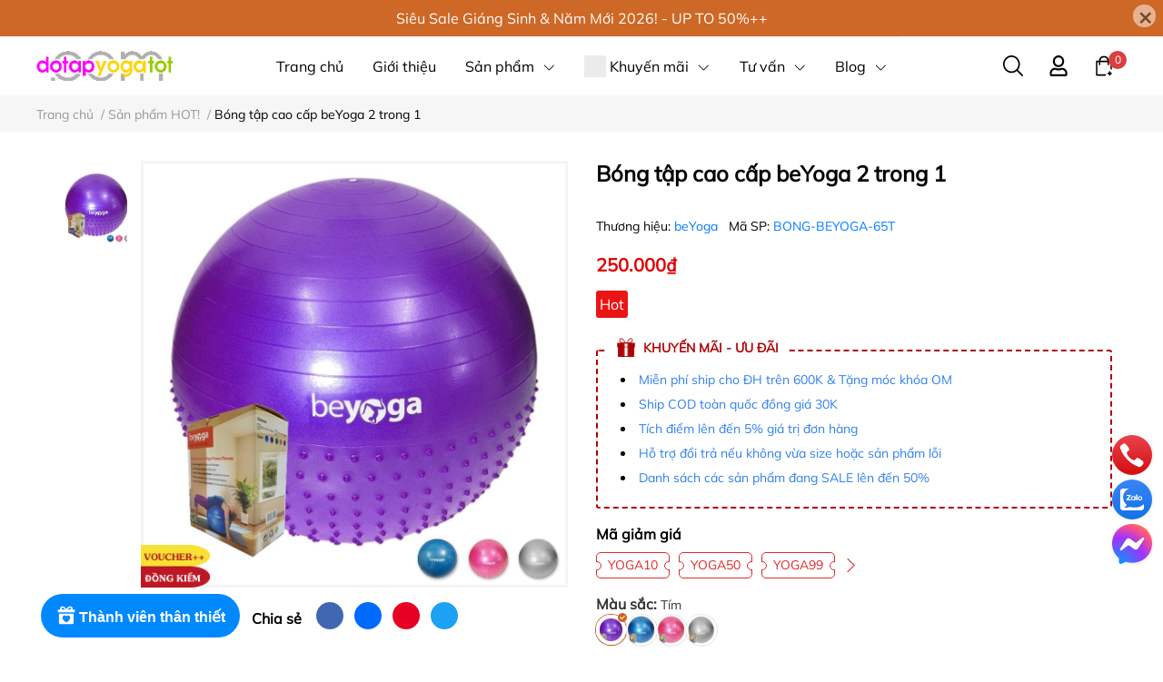

--- FILE ---
content_type: text/html; charset=utf-8
request_url: https://dotapyogatot.com/bong-tap-cao-cap-beyoga-2-trong-1
body_size: 70749
content:
<!DOCTYPE html> 
<html lang="vi">                           
	<head>
		<meta name="theme-color" content="#cd6420" />
		<link rel="canonical" href="https://dotapyogatot.com/bong-tap-cao-cap-beyoga-2-trong-1"/>
		<meta http-equiv="Content-Type" content="text/html; charset=utf-8" />
		<meta name='revisit-after' content='2 days' />
				
				<meta name="robots" content="noodp,index,follow" />
		<meta name="viewport" content="width=device-width, initial-scale=1.0, maximum-scale=1.0"/>

		<meta name="description" content="Bóng tập cao cấp beYoga chất liệu cao su chịu lực và chống nổ, với thiết kế thông minh 2 trong 1. Bóng nguyên hộp bao gồm cả bơm tay & phụ kiện">
		<title>Bóng tập cao cấp beYoga 2 trong 1 - Thể dục & trị liệu		</title>
		<meta name="keywords" content="Bóng tập cao cấp beYoga 2 trong 1, Sản phẩm HOT!, BeYoga Đài Loan, Theo thương hiệu, Bóng tập, Dụng cụ yoga, beYoga, Bóng, khung1, banchay_Hot, Đồ tập Yoga Tốt, dotapyogatot.com"/>		
		

	<meta property="og:type" content="product">
	<meta property="og:title" content="Bóng tập cao cấp beYoga 2 trong 1">
	
		<meta property="og:image" content="https://bizweb.dktcdn.net/thumb/grande/100/262/937/products/bong-tap-beyoga-cao-cap-2-in-1-chong-truot.jpg?v=1680851457157">
		<meta property="og:image:secure_url" content="https://bizweb.dktcdn.net/thumb/grande/100/262/937/products/bong-tap-beyoga-cao-cap-2-in-1-chong-truot.jpg?v=1680851457157">
	
		<meta property="og:image" content="https://bizweb.dktcdn.net/thumb/grande/100/262/937/products/bong-tap-beyoga-xanh-duong-ke-c3b2946b-9531-4853-b1aa-6c6e330b76a3.jpg?v=1680851503363">
		<meta property="og:image:secure_url" content="https://bizweb.dktcdn.net/thumb/grande/100/262/937/products/bong-tap-beyoga-xanh-duong-ke-c3b2946b-9531-4853-b1aa-6c6e330b76a3.jpg?v=1680851503363">
	
		<meta property="og:image" content="https://bizweb.dktcdn.net/thumb/grande/100/262/937/products/bong-tap-beyoga-2-trong-1-tim.jpg?v=1680851503363">
		<meta property="og:image:secure_url" content="https://bizweb.dktcdn.net/thumb/grande/100/262/937/products/bong-tap-beyoga-2-trong-1-tim.jpg?v=1680851503363">
	
	<meta property="og:price:amount" content="250.000">
	<meta property="og:price:currency" content="VND">

<meta property="og:description" content="Bóng tập cao cấp beYoga chất liệu cao su chịu lực và chống nổ, với thiết kế thông minh 2 trong 1. Bóng nguyên hộp bao gồm cả bơm tay & phụ kiện">
<meta property="og:url" content="https://dotapyogatot.com/bong-tap-cao-cap-beyoga-2-trong-1">
<meta property="og:site_name" content="Đồ tập Yoga Tốt">
		<link rel="icon" href="//bizweb.dktcdn.net/100/262/937/themes/987613/assets/favicon.png?1765885858248" type="image/x-icon" />
		<link  rel="dns-prefetch" href="https://fonts.googleapis.com">
<link  rel="dns-prefetch" href="https://fonts.gstatic.com" >
<link  rel="dns-prefetch" href="https://bizweb.dktcdn.net" >
<link rel="dns-prefetch" href="https://dotapyogatot.com">
<link rel="preload" as='style' type="text/css" href="//bizweb.dktcdn.net/100/262/937/themes/987613/assets/main.css?1765885858248" />

<link rel="preload" href="//bizweb.dktcdn.net/100/262/937/themes/987613/assets/mulish-regular.ttf?1765885858248" as="font" type="font/ttf" crossorigin="anonymous">

<link rel="preload" as='style'  type="text/css" href="//bizweb.dktcdn.net/100/262/937/themes/987613/assets/index.css?1765885858248">

<link rel="preload" as='style'  type="text/css" href="//bizweb.dktcdn.net/100/262/937/themes/987613/assets/bootstrap-4-3-min.css?1765885858248">
<link rel="preload" as='style'  type="text/css" href="//bizweb.dktcdn.net/100/262/937/themes/987613/assets/responsive.css?1765885858248">
<link rel="preload" as='style'  type="text/css" href="//bizweb.dktcdn.net/100/262/937/themes/987613/assets/product-infor-style.css?1765885858248">
<link rel="preload" as='style'  type="text/css" href="//bizweb.dktcdn.net/100/262/937/themes/987613/assets/product-style.css?1765885858248">

<link rel="preload" as='style'  type="text/css" href="//bizweb.dktcdn.net/100/262/937/themes/987613/assets/quickviews-popup-cart.css?1765885858248">


<link rel="preload" as="image" href="//bizweb.dktcdn.net/thumb/large/100/262/937/products/bong-tap-beyoga-cao-cap-2-in-1-chong-truot.jpg?v=1680851457157">

		<link rel="stylesheet" href="//bizweb.dktcdn.net/100/262/937/themes/987613/assets/bootstrap-4-3-min.css?1765885858248">
		<link href="//bizweb.dktcdn.net/100/262/937/themes/987613/assets/main.css?1765885858248" rel="stylesheet"/>
		<link rel="preload" as="script" href="//bizweb.dktcdn.net/100/262/937/themes/987613/assets/jquery.js?1765885858248" />
		<script src="//bizweb.dktcdn.net/100/262/937/themes/987613/assets/jquery.js?1765885858248" type="text/javascript"></script>
						
		
		<link href="//bizweb.dktcdn.net/100/262/937/themes/987613/assets/product-style.css?1765885858248" rel="stylesheet" type="text/css" media="all" />
		
		
		
		<link href="//bizweb.dktcdn.net/100/262/937/themes/987613/assets/product-infor-style.css?1765885858248" rel="stylesheet" type="text/css" media="all" />
		<link href="//bizweb.dktcdn.net/100/262/937/themes/987613/assets/responsive.css?1765885858248" rel="stylesheet" type="text/css" media="all" />

		<style>
			:root{
				--text-color: #000000;
				--body-background: #F8F8F8;
				--text-secondary-color: #666666;
				--primary-color: #cd6420;
				--secondary-color:#292929;
				--price-color: #DF0000;
				--subheader-background: #e5677d;
				--subheader-color: #f9f9f6;
				--header-category-bg: #f9cbca;
				--header-category-color: #fff3f4;
				--label-background: #d84144;
				--label-color: #ffffff;
				--footer-bg:#2e2e2e;
				--footer-color:#ffffff;
				--show-loadmore: none!important;				--order-loadmore: -1!important;				--sale-pop-color: #d82e4d;
				--addtocart-bg: #ffffff;
				--addtocart-text-color: #cd6420;
				--buynow-bg: #cd6420;
				--buynow-text-color: #ffffff;
				--cta-color: #000000;
				--section-coupon-bg: #ffffff;
				--coupon-title-color: #F58A20;
				--coupon-button-color: #F58A20;
				--col-menu: 4;
				--border-color: #f1f1f1;
				--link-color: #2F80ED;
				--coupon-code-background: #ffffff;
				--coupon-lite-border: #dc2b2b;
				--product-promotion-bg: #f33828;
				--policies-bg: #ffffff;
				--policies-color: #050000;
			}
			.modal-scrollbar-measure {
				display: none;
			}
			@font-face {
				font-family: 'Mulish';
				font-style: normal;
				font-weight: 400;
				font-display: swap;
				src: url(//bizweb.dktcdn.net/100/262/937/themes/987613/assets/mulish-regular.ttf?1765885858248) format('truetype');
			}
			
			
			/**
			@font-face {
				font-family: 'Mulish';
				font-style: normal;
				font-weight: 700;
				font-display: swap;
				src: url(//bizweb.dktcdn.net/100/262/937/themes/987613/assets/mulish-semibold.ttf?1765885858248) format('truetype');
			}
					@font-face {
				font-family: 'Mulish';
				font-style: normal;
				font-weight: 800;
				font-display: swap;
				src: url(//bizweb.dktcdn.net/100/262/937/themes/987613/assets/mulish-semibold.ttf?1765885858248) format('truetype');
			}
			**/
		</style>
			
		<style>
	.swatch-element {
		position: relative;
		/**margin: 8px 10px 0px 0px; **/
	}
	.swatch-element:not(.color){
			overflow: hidden

	}
	.swatch-element-list{
		display: flex;
		flex-wrap: wrap;
		gap: 10px 
	}
	.swatch-div{
		margin-bottom: 30px
	}
	.swatch-element.color {
		/**margin: 8px 15px 0px 0px;**/
	}
	

								.swatch-element.color .trang {
		background-color:#ffffff;
	}
	.swatch-element.color .trang.image-type {
		background: url(//bizweb.dktcdn.net/100/262/937/themes/987613/assets/color_1.png?1765885858248) no-repeat center center;
		background-size: cover;
	}
									.swatch-element.color .den {
		background-color:#111112;
	}
	.swatch-element.color .den.image-type {
		background: url(//bizweb.dktcdn.net/100/262/937/themes/987613/assets/color_2.png?1765885858248) no-repeat center center;
		background-size: cover;
	}
									.swatch-element.color .hong {
		background-color:#f662d6;
	}
	.swatch-element.color .hong.image-type {
		background: url(//bizweb.dktcdn.net/100/262/937/themes/987613/assets/color_3.png?1765885858248) no-repeat center center;
		background-size: cover;
	}
									.swatch-element.color .cam {
		background-color:#f3b426;
	}
	.swatch-element.color .cam.image-type {
		background: url(//bizweb.dktcdn.net/100/262/937/themes/987613/assets/color_4.png?1765885858248) no-repeat center center;
		background-size: cover;
	}
									.swatch-element.color .do {
		background-color:#f20808;
	}
	.swatch-element.color .do.image-type {
		background: url(//bizweb.dktcdn.net/100/262/937/themes/987613/assets/color_5.png?1765885858248) no-repeat center center;
		background-size: cover;
	}
									.swatch-element.color .vang {
		background-color:#fcef05;
	}
	.swatch-element.color .vang.image-type {
		background: url(//bizweb.dktcdn.net/100/262/937/themes/987613/assets/color_6.png?1765885858248) no-repeat center center;
		background-size: cover;
	}
									.swatch-element.color .xam {
		background-color:#615a5a;
	}
	.swatch-element.color .xam.image-type {
		background: url(//bizweb.dktcdn.net/100/262/937/themes/987613/assets/color_7.png?1765885858248) no-repeat center center;
		background-size: cover;
	}
									.swatch-element.color .xanh {
		background-color:#3a40fa;
	}
	.swatch-element.color .xanh.image-type {
		background: url(//bizweb.dktcdn.net/100/262/937/themes/987613/assets/color_8.png?1765885858248) no-repeat center center;
		background-size: cover;
	}
									.swatch-element.color .nude {
		background-color:#d6c291;
	}
	.swatch-element.color .nude.image-type {
		background: url(//bizweb.dktcdn.net/100/262/937/themes/987613/assets/color_9.png?1765885858248) no-repeat center center;
		background-size: cover;
	}
									.swatch-element.color .tim {
		background-color:#c500ff;
	}
	.swatch-element.color .tim.image-type {
		background: url(//bizweb.dktcdn.net/100/262/937/themes/987613/assets/color_10.png?1765885858248) no-repeat center center;
		background-size: cover;
	}
		
	.swatch-element.color + .tooltip {
		z-index: -1;
		white-space: nowrap;
	}
	.swatch-element.color:hover + .tooltip {
		opacity: 1;
		z-index: 100;
		top: -30px;
		min-width: 30px;
		background: #000;
		color: #fff;
		padding: 4px 6px;
		font-size: 10px;
		border-radius: 4px;
	}
	.swatch-element.color:hover + .tooltip:after {
		content: '';
		position: absolute;
		left: 16px;
		bottom: -3px;
		width: 0;
		height: 0;
		border-style: solid;
		border-width: 3px 2.5px 0 2.5px;
		border-color: #000 transparent transparent transparent;
	}
	.swatch-element.color:hover label{
		box-shadow: 0 0 0 1px var(--primary-color), inset 0 0 0 4px #fff;
		transform: scale(1.1);
	}
	.swatch-element label {
		padding: 10px;
		font-size: 14px;
		border-radius: 6px;
		height: 30px !important;
		min-width: auto !important;
		white-space: nowrap;
		display: flex;
		align-items: center;
		justify-content: center;
		border: 1px solid #ccc;
		border-radius: 4px;
	}
	.swatch-element input {
		width: 100%;
		height: 100%;
		opacity: 0;
		position: absolute;
		z-index: 9;
		top: 0;
		left: 0;
		cursor: pointer;
		
	}
	.swatch .swatch-element:not(.color) input:checked + label {
	border-color: var(--primary-color) !important;
		color: var(--primary-color); 
		position: relative;
	}
	.swatch .swatch-element:not(.color) input:checked + label:after {
		content: '';
		background: url("[data-uri]");
		background-repeat: no-repeat;
		background-size: contain;
		position: absolute;
		top: 0px;
		right: 0;
		width: 6px;
		height: 6px;
	}
	.swatch .swatch-element:not(.color) input:checked + label:before {
		content: '';
		padding: 4px;
		font-size: 10px;
		line-height: 1;
		position: absolute;
		top: -15px;
		right: -13px;
		background: var(--primary-color);
		width: 26px;
		height: 24px;
		transform: rotate(45deg);
		    border-radius: 100%;
	}
	.swatch .color label {
		width: 33px;
		min-width: unset !important;
		height: 33px !important;
		line-height: 33px !important;
		border-radius: 6px !important;
		border: 1px solid #eee;
	}
	.swatch .color label:before {
		content: none;
	}
	.swatch {
		display: flex;
		align-items: center;
		flex-wrap: wrap;
		gap: 10px;
	}
	.swatch .header {
		font-weight: bold;
		color: #333;
		flex: 0 0 100%;
		display: flex;
		justify-content: space-between;
		align-items: center
	}
	.swatch .color label {
		position: relative;
		z-index: 2;
		border-radius: 100% !important;
		transition: box-shadow .25s ease, transform .25s ease;
		border: none
	}
	.swatch .color span {
		content: '';
		position: absolute;
		width: calc(100% + 1px);
		height: calc(100% + 1px);
		border-radius: 100%;
		background: #fff;
		top: 50%;
		left: 50%;
		z-index: 0;
		transform: translate(-50%, -50%);
		box-shadow: 0 0 0 1px rgba(0,0,0,.1);
	}
	.swatch .color input:checked + label {
		box-shadow: 0 0 0 1px var(--primary-color), inset 0 0 0 4px #fff;
	}
	
	.swatch .swatch-element.color input:checked + label:after {
    content: '';
    background: url("[data-uri]");
    background-repeat: no-repeat;
    background-size: contain;
    position: absolute;
    top: 0px;
    right: 1px;
    width: 6px;
    height: 6px;
	}
	.swatch .swatch-element.color input:checked + label:before {
    content: '';
    padding: 4px;
    font-size: 10px;
    line-height: 1;
    position: absolute;
    top: -2px;
    right: -1px;
    background: var(--primary-color);
    width: 10px;
    height: 10px;
    transform: rotate(45deg);
    border-radius: 100%;
	}

	.swatch .color input:checked ~ span {
		opacity: 1;
		border: 1px solid var(--primary-color);
	}
	.quick-view-product .swatch {
		padding: var(--block-spacing) 0;
	}
	.item_product_main .swatch-element.color {
		margin-right: 5px;
		margin-top: 5px;
	}
	.item_product_main .swatch .color label {
		width: 26px;
		height: 26px!important;
		line-height: 26px!important;
		padding: 0;
	}
	.swatch-color .swatch-element.color:hover + .tooltip{
    opacity: 1;
    z-index: 100;
    min-width: 30px;
    background: #000;
    color: #fff;
    padding: 4px 12px;
    border-radius: 4px;
    top: auto;
    bottom: calc(100% + 12px);
    left: calc(50% );
    transform: translateX(-50%);
    font-size: 12px;
	}
	.swatch-color .swatch-element.color:hover + .tooltip:after {
		border-style: solid;
		border-width: 3px 2.5px 0 2.5px;
		border-color: #000 transparent transparent transparent;
		background: #333333;
		content: "";
		height: 8px;
		position: absolute;
		transform: rotate(45deg);
		width: 8px;
		left: calc(50% - 4px);
		bottom: -4px;
	}
	span.swatch-value {
    font-weight: normal;
    font-size: 14px;
}
</style>				
				
						
					<script>
	var Bizweb = Bizweb || {};
	Bizweb.store = 'dotapyogatot.mysapo.net';
	Bizweb.id = 262937;
	Bizweb.theme = {"id":987613,"name":"EGA Style - 20Jan2005 (Chính - CẤM XÓA)","role":"main"};
	Bizweb.template = 'product';
	if(!Bizweb.fbEventId)  Bizweb.fbEventId = 'xxxxxxxx-xxxx-4xxx-yxxx-xxxxxxxxxxxx'.replace(/[xy]/g, function (c) {
	var r = Math.random() * 16 | 0, v = c == 'x' ? r : (r & 0x3 | 0x8);
				return v.toString(16);
			});		
</script>
<script>
	(function () {
		function asyncLoad() {
			var urls = ["//newproductreviews.sapoapps.vn/assets/js/productreviews.min.js?store=dotapyogatot.mysapo.net","https://aff.sapoapps.vn/api/proxy/scripttag.js?store=dotapyogatot.mysapo.net","https://popup.sapoapps.vn/api/genscript/script?store=dotapyogatot.mysapo.net"];
			for (var i = 0; i < urls.length; i++) {
				var s = document.createElement('script');
				s.type = 'text/javascript';
				s.async = true;
				s.src = urls[i];
				var x = document.getElementsByTagName('script')[0];
				x.parentNode.insertBefore(s, x);
			}
		};
		window.attachEvent ? window.attachEvent('onload', asyncLoad) : window.addEventListener('load', asyncLoad, false);
	})();
</script>


<script>
	window.BizwebAnalytics = window.BizwebAnalytics || {};
	window.BizwebAnalytics.meta = window.BizwebAnalytics.meta || {};
	window.BizwebAnalytics.meta.currency = 'VND';
	window.BizwebAnalytics.tracking_url = '/s';

	var meta = {};
	
	meta.product = {"id": 9806629, "vendor": "beYoga", "name": "Bóng tập cao cấp beYoga 2 trong 1",
	"type": "Dụng cụ tập Yoga", "price": 250000 };
	
	
	for (var attr in meta) {
	window.BizwebAnalytics.meta[attr] = meta[attr];
	}
</script>

	
		<script src="/dist/js/stats.min.js?v=96f2ff2"></script>
	



<!-- Google tag (gtag.js) -->
<script async src="https://www.googletagmanager.com/gtag/js?id=G-31W4PV71F7"></script>
<script>
  window.dataLayer = window.dataLayer || [];
  function gtag(){dataLayer.push(arguments);}
  gtag('js', new Date());
  gtag('config', 'G-31W4PV71F7');
</script>
<!-- Google Tag Manager -->
<script>(function(w,d,s,l,i){w[l]=w[l]||[];w[l].push({'gtm.start':
new Date().getTime(),event:'gtm.js'});var f=d.getElementsByTagName(s)[0],
j=d.createElement(s),dl=l!='dataLayer'?'&l='+l:'';j.async=true;j.src=
'https://www.googletagmanager.com/gtm.js?id='+i+dl;f.parentNode.insertBefore(j,f);
})(window,document,'script','dataLayer','GTM-MFFZHLT');</script>
<!-- End Google Tag Manager -->
<script>

	window.enabled_enhanced_ecommerce = true;

</script>

<script>

	try {
		gtag('event', 'view_item', {
			items: [
				{
					id: 9806629,
					name: "Bóng tập cao cấp beYoga 2 trong 1",
					brand: "beYoga",
					category: "Dụng cụ tập Yoga",
					variant: "Tím",
					price: '250000'
				}
			]
		});
	} catch(e) { console.error('ga script error', e);}

</script>




<!--Facebook Pixel Code-->
<script>
	!function(f, b, e, v, n, t, s){
	if (f.fbq) return; n = f.fbq = function(){
	n.callMethod?
	n.callMethod.apply(n, arguments):n.queue.push(arguments)}; if (!f._fbq) f._fbq = n;
	n.push = n; n.loaded = !0; n.version = '2.0'; n.queue =[]; t = b.createElement(e); t.async = !0;
	t.src = v; s = b.getElementsByTagName(e)[0]; s.parentNode.insertBefore(t, s)}
	(window,
	document,'script','https://connect.facebook.net/en_US/fbevents.js');
	fbq('init', '1581214322191725', {} , {'agent': 'plsapo'}); // Insert your pixel ID here.
	fbq('track', 'PageView',{},{ eventID: Bizweb.fbEventId });
	
	fbq('track', 'ViewContent', {
	content_ids: [9806629],
	content_name: '"Bóng tập cao cấp beYoga 2 trong 1"',
	content_type: 'product_group',
	value: '250000',
	currency: window.BizwebAnalytics.meta.currency
	}, { eventID: Bizweb.fbEventId });
	
</script>
<noscript>
	<img height='1' width='1' style='display:none' src='https://www.facebook.com/tr?id=1581214322191725&ev=PageView&noscript=1' />
</noscript>
<!--DO NOT MODIFY-->
<!--End Facebook Pixel Code-->



<script>
	var eventsListenerScript = document.createElement('script');
	eventsListenerScript.async = true;
	
	eventsListenerScript.src = "/dist/js/store_events_listener.min.js?v=1b795e9";
	
	document.getElementsByTagName('head')[0].appendChild(eventsListenerScript);
</script>





		
		
		
		
		
<script type="application/ld+json">
        {
        "@context": "http://schema.org",
        "@type": "BreadcrumbList",
        "itemListElement": 
        [
            {
                "@type": "ListItem",
                "position": 1,
                "item": 
                {
                  "@id": "https://dotapyogatot.com",
                  "name": "Trang chủ"
                }
            },
      
            {
                "@type": "ListItem",
                "position": 2,
                "item": 
                {
                  "@id": "https://dotapyogatot.com/bong-tap-cao-cap-beyoga-2-trong-1",
                  "name": "Bóng tập cao cấp beYoga 2 trong 1"
                }
            }
      
        
      
      
      
      
    
        ]
        }
</script>
		<!--
			Theme Information
			--------------------------------------
			Theme ID: EGA Style
			Version: v1.3.2_20241106
			Company: EGANY
			changelog: //bizweb.dktcdn.net/100/262/937/themes/987613/assets/ega-changelog.js?1765885858248
			---------------------------------------
		-->
		<script>var ProductReviewsAppUtil=ProductReviewsAppUtil || {};ProductReviewsAppUtil.store={name: 'Đồ tập Yoga Tốt'};</script>
				
		<script>
			window.themeScripts = [
				"//bizweb.dktcdn.net/100/262/937/themes/987613/assets/slick-min.js?1765885858248" ,
			
				"//bizweb.dktcdn.net/100/262/937/themes/987613/assets/plugin.js?1765885858248",
				
				"//bizweb.dktcdn.net/100/262/937/themes/987613/assets/lightgallery.js?1765885858248",
				
				
				
				
			
			]
			window.sectionScripts = [
					
				
				"//bizweb.dktcdn.net/100/262/937/themes/987613/assets/quickview.js?1765885858248",
				
			]
			window.themeCss = [
				"//bizweb.dktcdn.net/100/262/937/themes/987613/assets/font.css?1765885858248",
				"//bizweb.dktcdn.net/100/262/937/themes/987613/assets/quickviews-popup-cart.css?1765885858248",
		 		 
				 "//bizweb.dktcdn.net/100/262/937/themes/987613/assets/lightbox.css?1765885858248",
				  
			]
		</script>
		
		<link href="//bizweb.dktcdn.net/100/262/937/themes/987613/assets/appcombo.css?1765885858248" rel="stylesheet" type="text/css" media="all" />
</head>
	<body id="template-product">
		<div class="opacity_menu"></div>
		<link rel="preload" as='style'  type="text/css" href="//bizweb.dktcdn.net/100/262/937/themes/987613/assets/header.css?1765885858248">
		<link rel="stylesheet" href="//bizweb.dktcdn.net/100/262/937/themes/987613/assets/header.css?1765885858248">


<div class="top-banner position-relative" style="background: #cd6826;">
	<div class="container text-center px-0" >
		<a class="position-relative d-block"
		   href="/san-pham-dang-sale" 
		   title="Siêu Sale Giáng Sinh & Năm Mới 2026!  - UP TO 50%++" style="color: #ffffff">
			Siêu Sale Giáng Sinh & Năm Mới 2026!  - UP TO 50%++		</a>
		<button type="button" class="close " 
				aria-label="Close" style="z-index: 9;"><span aria-hidden="true">×</span></button>
	</div>
</div>
<script>
	$(document).ready(()=>{
		$('.top-banner .close').click(()=>{
			$('.top-banner').slideToggle()
			sessionStorage.setItem("top-banner",true)
		})
	})
</script>

<header class="ega-header ega-pos--relative">
    <div class="header-wrap container">
		<div class="toggle-nav btn menu-bar mr-4 ml-0 p-0  d-lg-none d-flex text-white">
			<span class="bar"></span>
			<span class="bar"></span>
			<span class="bar"></span>
		</div>
		<div id="logo">
			
			<a href="/" class="logo-wrapper ">	
				<img class="img-fluid"
					 src="//bizweb.dktcdn.net/100/262/937/themes/987613/assets/logo.png?1765885858248" 
					 alt="logo Đồ tập Yoga Tốt"
					 width="168"
					 height="36"
					 >
			</a>
			
        </div>
		<div class="navigation--horizontal d-lg-flex align-items-center d-none">
			<div class=" navigation-wrapper navigation-horizontal-wrapper ">
				<nav>
<ul  class="navigation navigation-horizontal list-group list-group-flush scroll">
		
	
	
			<li class="menu-item list-group-item">
		<a href="/" class="menu-item__link" title="Trang chủ">
					<span> 
			Trang chủ</span>	 
			</a>			
			
					</li>
	
	
	
			<li class="menu-item list-group-item">
		<a href="/gioi-thieu" class="menu-item__link" title="Giới thiệu">
					<span> 
			Giới thiệu</span>	 
			</a>			
			
					</li>
	
	
	
			<li class="menu-item list-group-item">
		<a href="/collections/all" class="menu-item__link" title="Sản phẩm">
					<span> 
			Sản phẩm</span>	 
			
			<i class='float-right' data-toggle-submenu>
				

<svg class="icon" >
	<use xlink:href="#icon-arrow" />
</svg>			</i>
			
			
			</a>			
		
		
			
						
			
										<div class="submenu scroll  mega-menu ">
			<div class='toggle-submenu d-lg-none d-xl-none'>
				<i class='mr-3'>
					

<svg class="icon" style="transform: rotate(180deg)"
>
	<use xlink:href="#icon-arrow" />
</svg>				</i>
				<span>Sản phẩm </span>
			</div>
			<ul class="submenu__list container">
			
			
			
			<li class="submenu__col">
				<span class="submenu__item submenu__item--main">
					<a class="link" href="/tham-tap-yoga" title="THẢM TẬP YOGA">THẢM TẬP YOGA</a>
				</span>
				
				 <span class="submenu__item submenu__item">
					 <a class="link" href="/tham-pho-thong" title="Thảm phổ thông">Thảm phổ thông</a>
				 </span>
				
				 <span class="submenu__item submenu__item">
					 <a class="link" href="/tham-du-lich" title="Thảm du lịch">Thảm du lịch</a>
				 </span>
				
				 <span class="submenu__item submenu__item">
					 <a class="link" href="/tham-dinh-tuyen" title="Thảm định tuyến">Thảm định tuyến</a>
				 </span>
				
				 <span class="submenu__item submenu__item">
					 <a class="link" href="/khan" title="Khăn trải thảm">Khăn trải thảm</a>
				 </span>
				
				 <span class="submenu__item submenu__item">
					 <a class="link" href="/tui-day-deo" title="Túi & dây đeo">Túi & dây đeo</a>
				 </span>
				
				 <span class="submenu__item submenu__item">
					 <a class="link" href="/nuoc-lau" title="Nước lau thảm">Nước lau thảm</a>
				 </span>
				
			</li>
			
			
			
			
			<li class="submenu__col">
				<span class="submenu__item submenu__item--main">
					<a class="link" href="/trang-phuc-yoga" title="QUẦN ÁO TẬP">QUẦN ÁO TẬP</a>
				</span>
				
				 <span class="submenu__item submenu__item">
					 <a class="link" href="/ao-tap" title="Áo tập">Áo tập</a>
				 </span>
				
				 <span class="submenu__item submenu__item">
					 <a class="link" href="/quan-tap" title="Quần tập">Quần tập</a>
				 </span>
				
				 <span class="submenu__item submenu__item">
					 <a class="link" href="/bo-tap" title="Bộ tập">Bộ tập</a>
				 </span>
				
			</li>
			
			
			
			
			<li class="submenu__col">
				<span class="submenu__item submenu__item--main">
					<a class="link" href="/dung-cu-yoga" title="DỤNG CỤ YOGA">DỤNG CỤ YOGA</a>
				</span>
				
				 <span class="submenu__item submenu__item">
					 <a class="link" href="/gach-tap" title="Gối & Gạch tập">Gối & Gạch tập</a>
				 </span>
				
				 <span class="submenu__item submenu__item">
					 <a class="link" href="/day-tap" title="Dây tập">Dây tập</a>
				 </span>
				
				 <span class="submenu__item submenu__item">
					 <a class="link" href="/vong-tap" title="Vòng tập">Vòng tập</a>
				 </span>
				
				 <span class="submenu__item submenu__item">
					 <a class="link" href="/bong-tap" title="Bóng tập">Bóng tập</a>
				 </span>
				
				 <span class="submenu__item submenu__item">
					 <a class="link" href="/vong-treo" title="Võng tập">Võng tập</a>
				 </span>
				
			</li>
			
			
			
			
			<li class="submenu__col">
				<span class="submenu__item submenu__item--main">
					<a class="link" href="/theo-thuong-hieu" title="THEO THƯƠNG HIỆU">THEO THƯƠNG HIỆU</a>
				</span>
				
				 <span class="submenu__item submenu__item">
					 <a class="link" href="/beyoga" title="BeYoga Đài Loan">BeYoga Đài Loan</a>
				 </span>
				
				 <span class="submenu__item submenu__item">
					 <a class="link" href="/liforme" title="Liforme Anh">Liforme Anh</a>
				 </span>
				
				 <span class="submenu__item submenu__item">
					 <a class="link" href="/lynks-clothes" title="Lynk's Clothes Việt Nam">Lynk's Clothes Việt Nam</a>
				 </span>
				
				 <span class="submenu__item submenu__item">
					 <a class="link" href="/manduka" title="Manduka Mỹ">Manduka Mỹ</a>
				 </span>
				
				 <span class="submenu__item submenu__item">
					 <a class="link" href="/oem-khac" title="OEM & Khác">OEM & Khác</a>
				 </span>
				
			</li>
			
			
			
			
			<li class="submenu__item submenu__item--main">
					<a class="link" href="/an-pham-qua-tang-yoga" title="ẤN PHẨM & QUÀ TẶNG">ẤN PHẨM & QUÀ TẶNG</a>
				</li>
			
			
			
			
			<li class="submenu__item submenu__item--main">
					<a class="link" href="/san-pham-dang-sale" title="SALE OFF!">SALE OFF!</a>
				</li>
			
			
		</ul>
		</div>
			</li>
	
	
	
			<li class="menu-item list-group-item">
		<a href="/san-pham-dang-sale" class="menu-item__link" title="Khuyến mãi">
				<img src="[data-uri]" 
		 alt="Khuyến mãi" />
					<span> 
			Khuyến mãi</span>	 
			
			<i class='float-right' data-toggle-submenu>
				

<svg class="icon" >
	<use xlink:href="#icon-arrow" />
</svg>			</i>
			
			
			</a>			
			
						
					
							<div class="submenu scroll  default ">
			<div class='toggle-submenu d-lg-none d-xl-none'>
				<i class='mr-3'>
					

<svg class="icon" style="transform: rotate(180deg)"
>
	<use xlink:href="#icon-arrow" />
</svg>				</i>
				<span>Khuyến mãi </span>
			</div>
			<ul class="submenu__list container">
			
			
			
			<li class="submenu__item submenu__item--main">
					<a class="link" href="/san-pham-dang-sale" title="Sản phẩm đang SALE">Sản phẩm đang SALE</a>
				</li>
			
			
			
			
			<li class="submenu__item submenu__item--main">
					<a class="link" href="/khuyen-mai-hot" title="Chương trình Khuyến mãi">Chương trình Khuyến mãi</a>
				</li>
			
			
		</ul>
		</div>
			</li>
	
	
	
			<li class="menu-item list-group-item">
		<a href="/tu-van" class="menu-item__link" title="Tư vấn">
					<span> 
			Tư vấn</span>	 
			
			<i class='float-right' data-toggle-submenu>
				

<svg class="icon" >
	<use xlink:href="#icon-arrow" />
</svg>			</i>
			
			
			</a>			
			
						
					
					
					
							<div class="submenu scroll  default ">
			<div class='toggle-submenu d-lg-none d-xl-none'>
				<i class='mr-3'>
					

<svg class="icon" style="transform: rotate(180deg)"
>
	<use xlink:href="#icon-arrow" />
</svg>				</i>
				<span>Tư vấn </span>
			</div>
			<ul class="submenu__list container">
			
			
			
			<li class="submenu__item submenu__item--main">
					<a class="link" href="/tham-tap-yoga-huong-dan-luu-y-chon-mua" title="Chọn thảm yoga">Chọn thảm yoga</a>
				</li>
			
			
			
			
			<li class="submenu__item submenu__item--main">
					<a class="link" href="/huong-dan-chon-trang-phuc-quan-ao-tap-yoga" title="Chọn quần áo yoga">Chọn quần áo yoga</a>
				</li>
			
			
			
			
			<li class="submenu__item submenu__item--main">
					<a class="link" href="/cac-dung-cu-ho-tro-luyen-tap-yoga" title="Dụng cụ tập yoga">Dụng cụ tập yoga</a>
				</li>
			
			
			
			
			<li class="submenu__item submenu__item--main">
					<a class="link" href="/cau-hoi-thuong-gap-faq" title="Câu hỏi thường gặp - FAQ">Câu hỏi thường gặp - FAQ</a>
				</li>
			
			
		</ul>
		</div>
			</li>
	
	
	
			<li class="menu-item list-group-item">
		<a href="/yoga-va-thien" class="menu-item__link" title="Blog">
					<span> 
			Blog</span>	 
			
			<i class='float-right' data-toggle-submenu>
				

<svg class="icon" >
	<use xlink:href="#icon-arrow" />
</svg>			</i>
			
			
			</a>			
			
						
					
					
					
					
					
					
					
					
					
					
							<div class="submenu scroll  default ">
			<div class='toggle-submenu d-lg-none d-xl-none'>
				<i class='mr-3'>
					

<svg class="icon" style="transform: rotate(180deg)"
>
	<use xlink:href="#icon-arrow" />
</svg>				</i>
				<span>Blog </span>
			</div>
			<ul class="submenu__list container">
			
			
			
			<li class="submenu__item submenu__item--main">
					<a class="link" href="/blogs/all/tagged/ebook-yoga" title="Ebook yoga">Ebook yoga</a>
				</li>
			
			
			
			
			<li class="submenu__item submenu__item--main">
					<a class="link" href="/blogs/all/tagged/kien-thuc-yoga" title="Kiến thức Yoga">Kiến thức Yoga</a>
				</li>
			
			
			
			
			<li class="submenu__item submenu__item--main">
					<a class="link" href="/blogs/all/tagged/tu-the-yoga" title="Tư thế Yoga">Tư thế Yoga</a>
				</li>
			
			
			
			
			<li class="submenu__item submenu__item--main">
					<a class="link" href="/blogs/all/tagged/tho-yoga" title="Thở Yoga">Thở Yoga</a>
				</li>
			
			
			
			
			<li class="submenu__item submenu__item--main">
					<a class="link" href="/blogs/all/tagged/loi-song" title="Lối sống Yoga">Lối sống Yoga</a>
				</li>
			
			
			
			
			<li class="submenu__item submenu__item--main">
					<a class="link" href="/blogs/all/tagged/dinh-duong" title="Dinh dưỡng Yoga">Dinh dưỡng Yoga</a>
				</li>
			
			
			
			
			<li class="submenu__item submenu__item--main">
					<a class="link" href="/blogs/all/tagged/giai-phau-yoga" title="Giải phẫu Yoga">Giải phẫu Yoga</a>
				</li>
			
			
			
			
			<li class="submenu__item submenu__item--main">
					<a class="link" href="/blogs/all/tagged/yoga-tri-lieu" title="Yoga trị liệu">Yoga trị liệu</a>
				</li>
			
			
			
			
			<li class="submenu__item submenu__item--main">
					<a class="link" href="/blogs/all/tagged/giao-vien-yoga" title="Giáo viên Yoga">Giáo viên Yoga</a>
				</li>
			
			
			
			
			<li class="submenu__item submenu__item--main">
					<a class="link" href="/blogs/all/tagged/ayurveda" title="Ayurveda">Ayurveda</a>
				</li>
			
			
			
			
			<li class="submenu__item submenu__item--main">
					<a class="link" href="/blogs/all/tagged/thien" title="Thiền">Thiền</a>
				</li>
			
			
		</ul>
		</div>
			</li>
	
</ul>
	</nav>
			</div>
			<div class=" navigation-arrows ">
				<i class="fas fa-chevron-left prev disabled"></i>
				<i class="fas fa-chevron-right next"></i>
			</div>
		</div>	
		
        <div class="header-right ega-d--flex">
            <div class="icon-action header-right__icons" style='--header-grid-template: repeat(3, 1fr);'>
                <span class="header-icon icon-action__search icon-action__search--desktop toggle_form_search">
                    <svg class="icon">
	<use xlink:href="#icon-search" />
</svg>                </span>
				<div id="icon-account" class="ega-color--inherit header-icon icon-account d-none d-lg-block">
					<svg class="icon">
	<use xlink:href="#icon-user" />
</svg>					<div class="account-action">
													<a href="/account/login" title="Đăng nhập">Đăng nhập</a>
							<a href="/account/register" title="Đăng ký">Đăng ký</a>
											</div>
				</div>
				<div class="mini-cart text-xs-center">
					<a class="header-icon cart-count ega-color--inherit" href="/cart"  title="Giỏ hàng">
						<svg class="icon">
	<use xlink:href="#icon-cart" />
</svg>						<span class="count_item count_item_pr">0</span>
					</a>
					<div class="top-cart-content card ">
						<ul id="cart-sidebar" class="mini-products-list count_li list-unstyled">
							<li class="list-item">
								<ul></ul>
							</li>
							<li class="action">

							</li>
						</ul>
					</div>
				</div>
            </div>
        </div>
    </div>
</header>
<script type="text/x-custom-template" data-template="stickyHeader">
<header class="ega-header header header_sticky">
	<div class="container">	
		<div class="header-wrap">
			<div id="logo">


				
				<a href="/" class="logo-wrapper ">	
					<img class="img-fluid"
						 src="//bizweb.dktcdn.net/100/262/937/themes/987613/assets/logo.png?1765885858248" 
						 alt="logo Đồ tập Yoga Tốt"
						 width="168"
						 height="36"
						 >
				</a>
				


			</div>

			<div class="ega-form-search">
				<form action="/search" method="get" class="input-group search-bar custom-input-group " role="search">
	<input type="text" name="query" value="" autocomplete="off" 
		   class="input-group-field auto-search form-control " required="" 
		   data-placeholder="Tìm theo tên sản phẩm...; Tìm theo thương hiệu...;
Tìm theo nội dung bài viết...;">
	<input type="hidden" name="type" value="product">
	<span class="input-group-btn btn-action">
		<button type="submit"  aria-label="search" class="btn text-white icon-fallback-text h-100">
			<svg class="icon">
	<use xlink:href="#icon-search" />
</svg>		</button>
	</span>

</form>
				
								
								<div class="search-dropdow">
					<ul class="search__list pl-0 d-flex list-unstyled mb-0 flex-wrap">
												<li class="mr-2" >
							<a id="filter-search-quan-ao" href="/search?q=tags:(Qu%E1%BA%A7n+%C3%A1o)&type=product">Quần áo</a>
						</li>	
						<li class="mr-2" >
							<a id="filter-search-ao-tap" href="/search?q=tags:(%0D%0A%C3%81o+t%E1%BA%ADp)&type=product">
Áo tập</a>
						</li>	
						<li class="mr-2" >
							<a id="filter-search-quan-tap" href="/search?q=tags:(%0D%0AQu%E1%BA%A7n+t%E1%BA%ADp)&type=product">
Quần tập</a>
						</li>	
						<li class="mr-2" >
							<a id="filter-search-bo-tap" href="/search?q=tags:(%0D%0AB%E1%BB%99+t%E1%BA%ADp)&type=product">
Bộ tập</a>
						</li>	
						<li class="mr-2" >
							<a id="filter-search-tham" href="/search?q=tags:(%0D%0ATh%E1%BA%A3m)&type=product">
Thảm</a>
						</li>	
						<li class="mr-2" >
							<a id="filter-search-tham-pho-thong" href="/search?q=tags:(%0D%0ATh%E1%BA%A3m+ph%E1%BB%95+th%C3%B4ng)&type=product">
Thảm phổ thông</a>
						</li>	
						<li class="mr-2" >
							<a id="filter-search-tham-dinh-tuyen" href="/search?q=tags:(%0D%0ATh%E1%BA%A3m+%C4%91%E1%BB%8Bnh+tuy%E1%BA%BFn)&type=product">
Thảm định tuyến</a>
						</li>	
						<li class="mr-2" >
							<a id="filter-search-tham-du-lich" href="/search?q=tags:(%0D%0ATh%E1%BA%A3m+du+l%E1%BB%8Bch)&type=product">
Thảm du lịch</a>
						</li>	
						<li class="mr-2" >
							<a id="filter-search-khan" href="/search?q=tags:(%0D%0AKh%C4%83n)&type=product">
Khăn</a>
						</li>	
						<li class="mr-2" >
							<a id="filter-search-vong" href="/search?q=tags:(%0D%0AV%C3%B2ng)&type=product">
Vòng</a>
						</li>	
						<li class="mr-2" >
							<a id="filter-search-gach" href="/search?q=tags:(%0D%0AG%E1%BA%A1ch)&type=product">
Gạch</a>
						</li>	
						<li class="mr-2" >
							<a id="filter-search-bong" href="/search?q=tags:(%0D%0AB%C3%B3ng)&type=product">
Bóng</a>
						</li>	
						<li class="mr-2" >
							<a id="filter-search-nuoc-lau" href="/search?q=tags:(%0D%0AN%C6%B0%E1%BB%9Bc+lau)&type=product">
Nước lau</a>
						</li>	
						<li class="mr-2" >
							<a id="filter-search-goi" href="/search?q=tags:(%0D%0AG%E1%BB%91i)&type=product">
Gối</a>
						</li>	
						<li class="mr-2" >
							<a id="filter-search-day" href="/search?q=tags:(%0D%0AD%C3%A2y)&type=product">
Dây</a>
						</li>	
						<li class="mr-2" >
							<a id="filter-search-tui" href="/search?q=tags:(%0D%0AT%C3%BAi)&type=product">
Túi</a>
						</li>	
						<li class="mr-2" >
							<a id="filter-search-vong-treo" href="/search?q=tags:(%0D%0AV%C3%B5ng+treo)&type=product">
Võng treo</a>
						</li>	
						<li class="mr-2" >
							<a id="filter-search-qua-tang" href="/search?q=tags:(%0D%0AQu%C3%A0+t%E1%BA%B7ng)&type=product">
Quà tặng</a>
						</li>	
						<li class="mr-2" >
							<a id="filter-search-liforme" href="/search?q=tags:(%0D%0ALiforme)&type=product">
Liforme</a>
						</li>	
						<li class="mr-2" >
							<a id="filter-search-beyoga" href="/search?q=tags:(%0D%0AbeYoga)&type=product">
beYoga</a>
						</li>	
						<li class="mr-2" >
							<a id="filter-search-manduka" href="/search?q=tags:(%0D%0AManduka)&type=product">
Manduka</a>
						</li>	
						<li class="mr-2" >
							<a id="filter-search-lynk-s-clothes" href="/search?q=tags:(%0D%0ALynk%27s+Clothes)&type=product">
Lynk's Clothes</a>
						</li>	
					</ul>
				</div>
											</div>

			<div class="header-right ega-d--flex">
				<div class="icon-action header-right__icons" style='--header-grid-template: repeat(3, 1fr);'>
					<span class="header-icon icon-action__search icon-action__search--desktop toggle_form_search">
						<svg class="icon">
	<use xlink:href="#icon-search" />
</svg>					</span>
					<div id="icon-account" class="ega-color--inherit header-icon icon-account d-none d-md-block d-lg-block">
						<svg class="icon">
	<use xlink:href="#icon-user" />
</svg>						<div class="account-action">
														<a href="/account/login" title="Đăng nhập">Đăng nhập</a>
							<a href="/account/register" title="Đăng ký">Đăng ký</a>
													</div>
					</div>
					<div class="mini-cart text-xs-center">
						<a class="header-icon cart-count ega-color--inherit" href="/cart"  title="Giỏ hàng">
							<svg class="icon">
	<use xlink:href="#icon-cart" />
</svg>							<span class="count_item count_item_pr">0</span>
						</a>
						<div class="top-cart-content card ">
							<ul id="cart-sidebar" class="mini-products-list count_li list-unstyled">
								<li class="list-item">
									<ul></ul>
								</li>
								<li class="action">

								</li>
							</ul>
						</div>
					</div>
				</div>
			</div>
		</div>
		<div class="ega-header-layer"></div>
	</div>
</header>

</script>
		<section class="bread-crumb mb-3">
	<span class="crumb-border"></span>
	<div class="container ">
		<div class="row">
			<div class="col-12 a-left">
				<ul class="breadcrumb m-0 px-0 py-2">					
					<li class="home">
						<a  href="/" class='link' ><span >Trang chủ</span></a>						
						<span class="mr_lr">&nbsp;/&nbsp;</span>
					</li>
					
					
					<li>
						<a class="changeurl link" href="/san-pham-hot-ban-chay"><span >Sản phẩm HOT!</span></a>						
						<span class="mr_lr">&nbsp;/&nbsp;</span>
					</li>
					
					<li><strong><span>Bóng tập cao cấp beYoga 2 trong 1</span></strong></li>
					
				</ul>
			</div>
		</div>
	</div>
</section>






<link rel="preload" as='style' type="text/css" href="//bizweb.dktcdn.net/100/262/937/themes/987613/assets/lightbox.css?1765885858248">


<script>
	var currentProduct = {"id":9806629,"name":"Bóng tập cao cấp beYoga 2 trong 1","alias":"bong-tap-cao-cap-beyoga-2-trong-1","vendor":"beYoga","type":"Dụng cụ tập Yoga","content":"<p style=\"text-align: justify;\">Bóng tập cao cấp&nbsp;be<span style=\"color:#27ae60;\"><strong>Yoga</strong></span>&nbsp;Đài Loan với thiết kế thông minh 2 trong 1: xoay mặt trơn lên trên để dùng trong các bài tập thông dụng, xoay mặt có gai lên trên để tận hưởng cảm giác xoa bóp.</p>\n<p style=\"text-align: justify;\">Bóng nguyên hộp bao gồm cả bơm tay và phụ kiện bơm.</p>\n<h4>CHI TIẾT SẢN PHẨM:</h4>\n<ul>\n<li><strong>Chất liệu:</strong> Cao su chịu lực, chống nổ.</li>\n<li><strong>Kích cỡ:</strong> đường kính 65cm.</li>\n<li><strong>Khối lượng tịnh:</strong> ~1.2kg (mình bóng).</li>\n<li><strong>Màu sắc:</strong> Tím, Hồng, Xanh lá, Xanh dương &amp; Xám.</li>\n<li><strong>Đóng gói:</strong> Hộp bìa cứng gồm bóng, bơm tay, phụ kiện mở, van chặn khí &amp; thước dây.</li>\n<li><strong>Xuất xứ:</strong>&nbsp;be<span style=\"color:#27ae60;\"><strong>Yoga</strong></span>&nbsp;Đài Loan.</li></ul>\n<p><img alt=\"Bóng tập beyoga trọn bộ nguyên hộp\" data-thumb=\"large\" original-height=\"1080\" original-width=\"1080\" src=\"//bizweb.dktcdn.net/thumb/large/100/262/937/products/bong-tap-yoga-tron-bo-422ef24d-1401-44c8-8564-2928438dcfa3.jpg?v=1680851503363\" /></p>\n<h4>ĐẶC ĐIỂM CHÍNH:</h4>\n<ul>\n<li style=\"text-align: justify;\">Bóng tập cao cấp&nbsp;be<strong><span style=\"color:#27ae60;\">Yoga</span>&nbsp;</strong>được thiết kế thông minh 2 trong 1: vừa có bề mặt trơn cho tập các bài tập thông thường, vừa có bề mặt với gai mát-xa cho các bài tập trị liệu, thư giãn…</li>\n<li style=\"text-align: justify;\">Sử dụng chất liệu cao su chịu lực độ bền cao, công nghệ chống nổ với độ dày hơn hẳn các bóng tập có trên thị trường (xem hình minh họa), với cùng kích thước bóng đường kính 65cm, khối lượng tịnh của bóng tập cao cấp&nbsp;be<span style=\"color:#27ae60;\"><strong>Yoga</strong></span>&nbsp;lên tới 1.2kg trong khi các bóng thông thường khác chỉ nặng 0.8kg. Bóng chịu được trọng lượng lên tới 200kg, cho phép bạn hoàn toàn yên tâm và tự tin chú tâm vào bài tập mà không phải lo lắng gì.</li></ul>\n<p style=\"text-align: justify;\"><img alt=\"Bóng tập beYoga dày và nặng hơn bóng thông thường\" data-thumb=\"large\" original-height=\"857\" original-width=\"1200\" src=\"//bizweb.dktcdn.net/thumb/large/100/262/937/files/can-nang-bong-tap-yoga-dc293df9-9025-46cc-8665-882819d4e8b9.jpg?v=1680852081315\" /></p>\n<ul>\n<li style=\"text-align: justify;\">Bề mặt của bóng tập cao cấp&nbsp;be<span style=\"color:#27ae60;\"><strong>Yoga</strong></span>&nbsp;được gia công với công nghệ tạo vân nhám, giúp bóng luôn có độ bám cần thiết, tránh trơn trượt cho dù bạn vận động mạnh và ra nhiều mồ hôi.</li>\n<li style=\"text-align: justify;\">Quy trình sản xuất gia công an toàn, thân thiện môi trường, không sử dụng hóa chất độc hại được chứng nhận bởi SGS.</li>\n<li style=\"text-align: justify;\">Với thiết kế thông minh 2 trong 1 bóng tập cao cấp&nbsp;be<span style=\"color:#27ae60;\"><strong>Yoga</strong></span>&nbsp;được sử dụng cho nhiều mục đích khác nhau: tập yoga, thể dục, các bài tập thăng bằng và giãn cơ, vật lý trị liệu… cho đến dùng làm ghế ngồi để cải thiện tư thế và chống đau mỏi lưng, cho các bé chơi…</li>\n<li style=\"text-align: justify;\">Tập Yoga với bóng tập rất đơn giản, nhẹ nhàng mà lại hiệu quả, giúp bạn có thân hình cân đối, săn chắc và tăng khả năng cân bằng cũng như sự tập trung.</li>\n<li style=\"text-align: justify;\">Những bài tập Yoga với bóng yêu cầu bạn phải sử dụng cùng lúc nhiều cơ bắp, do đó sẽ đốt cháy mỡ và tiêu hao nhiều calo hơn so với các bài tập tay không, vì vậy mà hiệu quả tập luyện cũng rất lớn. Nó giúp bạn nhanh chóng có được thân hình thon thả.</li>\n<li style=\"text-align: justify;\">Bóng tập cao cấp&nbsp;be<strong><span style=\"color:#27ae60;\">Yoga</span>&nbsp;</strong>thích hợp cho mọi người, bao gồm cả mẹ bầu, trẻ em, người cao tuổi hay đang chữa bệnh để hồi phục sức khỏe. Có tác dụng hỗ trợ rất tốt trong hồi phục chấn thương, đặc biệt hiệu quả trong trị liệu đau lưng, đau hông, tăng cường hệ tuần hoàn máu và chức năng tim phổi.</li>\n<li style=\"text-align: justify;\">Bóng tập cũng được các bác sỹ khuyên dùng trong việc điều trị đối với trẻ tự kỷ, trị liệu cho trẻ chậm phát triển vận động cũng như hồi phục chức năng cho trẻ bại não.</li></ul>\n<p><b><i>be<strong>Yoga</strong></i></b><b><i>&nbsp;</i></b><b><i>– be&nbsp;Healthy, be&nbsp;Happy!</i></b></p>\n<p><em>be<span style=\"color:#27ae60;\"><strong>Yoga</strong></span>&nbsp;– Nhà cung cấp chuyên nghiệp và hàng đầu các sản phẩm&nbsp;yoga tại Đài Loan.</em></p>\n<p><strong>Đồ tập Yoga Tốt</strong>&nbsp;tự hào là&nbsp;<a href=\"http://beyogataiwan.com/beyoga-vietnam-and-southeast-asia.html\" rel=\"nofollow\" target=\"_blank\">nhà phân phối chính thức</a>&nbsp;các&nbsp;<a href=\"/beyoga\">sản phẩm beYoga</a>&nbsp;tại Việt Nam.</p>\n<p style=\"text-align: justify;\"><strong><em>Hướng dẫn bơm bóng:</em></strong></p>\n<ul>\n<li style=\"text-align: justify;\"><em>Bất kỳ loại máy bơm không khí nào cũng có thể được sử dụng để bơm bóng. Máy bơm xe máy, máy nén khí là hiệu quả nhất. Bơm tay cầm có thể được sử dụng nhưng sẽ lâu hơn.</em></li>\n<li style=\"text-align: justify;\"><em>Không bơm bóng nếu bóng dưới 20 độ C. Để bóng ấm lên ở nhiệt độ phòng (20 độ C trở lên) trước khi bơm hơi.</em></li>\n<li style=\"text-align: justify;\"><em>Kích cỡ quả bóng chính xác của bạn được xác định bằng đường kính chứ không phải là áp suất. Không bơm bóng vượt quá kích cỡ của bóng. Vui lòng sử dụng thước dây đi kèm để đo kiểm đường kính bóng khi bơm.</em></li>\n<li style=\"text-align: justify;\"><em>Lần đầu bơm bóng lên khoảng 80% đường kính. Chờ thêm 24 giờ trước khi bơm phồng lên kích cỡ được đề nghị. Bạn nên tránh sử dụng quả bóng trong vòng 24 giờ đầu tiên.</em></li></ul>\n<p style=\"text-align: justify;\"><em><strong>Lưu ý:</strong></em></p>\n<ul>\n<li style=\"text-align: justify;\"><em>Khi xuất xưởng bóng được phun một lớp dầu mỏng trên bề mặt với mục đích chống dính và bảo quản trong quá trình đóng gói/vận chuyển, sau khi bơm bóng bạn nên&nbsp;dùng khăn ướt lau &nbsp;hoặc dùng nước xà phòng loãng rửa sạch trước khi sử dụng nhé!</em></li>\n<li style=\"text-align: justify;\"><em>Bóng mới bơm sẽ có những vết nhăn (do bị gập lại khi đóng gói), các vết này sẽ mất đi sau vài&nbsp;ngày sử dụng. Bóng mới cũng sẽ có mùi cao su (mùi tự nhiên không độc hại), mùi sẽ phai dần theo thời gian sử dụng.</em></li>\n<li style=\"text-align: justify;\"><em>Khách hàng (cả trực tiếp và gián tiếp) vì một lý do nào đó làm mất van chặn khí vui lòng&nbsp;<a href=\"https://dotapyogatot.com/lien-he\" rel=\"noopener noreferrer\" target=\"_blank\">liên hệ</a>&nbsp;để nhận van mới hoàn toàn miễn phí.</em></li>\n<li style=\"text-align: justify;\"><em>Do chất liệu bóng từ cao su có độ co giãn &amp; đàn hồi nên kích thước bóng sẽ có độ sai số (+/-)3cm, ngoài ra kích thước bóng cũng thay đổi tùy thuộc vào bạn bơm non hay căng.</em></li></ul>\n<p style=\"text-align: justify;\">Các bạn có thể tải về miễn phí cuốn ebook '<a href=\"/ebook-sach-yoga-tap-luyen-tren-fitball-bong-tap\" target=\"_blank\">Yoga dành cho bạn gái tập luyện trên Fitball</a>' để xem hướng dẫn luyện tập.</p>\n<p>Tham khảo 1 video ngắn bài tập với bóng:<br />\n<iframe allowfullscreen=\"\" frameborder=\"0\" height=\"340\" src=\"https://www.youtube.com/embed/OaOUZM0g-es?rel=0\" width=\"100%\"></iframe></p>\n<p>Và một video bài tập toàn thân với bóng của HLV Hana Giang Anh:<br />\n<iframe allowfullscreen=\"\" frameborder=\"0\" height=\"340\" src=\"https://www.youtube.com/embed/5styYTED3kQ?rel=0\" width=\"100%\"></iframe></p>\n<p>Video hướng dẫn bài tập trị liệu với bóng cho trẻ em:<br />\n<iframe allowfullscreen=\"\" frameborder=\"0\" height=\"340\" src=\"https://www.youtube.com/embed/x-t862VEd_w?rel=0\" width=\"100%\"></iframe></p>","summary":null,"template_layout":"product","available":true,"tags":["beYoga","Bóng","khung1","banchay_Hot"],"price":250000.0000,"price_min":250000.0000,"price_max":250000.0000,"price_varies":false,"compare_at_price":250000.0000,"compare_at_price_min":250000.0000,"compare_at_price_max":250000.0000,"compare_at_price_varies":false,"variants":[{"id":15667715,"barcode":"BONG-BEYOGA-65T","sku":"BONG-BEYOGA-65T","unit":null,"title":"Tím","options":["Tím"],"option1":"Tím","option2":null,"option3":null,"available":true,"taxable":true,"price":250000.0000,"compare_at_price":250000.0000,"inventory_management":"bizweb","inventory_policy":"deny","inventory_quantity":86,"weight_unit":"g","weight":1200,"requires_shipping":true,"image":{"src":"https://bizweb.dktcdn.net/100/262/937/products/bong-tap-beyoga-2-trong-1-tim.jpg?v=1680851503363"}},{"id":15667713,"barcode":"BONG-BEYOGA-Xa","sku":"BONG-BEYOGA-65XD","unit":null,"title":"Xanh dương","options":["Xanh dương"],"option1":"Xanh dương","option2":null,"option3":null,"available":true,"taxable":true,"price":250000.0000,"compare_at_price":250000.0000,"inventory_management":"bizweb","inventory_policy":"deny","inventory_quantity":209,"weight_unit":"g","weight":1200,"requires_shipping":true,"image":{"src":"https://bizweb.dktcdn.net/100/262/937/products/bong-tap-beyoga-xanh-duong-ke-c3b2946b-9531-4853-b1aa-6c6e330b76a3.jpg?v=1680851503363"}},{"id":21471980,"barcode":"BONG-BEYOGA-65H","sku":"BONG-BEYOGA-65H","unit":null,"title":"Hồng","options":["Hồng"],"option1":"Hồng","option2":null,"option3":null,"available":true,"taxable":true,"price":250000.0000,"compare_at_price":250000.0000,"inventory_management":"bizweb","inventory_policy":"deny","inventory_quantity":126,"weight_unit":"g","weight":1200,"requires_shipping":true,"image":{"src":"https://bizweb.dktcdn.net/100/262/937/products/bong-tap-beyoga-hong-pink.jpg?v=1680851503363"}},{"id":15667714,"barcode":"BONG-BEYOGA-Xam","sku":"BONG-BEYOGA-65Xam","unit":null,"title":"Xám","options":["Xám"],"option1":"Xám","option2":null,"option3":null,"available":true,"taxable":true,"price":250000.0000,"compare_at_price":250000.0000,"inventory_management":"bizweb","inventory_policy":"deny","inventory_quantity":63,"weight_unit":"g","weight":1200,"requires_shipping":true,"image":{"src":"https://bizweb.dktcdn.net/100/262/937/products/bong-tap-beyoga-xam.jpg?v=1680851503363"}}],"featured_image":{"src":"https://bizweb.dktcdn.net/100/262/937/products/bong-tap-beyoga-cao-cap-2-in-1-chong-truot.jpg?v=1680851457157"},"images":[{"src":"https://bizweb.dktcdn.net/100/262/937/products/bong-tap-beyoga-cao-cap-2-in-1-chong-truot.jpg?v=1680851457157"},{"src":"https://bizweb.dktcdn.net/100/262/937/products/bong-tap-beyoga-xanh-duong-ke-c3b2946b-9531-4853-b1aa-6c6e330b76a3.jpg?v=1680851503363"},{"src":"https://bizweb.dktcdn.net/100/262/937/products/bong-tap-beyoga-2-trong-1-tim.jpg?v=1680851503363"},{"src":"https://bizweb.dktcdn.net/100/262/937/products/bong-tap-beyoga-hong-pink.jpg?v=1680851503363"},{"src":"https://bizweb.dktcdn.net/100/262/937/products/bong-tap-beyoga-xam.jpg?v=1680851503363"},{"src":"https://bizweb.dktcdn.net/100/262/937/products/bong-tap-yoga-tron-bo-422ef24d-1401-44c8-8564-2928438dcfa3.jpg?v=1680851503363"},{"src":"https://bizweb.dktcdn.net/100/262/937/products/bong-tap-chong-truot-6dc1986e-a751-4997-ac2e-1be1b96db3c2.jpg?v=1680851503363"}],"options":["Màu sắc"],"created_on":"2018-02-01T13:58:51","modified_on":"2026-01-18T12:10:38","published_on":"2020-03-07T21:49:00"};
</script>


<section class="product details-main" itemscope itemtype="http://schema.org/Product">	
	<!-- Start Product Schema -->
	<meta itemprop="category" content="Sản phẩm HOT!">
	<meta itemprop="url" content="//dotapyogatot.com/bong-tap-cao-cap-beyoga-2-trong-1">
	<meta itemprop="name" content="Bóng tập cao cấp beYoga 2 trong 1">
	<meta itemprop="image" content="http://bizweb.dktcdn.net/thumb/grande/100/262/937/products/bong-tap-beyoga-cao-cap-2-in-1-chong-truot.jpg?v=1680851457157">
	<meta itemprop="description" content="Bóng tập cao cấp&nbsp;beYoga&nbsp;Đài Loan với thiết kế thông minh 2 trong 1: xoay mặt trơn lên trên để dùng trong các bài tập thông dụng, xoay mặt có gai lên trên để tận hưởng cảm giác xoa bóp.
Bóng nguyên hộp bao gồm cả bơm tay và phụ kiện bơm.
CHI TIẾT SẢN PHẨM:

Chất liệu: Cao su chịu lực, chống nổ.
Kích cỡ: đường kính 65cm.
Khối lượng tịnh: ~1.2kg (mình bóng).
Màu sắc: Tím, Hồng, Xanh lá, Xanh dương &amp; Xám.
Đóng gói: Hộp bìa cứng gồm bóng, bơm tay, phụ kiện mở, van chặn khí &amp; thước dây.
Xuất xứ:&nbsp;beYoga&nbsp;Đài Loan.

ĐẶC ĐIỂM CHÍNH:

Bóng tập cao cấp&nbsp;beYoga&nbsp;được thiết kế thông minh 2 trong 1: vừa có bề mặt trơn cho tập các bài tập thông thường, vừa có bề mặt với gai mát-xa cho các bài tập trị liệu, thư giãn…
Sử dụng chất liệu cao su chịu lực độ bền cao, công nghệ chống nổ với độ dày hơn hẳn các bóng tập có trên thị trường (xem hình minh họa), với cùng kích thước bóng đường kính 65cm, khối lượng tịnh của bóng tập cao cấp&nbsp;beYoga&nbsp;lên tới 1.2kg trong khi các bóng thông thường khác chỉ nặng 0.8kg. Bóng chịu được trọng lượng lên tới 200kg, cho phép bạn hoàn toàn yên tâm và tự tin chú tâm vào bài tập mà không phải lo lắng gì.


Bề mặt của bóng tập cao cấp&nbsp;beYoga&nbsp;được gia công với công nghệ tạo vân nhám, giúp bóng luôn có độ bám cần thiết, tránh trơn trượt cho dù bạn vận động mạnh và ra nhiều mồ hôi.
Quy trình sản xuất gia công an toàn, thân thiện môi trường, không sử dụng hóa chất độc hại được chứng nhận bởi SGS.
Với thiết kế thông minh 2 trong 1 bóng tập cao cấp&nbsp;beYoga&nbsp;được sử dụng cho nhiều mục đích khác nhau: tập yoga, thể dục, các bài tập thăng bằng và giãn cơ, vật lý trị liệu… cho đến dùng làm ghế ngồi để cải thiện tư thế và chống đau mỏi lưng, cho các bé chơi…
Tập Yoga với bóng tập rất đơn giản, nhẹ nhàng mà lại hiệu quả, giúp bạn có thân hình cân đối, săn chắc và tăng khả năng cân bằng cũng như sự tập trung.
Những bài tập Yoga với bóng yêu cầu bạn phải sử dụng cùng lúc nhiều cơ bắp, do đó sẽ đốt cháy mỡ và tiêu hao nhiều calo hơn so với các bài tập tay không, vì vậy mà hiệu quả tập luyện cũng rất lớn. Nó giúp bạn nhanh chóng có được thân hình thon thả.
Bóng tập cao cấp&nbsp;beYoga&nbsp;thích hợp cho mọi người, bao gồm cả mẹ bầu, trẻ em, người cao tuổi hay đang chữa bệnh để hồi phục sức khỏe. Có tác dụng hỗ trợ rất tốt trong hồi phục chấn thương, đặc biệt hiệu quả trong trị liệu đau lưng, đau hông, tăng cường hệ tuần hoàn máu và chức năng tim phổi.
Bóng tập cũng được các bác sỹ khuyên dùng trong việc điều trị đối với trẻ tự kỷ, trị liệu cho trẻ chậm phát triển vận động cũng như hồi phục chức năng cho trẻ bại não.
beYoga&nbsp;– be&nbsp;Healthy, be&nbsp;Happy!
beYoga&nbsp;– Nhà cung cấp chuyên nghiệp và hàng đầu các sản phẩm&nbsp;yoga tại Đài Loan.
Đồ tập Yoga Tốt&nbsp;tự hào là&nbsp;nhà phân phối chính thức&nbsp;các&nbsp;sản phẩm beYoga&nbsp;tại Việt Nam.
Hướng dẫn bơm bóng:

Bất kỳ loại máy bơm không khí nào cũng có thể được sử dụng để bơm bóng. Máy bơm xe máy, máy nén khí là hiệu quả nhất. Bơm tay cầm có thể được sử dụng nhưng sẽ lâu hơn.
Không bơm bóng nếu bóng dưới 20 độ C. Để bóng ấm lên ở nhiệt độ phòng (20 độ C trở lên) trước khi bơm hơi.
Kích cỡ quả bóng chính xác của bạn được xác định bằng đường kính chứ không phải là áp suất. Không bơm bóng vượt quá kích cỡ của bóng. Vui lòng sử dụng thước dây đi kèm để đo kiểm đường kính bóng khi bơm.
Lần đầu bơm bóng lên khoảng 80% đường kính. Chờ thêm 24 giờ trước khi bơm phồng lên kích cỡ được đề nghị. Bạn nên tránh sử dụng quả bóng trong vòng 24 giờ đầu tiên.
Lưu ý:

Khi xuất xưởng bóng được phun một lớp dầu mỏng trên bề mặt với mục đích chống dính và bảo quản trong quá trình đóng gói/vận chuyển, sau khi bơm bóng bạn nên&nbsp;dùng khăn ướt lau &nbsp;hoặc dùng nước xà phòng loãng rửa sạch trước khi sử dụng nhé!
Bóng mới bơm sẽ có những vết nhăn (do bị gập lại khi đóng gói), các vết này sẽ mất đi sau vài&nbsp;ngày sử dụng. Bóng mới cũng sẽ có mùi cao su (mùi tự nhiên không độc hại), mùi sẽ phai dần theo thời gian sử dụng.
Khách hàng (cả trực tiếp và gián tiếp) vì một lý do nào đó làm mất van chặn khí vui lòng&nbsp;liên hệ&nbsp;để nhận van mới hoàn toàn miễn phí.
Do chất liệu bóng từ cao su có độ co giãn &amp; đàn hồi nên kích thước bóng sẽ có độ sai số (+/-)3cm, ngoài ra kích thước bóng cũng thay đổi tùy thuộc vào bạn bơm non hay căng.
Các bạn có thể tải về miễn phí cuốn ebook 'Yoga dành cho bạn gái tập luyện trên Fitball' để xem hướng dẫn luyện tập.
Tham khảo 1 video ngắn bài tập với bóng:

Và một video bài tập toàn thân với bóng của HLV Hana Giang Anh:

Video hướng dẫn bài tập trị liệu với bóng cho trẻ em:
">
	<div class="d-none" itemprop="brand" itemtype="https://schema.org/Brand" itemscope>
		<meta itemprop="name" content="beYoga" />
	</div>
	<meta itemprop="model" content="">
	<meta itemprop="sku" content="BONG-BEYOGA-65T">
	<meta itemprop="gtin" content="BONG-BEYOGA-65T">
	<div class="d-none hidden" itemprop="offers" itemscope itemtype="http://schema.org/Offer">
		<div class="inventory_quantity hidden" itemscope itemtype="http://schema.org/ItemAvailability">
			<span class="a-stock" itemprop="supersededBy">
				Còn hàng
			</span>
		</div>
		<link itemprop="availability" href="http://schema.org/InStock">
		<meta itemprop="priceCurrency" content="VND">
		<meta itemprop="price" content="250000">
		<meta itemprop="url" content="https://dotapyogatot.com/bong-tap-cao-cap-beyoga-2-trong-1">
		<span itemprop="UnitPriceSpecification" itemscope itemtype="https://schema.org/Downpayment">
			<meta itemprop="priceType" content="250000">
		</span>
		<span itemprop="UnitPriceSpecification" itemscope itemtype="https://schema.org/Downpayment">
			<meta itemprop="priceSpecification" content="250000">
		</span>
		<meta itemprop="priceValidUntil" content="2099-01-01">
	</div>
	<div class="d-none hidden" id="https://dotapyogatot.com" itemprop="seller" itemtype="http://schema.org/Organization" itemscope>
		<meta itemprop="name" content="Đồ tập Yoga Tốt" />
		<meta itemprop="url" content="https://dotapyogatot.com" />
		<meta itemprop="logo" content="http://bizweb.dktcdn.net/100/262/937/themes/987613/assets/logo.png?1765885858248" />
	</div>
	<!-- End Product Schema -->
		<div itemprop="review" itemscope itemtype="https://schema.org/Review" class="hidden">
		<span itemprop="itemReviewed" itemscope itemtype="https://schema.org/Thing">
			<span itemprop="name">Bóng tập cao cấp beYoga 2 trong 1</span>
		</span>
		<span itemprop="author" itemscope itemtype="https://schema.org/Person">
			<span itemprop="name">Đồ tập Yoga Tốt</span>
		</span>
		<div itemprop="reviewRating" itemscope itemtype="https://schema.org/Rating" class="hidden">

			<span itemprop="ratingValue">10</span> out of
			<span itemprop="bestRating">10</span>
		</div>
		<span itemprop="publisher" itemscope itemtype="https://schema.org/Organization">
			<meta itemprop="name" content="Đồ tập Yoga Tốt">
		</span>
	</div>
	
	<section class='section mt-0 mb-lg-4 mb-3 mb-sm-0'>
		<div class="container">
			<div class="section wrap-padding-15 wp_product_main m-0">
				<div class="details-product ">
					<div class="row m-sm-0">
																								<div class="product-detail-left product-images bg-white py-3 col-12 col-lg-6 overflow-hidden thumbs-on-mobile--show">
							
							<div class="section slickthumb_relative_product_1">
								<div id="gallery_02" class="slider-nav slickproduct thumb_product_details">
																											
																																				<div class="item" data-img="https://bizweb.dktcdn.net/100/262/937/products/bong-tap-beyoga-cao-cap-2-in-1-chong-truot.jpg?v=1680851457157">
										<a class="d-block pos-relative embed-responsive  embed-responsive-1by1" href="javascript:void(0)" data-zoom-image="//bizweb.dktcdn.net/thumb/1024x1024/100/262/937/products/bong-tap-beyoga-cao-cap-2-in-1-chong-truot.jpg?v=1680851457157">
											<img class=" img-fluid" data-img="https://bizweb.dktcdn.net/100/262/937/products/bong-tap-beyoga-cao-cap-2-in-1-chong-truot.jpg?v=1680851457157" 
												 src="//bizweb.dktcdn.net/thumb/medium/100/262/937/products/bong-tap-beyoga-cao-cap-2-in-1-chong-truot.jpg?v=1680851457157" 
												 alt="Bóng tập cao cấp beYoga 2 trong 1"
												 loading="lazy" />
										</a>
									</div>
																																																						<div class="item" data-img="https://bizweb.dktcdn.net/100/262/937/products/bong-tap-beyoga-xanh-duong-ke-c3b2946b-9531-4853-b1aa-6c6e330b76a3.jpg?v=1680851503363">
										<a class="d-block pos-relative embed-responsive  embed-responsive-1by1" href="javascript:void(0)" data-zoom-image="//bizweb.dktcdn.net/thumb/1024x1024/100/262/937/products/bong-tap-beyoga-xanh-duong-ke-c3b2946b-9531-4853-b1aa-6c6e330b76a3.jpg?v=1680851503363">
											<img class=" img-fluid" data-img="https://bizweb.dktcdn.net/100/262/937/products/bong-tap-beyoga-xanh-duong-ke-c3b2946b-9531-4853-b1aa-6c6e330b76a3.jpg?v=1680851503363" 
												 src="//bizweb.dktcdn.net/thumb/medium/100/262/937/products/bong-tap-beyoga-xanh-duong-ke-c3b2946b-9531-4853-b1aa-6c6e330b76a3.jpg?v=1680851503363" 
												 alt="Bóng tập cao cấp beYoga 2 trong 1"
												 loading="lazy" />
										</a>
									</div>
																																																						<div class="item" data-img="https://bizweb.dktcdn.net/100/262/937/products/bong-tap-beyoga-2-trong-1-tim.jpg?v=1680851503363">
										<a class="d-block pos-relative embed-responsive  embed-responsive-1by1" href="javascript:void(0)" data-zoom-image="//bizweb.dktcdn.net/thumb/1024x1024/100/262/937/products/bong-tap-beyoga-2-trong-1-tim.jpg?v=1680851503363">
											<img class=" img-fluid" data-img="https://bizweb.dktcdn.net/100/262/937/products/bong-tap-beyoga-2-trong-1-tim.jpg?v=1680851503363" 
												 src="//bizweb.dktcdn.net/thumb/medium/100/262/937/products/bong-tap-beyoga-2-trong-1-tim.jpg?v=1680851503363" 
												 alt="Bóng tập cao cấp beYoga 2 trong 1"
												 loading="lazy" />
										</a>
									</div>
																																																						<div class="item" data-img="https://bizweb.dktcdn.net/100/262/937/products/bong-tap-beyoga-hong-pink.jpg?v=1680851503363">
										<a class="d-block pos-relative embed-responsive  embed-responsive-1by1" href="javascript:void(0)" data-zoom-image="//bizweb.dktcdn.net/thumb/1024x1024/100/262/937/products/bong-tap-beyoga-hong-pink.jpg?v=1680851503363">
											<img class=" img-fluid" data-img="https://bizweb.dktcdn.net/100/262/937/products/bong-tap-beyoga-hong-pink.jpg?v=1680851503363" 
												 src="//bizweb.dktcdn.net/thumb/medium/100/262/937/products/bong-tap-beyoga-hong-pink.jpg?v=1680851503363" 
												 alt="Bóng tập cao cấp beYoga 2 trong 1"
												 loading="lazy" />
										</a>
									</div>
																																																						<div class="item" data-img="https://bizweb.dktcdn.net/100/262/937/products/bong-tap-beyoga-xam.jpg?v=1680851503363">
										<a class="d-block pos-relative embed-responsive  embed-responsive-1by1" href="javascript:void(0)" data-zoom-image="//bizweb.dktcdn.net/thumb/1024x1024/100/262/937/products/bong-tap-beyoga-xam.jpg?v=1680851503363">
											<img class=" img-fluid" data-img="https://bizweb.dktcdn.net/100/262/937/products/bong-tap-beyoga-xam.jpg?v=1680851503363" 
												 src="//bizweb.dktcdn.net/thumb/medium/100/262/937/products/bong-tap-beyoga-xam.jpg?v=1680851503363" 
												 alt="Bóng tập cao cấp beYoga 2 trong 1"
												 loading="lazy" />
										</a>
									</div>
																																																						<div class="item" data-img="https://bizweb.dktcdn.net/100/262/937/products/bong-tap-yoga-tron-bo-422ef24d-1401-44c8-8564-2928438dcfa3.jpg?v=1680851503363">
										<a class="d-block pos-relative embed-responsive  embed-responsive-1by1" href="javascript:void(0)" data-zoom-image="//bizweb.dktcdn.net/thumb/1024x1024/100/262/937/products/bong-tap-yoga-tron-bo-422ef24d-1401-44c8-8564-2928438dcfa3.jpg?v=1680851503363">
											<img class=" img-fluid" data-img="https://bizweb.dktcdn.net/100/262/937/products/bong-tap-yoga-tron-bo-422ef24d-1401-44c8-8564-2928438dcfa3.jpg?v=1680851503363" 
												 src="//bizweb.dktcdn.net/thumb/medium/100/262/937/products/bong-tap-yoga-tron-bo-422ef24d-1401-44c8-8564-2928438dcfa3.jpg?v=1680851503363" 
												 alt="Bóng tập cao cấp beYoga 2 trong 1"
												 loading="lazy" />
										</a>
									</div>
																																																						<div class="item" data-img="https://bizweb.dktcdn.net/100/262/937/products/bong-tap-chong-truot-6dc1986e-a751-4997-ac2e-1be1b96db3c2.jpg?v=1680851503363">
										<a class="d-block pos-relative embed-responsive  embed-responsive-1by1" href="javascript:void(0)" data-zoom-image="//bizweb.dktcdn.net/thumb/1024x1024/100/262/937/products/bong-tap-chong-truot-6dc1986e-a751-4997-ac2e-1be1b96db3c2.jpg?v=1680851503363">
											<img class=" img-fluid" data-img="https://bizweb.dktcdn.net/100/262/937/products/bong-tap-chong-truot-6dc1986e-a751-4997-ac2e-1be1b96db3c2.jpg?v=1680851503363" 
												 src="//bizweb.dktcdn.net/thumb/medium/100/262/937/products/bong-tap-chong-truot-6dc1986e-a751-4997-ac2e-1be1b96db3c2.jpg?v=1680851503363" 
												 alt="Bóng tập cao cấp beYoga 2 trong 1"
												 loading="lazy" />
										</a>
									</div>
																											
								</div>
							</div>
							
							<div class="pt-0
													col_large_default 
													large-image">
								
																<div id="gallery_1" class="slider-for">
																		

																																													<div class="item" data-src="https://bizweb.dktcdn.net/100/262/937/products/bong-tap-beyoga-cao-cap-2-in-1-chong-truot.jpg?v=1680851457157" data-img="https://bizweb.dktcdn.net/100/262/937/products/bong-tap-beyoga-cao-cap-2-in-1-chong-truot.jpg?v=1680851457157">
										<a class="d-block pos-relative embed-responsive  embed-responsive-1by1" 
										   href="https://bizweb.dktcdn.net/100/262/937/products/bong-tap-beyoga-cao-cap-2-in-1-chong-truot.jpg?v=1680851457157" title="Bóng tập cao cấp beYoga 2 trong 1" data-image="https://bizweb.dktcdn.net/100/262/937/products/bong-tap-beyoga-cao-cap-2-in-1-chong-truot.jpg?v=1680851457157" data-zoom-image="https://bizweb.dktcdn.net/100/262/937/products/bong-tap-beyoga-cao-cap-2-in-1-chong-truot.jpg?v=1680851457157"  data-rel="prettyPhoto[product-gallery]" >	
											






<img class="product-frame" 
	 src="//bizweb.dktcdn.net/100/262/937/themes/987613/assets/frame_1.png?1765885858248" alt=""
	 data-image-scale="--image-scale: 1;
"
	 loading="lazy"
	 width="480"
	 height="480"
	 />





											<picture >
							<source media="(max-width: 991px)" srcset="//bizweb.dktcdn.net/thumb/grande/100/262/937/products/bong-tap-beyoga-cao-cap-2-in-1-chong-truot.jpg?v=1680851457157">

																						<img  class=" img-fluid" style="--image-scale: 1;
"
												 data-img="https://bizweb.dktcdn.net/100/262/937/products/bong-tap-beyoga-cao-cap-2-in-1-chong-truot.jpg?v=1680851457157" src="//bizweb.dktcdn.net/thumb/1024x1024/100/262/937/products/bong-tap-beyoga-cao-cap-2-in-1-chong-truot.jpg?v=1680851457157" 
												 alt="Bóng tập cao cấp beYoga 2 trong 1"
												 width="600"
												 height="600"
												 data-src="https://bizweb.dktcdn.net/100/262/937/products/bong-tap-beyoga-cao-cap-2-in-1-chong-truot.jpg?v=1680851457157"
												 >
																						</picture>
										</a>
									</div>	
																																																						<div class="item" data-src="https://bizweb.dktcdn.net/100/262/937/products/bong-tap-beyoga-xanh-duong-ke-c3b2946b-9531-4853-b1aa-6c6e330b76a3.jpg?v=1680851503363" data-img="https://bizweb.dktcdn.net/100/262/937/products/bong-tap-beyoga-xanh-duong-ke-c3b2946b-9531-4853-b1aa-6c6e330b76a3.jpg?v=1680851503363">
										<a class="d-block pos-relative embed-responsive  embed-responsive-1by1" 
										   href="https://bizweb.dktcdn.net/100/262/937/products/bong-tap-beyoga-xanh-duong-ke-c3b2946b-9531-4853-b1aa-6c6e330b76a3.jpg?v=1680851503363" title="Bóng tập cao cấp beYoga 2 trong 1" data-image="https://bizweb.dktcdn.net/100/262/937/products/bong-tap-beyoga-xanh-duong-ke-c3b2946b-9531-4853-b1aa-6c6e330b76a3.jpg?v=1680851503363" data-zoom-image="https://bizweb.dktcdn.net/100/262/937/products/bong-tap-beyoga-xanh-duong-ke-c3b2946b-9531-4853-b1aa-6c6e330b76a3.jpg?v=1680851503363"  data-rel="prettyPhoto[product-gallery]" >	
											






<img class="product-frame" 
	 src="//bizweb.dktcdn.net/100/262/937/themes/987613/assets/frame_1.png?1765885858248" alt=""
	 data-image-scale="--image-scale: 1;
"
	 loading="lazy"
	 width="480"
	 height="480"
	 />





											<picture >
							<source media="(max-width: 991px)" srcset="//bizweb.dktcdn.net/thumb/grande/100/262/937/products/bong-tap-beyoga-xanh-duong-ke-c3b2946b-9531-4853-b1aa-6c6e330b76a3.jpg?v=1680851503363">

																						<img class=" img-fluid" style="--image-scale: 1; 
"
												 data-img="https://bizweb.dktcdn.net/100/262/937/products/bong-tap-beyoga-xanh-duong-ke-c3b2946b-9531-4853-b1aa-6c6e330b76a3.jpg?v=1680851503363" src="//bizweb.dktcdn.net/thumb/1024x1024/100/262/937/products/bong-tap-beyoga-xanh-duong-ke-c3b2946b-9531-4853-b1aa-6c6e330b76a3.jpg?v=1680851503363" 
												 alt="Bóng tập cao cấp beYoga 2 trong 1"
												 loading="lazy"
												 width="600"
												 height="600"
												 >
																						</picture>
										</a>
									</div>	
																																																						<div class="item" data-src="https://bizweb.dktcdn.net/100/262/937/products/bong-tap-beyoga-2-trong-1-tim.jpg?v=1680851503363" data-img="https://bizweb.dktcdn.net/100/262/937/products/bong-tap-beyoga-2-trong-1-tim.jpg?v=1680851503363">
										<a class="d-block pos-relative embed-responsive  embed-responsive-1by1" 
										   href="https://bizweb.dktcdn.net/100/262/937/products/bong-tap-beyoga-2-trong-1-tim.jpg?v=1680851503363" title="Bóng tập cao cấp beYoga 2 trong 1" data-image="https://bizweb.dktcdn.net/100/262/937/products/bong-tap-beyoga-2-trong-1-tim.jpg?v=1680851503363" data-zoom-image="https://bizweb.dktcdn.net/100/262/937/products/bong-tap-beyoga-2-trong-1-tim.jpg?v=1680851503363"  data-rel="prettyPhoto[product-gallery]" >	
											






<img class="product-frame" 
	 src="//bizweb.dktcdn.net/100/262/937/themes/987613/assets/frame_1.png?1765885858248" alt=""
	 data-image-scale="--image-scale: 1;
"
	 loading="lazy"
	 width="480"
	 height="480"
	 />





											<picture >
							<source media="(max-width: 991px)" srcset="//bizweb.dktcdn.net/thumb/grande/100/262/937/products/bong-tap-beyoga-2-trong-1-tim.jpg?v=1680851503363">

																						<img class=" img-fluid" style="--image-scale: 1; 
"
												 data-img="https://bizweb.dktcdn.net/100/262/937/products/bong-tap-beyoga-2-trong-1-tim.jpg?v=1680851503363" src="//bizweb.dktcdn.net/thumb/1024x1024/100/262/937/products/bong-tap-beyoga-2-trong-1-tim.jpg?v=1680851503363" 
												 alt="Bóng tập cao cấp beYoga 2 trong 1"
												 loading="lazy"
												 width="600"
												 height="600"
												 >
																						</picture>
										</a>
									</div>	
																																																						<div class="item" data-src="https://bizweb.dktcdn.net/100/262/937/products/bong-tap-beyoga-hong-pink.jpg?v=1680851503363" data-img="https://bizweb.dktcdn.net/100/262/937/products/bong-tap-beyoga-hong-pink.jpg?v=1680851503363">
										<a class="d-block pos-relative embed-responsive  embed-responsive-1by1" 
										   href="https://bizweb.dktcdn.net/100/262/937/products/bong-tap-beyoga-hong-pink.jpg?v=1680851503363" title="Bóng tập cao cấp beYoga 2 trong 1" data-image="https://bizweb.dktcdn.net/100/262/937/products/bong-tap-beyoga-hong-pink.jpg?v=1680851503363" data-zoom-image="https://bizweb.dktcdn.net/100/262/937/products/bong-tap-beyoga-hong-pink.jpg?v=1680851503363"  data-rel="prettyPhoto[product-gallery]" >	
											






<img class="product-frame" 
	 src="//bizweb.dktcdn.net/100/262/937/themes/987613/assets/frame_1.png?1765885858248" alt=""
	 data-image-scale="--image-scale: 1;
"
	 loading="lazy"
	 width="480"
	 height="480"
	 />





											<picture >
							<source media="(max-width: 991px)" srcset="//bizweb.dktcdn.net/thumb/grande/100/262/937/products/bong-tap-beyoga-hong-pink.jpg?v=1680851503363">

																						<img class=" img-fluid" style="--image-scale: 1; 
"
												 data-img="https://bizweb.dktcdn.net/100/262/937/products/bong-tap-beyoga-hong-pink.jpg?v=1680851503363" src="//bizweb.dktcdn.net/thumb/1024x1024/100/262/937/products/bong-tap-beyoga-hong-pink.jpg?v=1680851503363" 
												 alt="Bóng tập cao cấp beYoga 2 trong 1"
												 loading="lazy"
												 width="600"
												 height="600"
												 >
																						</picture>
										</a>
									</div>	
																																																						<div class="item" data-src="https://bizweb.dktcdn.net/100/262/937/products/bong-tap-beyoga-xam.jpg?v=1680851503363" data-img="https://bizweb.dktcdn.net/100/262/937/products/bong-tap-beyoga-xam.jpg?v=1680851503363">
										<a class="d-block pos-relative embed-responsive  embed-responsive-1by1" 
										   href="https://bizweb.dktcdn.net/100/262/937/products/bong-tap-beyoga-xam.jpg?v=1680851503363" title="Bóng tập cao cấp beYoga 2 trong 1" data-image="https://bizweb.dktcdn.net/100/262/937/products/bong-tap-beyoga-xam.jpg?v=1680851503363" data-zoom-image="https://bizweb.dktcdn.net/100/262/937/products/bong-tap-beyoga-xam.jpg?v=1680851503363"  data-rel="prettyPhoto[product-gallery]" >	
											






<img class="product-frame" 
	 src="//bizweb.dktcdn.net/100/262/937/themes/987613/assets/frame_1.png?1765885858248" alt=""
	 data-image-scale="--image-scale: 1;
"
	 loading="lazy"
	 width="480"
	 height="480"
	 />





											<picture >
							<source media="(max-width: 991px)" srcset="//bizweb.dktcdn.net/thumb/grande/100/262/937/products/bong-tap-beyoga-xam.jpg?v=1680851503363">

																						<img class=" img-fluid" style="--image-scale: 1; 
"
												 data-img="https://bizweb.dktcdn.net/100/262/937/products/bong-tap-beyoga-xam.jpg?v=1680851503363" src="//bizweb.dktcdn.net/thumb/1024x1024/100/262/937/products/bong-tap-beyoga-xam.jpg?v=1680851503363" 
												 alt="Bóng tập cao cấp beYoga 2 trong 1"
												 loading="lazy"
												 width="600"
												 height="600"
												 >
																						</picture>
										</a>
									</div>	
																																																						<div class="item" data-src="https://bizweb.dktcdn.net/100/262/937/products/bong-tap-yoga-tron-bo-422ef24d-1401-44c8-8564-2928438dcfa3.jpg?v=1680851503363" data-img="https://bizweb.dktcdn.net/100/262/937/products/bong-tap-yoga-tron-bo-422ef24d-1401-44c8-8564-2928438dcfa3.jpg?v=1680851503363">
										<a class="d-block pos-relative embed-responsive  embed-responsive-1by1" 
										   href="https://bizweb.dktcdn.net/100/262/937/products/bong-tap-yoga-tron-bo-422ef24d-1401-44c8-8564-2928438dcfa3.jpg?v=1680851503363" title="Bóng tập cao cấp beYoga 2 trong 1" data-image="https://bizweb.dktcdn.net/100/262/937/products/bong-tap-yoga-tron-bo-422ef24d-1401-44c8-8564-2928438dcfa3.jpg?v=1680851503363" data-zoom-image="https://bizweb.dktcdn.net/100/262/937/products/bong-tap-yoga-tron-bo-422ef24d-1401-44c8-8564-2928438dcfa3.jpg?v=1680851503363"  data-rel="prettyPhoto[product-gallery]" >	
											






<img class="product-frame" 
	 src="//bizweb.dktcdn.net/100/262/937/themes/987613/assets/frame_1.png?1765885858248" alt=""
	 data-image-scale="--image-scale: 1;
"
	 loading="lazy"
	 width="480"
	 height="480"
	 />





											<picture >
							<source media="(max-width: 991px)" srcset="//bizweb.dktcdn.net/thumb/grande/100/262/937/products/bong-tap-yoga-tron-bo-422ef24d-1401-44c8-8564-2928438dcfa3.jpg?v=1680851503363">

																						<img class=" img-fluid" style="--image-scale: 1; 
"
												 data-img="https://bizweb.dktcdn.net/100/262/937/products/bong-tap-yoga-tron-bo-422ef24d-1401-44c8-8564-2928438dcfa3.jpg?v=1680851503363" src="//bizweb.dktcdn.net/thumb/1024x1024/100/262/937/products/bong-tap-yoga-tron-bo-422ef24d-1401-44c8-8564-2928438dcfa3.jpg?v=1680851503363" 
												 alt="Bóng tập cao cấp beYoga 2 trong 1"
												 loading="lazy"
												 width="600"
												 height="600"
												 >
																						</picture>
										</a>
									</div>	
																																																						<div class="item" data-src="https://bizweb.dktcdn.net/100/262/937/products/bong-tap-chong-truot-6dc1986e-a751-4997-ac2e-1be1b96db3c2.jpg?v=1680851503363" data-img="https://bizweb.dktcdn.net/100/262/937/products/bong-tap-chong-truot-6dc1986e-a751-4997-ac2e-1be1b96db3c2.jpg?v=1680851503363">
										<a class="d-block pos-relative embed-responsive  embed-responsive-1by1" 
										   href="https://bizweb.dktcdn.net/100/262/937/products/bong-tap-chong-truot-6dc1986e-a751-4997-ac2e-1be1b96db3c2.jpg?v=1680851503363" title="Bóng tập cao cấp beYoga 2 trong 1" data-image="https://bizweb.dktcdn.net/100/262/937/products/bong-tap-chong-truot-6dc1986e-a751-4997-ac2e-1be1b96db3c2.jpg?v=1680851503363" data-zoom-image="https://bizweb.dktcdn.net/100/262/937/products/bong-tap-chong-truot-6dc1986e-a751-4997-ac2e-1be1b96db3c2.jpg?v=1680851503363"  data-rel="prettyPhoto[product-gallery]" >	
											






<img class="product-frame" 
	 src="//bizweb.dktcdn.net/100/262/937/themes/987613/assets/frame_1.png?1765885858248" alt=""
	 data-image-scale="--image-scale: 1;
"
	 loading="lazy"
	 width="480"
	 height="480"
	 />





											<picture >
							<source media="(max-width: 991px)" srcset="//bizweb.dktcdn.net/thumb/grande/100/262/937/products/bong-tap-chong-truot-6dc1986e-a751-4997-ac2e-1be1b96db3c2.jpg?v=1680851503363">

																						<img class=" img-fluid" style="--image-scale: 1; 
"
												 data-img="https://bizweb.dktcdn.net/100/262/937/products/bong-tap-chong-truot-6dc1986e-a751-4997-ac2e-1be1b96db3c2.jpg?v=1680851503363" src="//bizweb.dktcdn.net/thumb/1024x1024/100/262/937/products/bong-tap-chong-truot-6dc1986e-a751-4997-ac2e-1be1b96db3c2.jpg?v=1680851503363" 
												 alt="Bóng tập cao cấp beYoga 2 trong 1"
												 loading="lazy"
												 width="600"
												 height="600"
												 >
																						</picture>
										</a>
									</div>	
																											
								</div>
								
								
								
																



<div class='share-group d-flex justify-content-center align-items-center mt-3'>
	<strong class='share-group__heading mr-3'>Chia sẻ</strong>
	<div class='share-group__list'>
				<a class='share-group__item facebook' target="_blank" href='http://www.facebook.com/sharer.php?u=https://dotapyogatot.com/bong-tap-cao-cap-beyoga-2-trong-1'>
			<i class="fab fa-facebook-f"></i>
		</a>
						<!-- Chia sẻ Messenger trên điện thoại -->
		<a class="share-group__item messenger d-lg-none" target="_blank" href='fb-messenger://share/?link=https://dotapyogatot.com/bong-tap-cao-cap-beyoga-2-trong-1'>
    		<i class="fab fa-facebook-messenger"></i>
		</a>
		<!-- Chia sẻ Messenger trên máy tính -->
		<a class="share-group__item messenger d-none d-lg-inline-block" target="_blank" href='https://www.messenger.com/t/?link=https://dotapyogatot.com/bong-tap-cao-cap-beyoga-2-trong-1'>
    		<i class="fab fa-facebook-messenger"></i>
																																			 </a>
								<a class='share-group__item pinterest' target="_blank" href='http://pinterest.com/pin/create/button/?url=https://dotapyogatot.com/bong-tap-cao-cap-beyoga-2-trong-1'>
			<i class="fab fa-pinterest-p"></i>
		</a>
						<a class='share-group__item twitter' target="_blank" href='http://twitter.com/share?text=https://dotapyogatot.com/bong-tap-cao-cap-beyoga-2-trong-1'>
			<i class="fab fa-twitter"></i>
		</a>
			</div>
</div>															</div>
						</div>
						<div class="col-xs-12 col-lg-6 details-pro bg-white py-3 mt-3 mt-lg-0 px-3">
						<div class='d-flex justify-content-between'>
							<h1 class="title-product">Bóng tập cao cấp beYoga 2 trong 1</h1>
							</div>
							<form enctype="multipart/form-data" id="add-to-cart-form" action="/cart/add" method="post" 
								  class="form_background  margin-bottom-0">
								<div class="danhgiasao mb-2">
	<div class="sapo-product-reviews-badge" data-id="9806629"></div>
</div>
<div class="group-status">
	<span class="first_status mr-2">
								Thương hiệu:
		<span class="status_name">
							<a href='/collections/all?q=vendor.filter_key:(%22beYoga%22)&page=1&view=grid'
				   target="_blank"
				   class="text-primary"
				   title="beYoga">
					beYoga
				</a>
					</span>
	</span>
	<span class="first_status product_sku">
		Mã SP:
		<span class="status_name product-sku" itemprop="sku"
			  content="					   BONG-BEYOGA-65T
					   ">
						BONG-BEYOGA-65T
					</span>
	</span>
</div>


<div class="price-box">
								
	
	
	
	
	

	
	

	<span class="special-price"><span class="price product-price" >
		250.000₫
		</span> 
	</span> <!-- Giá Khuyến mại -->
	<span class="old-price">
		<del class="price product-price-old">
			
		</del> 
	</span> 
	
	
		<div class="label_product" style="display:none">
	</div>
	<div class="save-price">
	</div>
	
	<!-- Giá gốc -->
	

</div>


	





<span class="product-promo-tag product-promo-tag--1 product-promo-tag--text-1" 
	  style="--color: #ffffff; --background: #eb1515; --border-color: transparent">
		Hot
	
</span>



	





<div class='product-promotion rounded-sm' id='ega-salebox'>
	<h3 class='product-promotion__heading rounded-sm d-inline-flex align-items-center'>
		<img src='//bizweb.dktcdn.net/100/262/937/themes/987613/assets/icon-product-promotion.png?1765885858248' alt='Bóng tập cao cấp beYoga 2 trong 1' width='22' height='22' class='mr-2'/>
		KHUYẾN MÃI - ƯU ĐÃI
	</h3>
	
	<ul class="promotion-box">
		
				
		
		<li><a href="https://dotapyogatot.com/giam-ngay-mien-phi-van-chuyen" target="_blank">Miễn phí ship cho ĐH trên 600K & Tặng móc khóa OM</a></li>
				
				
		
		<li><a href="https://dotapyogatot.com/van-chuyen-giao-hang-toan-quoc" target="_blank">Ship COD toàn quốc đồng giá 30K</a></li>
				
				
		
		<li><a href="https://dotapyogatot.com/chuong-trinh-tich-diem-mua-hang" target="_blank">Tích điểm lên đến 5% giá trị đơn hàng</a></li>
				
				
		
		<li><a href="https://dotapyogatot.com/chinh-sach-bao-hanh" target="_blank">Hỗ trợ đổi trả nếu không vừa size hoặc sản phẩm lỗi</a></li>
				
				
		
		<li><a href="https://dotapyogatot.com/san-pham-dang-sale" target="_blank">Danh sách các sản phẩm đang SALE lên đến 50%</a></li>
					</ul>
	</div>

<link rel="preload" as='style' type="text/css" href="//bizweb.dktcdn.net/100/262/937/themes/987613/assets/coupon.css?1765885858248">
<link rel="stylesheet" href="//bizweb.dktcdn.net/100/262/937/themes/987613/assets/coupon.css?1765885858248" >

<div class='product-coupon__wrapper my-3'>
	<strong class='d-block mb-2'>Mã giảm giá</strong>
	<div class='product-coupons coupon-toggle-btn'>
				
				
																				
			<!-- -->
																																						
			<!-- -->
																																						
			<!-- -->
																																						
			<!-- -->
																										
																																																																																																																																																																																																				
																						
														
						<div class="coupon_item lite">
	<div class='coupon_content'>
				YOGA10
			</div>
</div>
				
																								
														
						<div class="coupon_item lite">
	<div class='coupon_content'>
				YOGA50
			</div>
</div>
				
																								
														
						<div class="coupon_item lite">
	<div class='coupon_content'>
				YOGA99
			</div>
</div>
				
																																																																																																																				
		

<svg class="icon" >
	<use xlink:href="#icon-arrow" />
</svg>	</div>
</div>

<div class="cart-coupon my-4">
	<div class="cart-coupon-header">
		<span class="coupon-toggle-btn">
			<i class="fa fa-arrow-left "> </i>
		</span>
		<span>Mã giảm giá</span>
	</div>
	<link rel="preload" as='style' type="text/css" href="//bizweb.dktcdn.net/100/262/937/themes/987613/assets/coupon.css?1765885858248">

<link rel="stylesheet" href="//bizweb.dktcdn.net/100/262/937/themes/987613/assets/coupon.css?1765885858248" >


<div class="section_coupons">
	<div class="container">
			<div class="row scroll justify-content-start justify-content-lg-center">
								


<div class=" col-12 mt-3">
	<div class="coupon_item">
	
	<div class="coupon_icon pos-relative embed-responsive embed-responsive-1by1">
				<img  class="img-fluid" src="//bizweb.dktcdn.net/thumb/medium/100/262/937/themes/987613/assets/coupon_1_img.png?1765885858248" alt="coupon_1_img.png"
			 loading="lazy" width="68" height="114"/>
			</div>
		
		
	<div class="coupon_body">
		<div class="coupon_head">
			<h3 class="coupon_title">NHẬP MÃ: YOGA10</h3>
			<div class="coupon_desc">Giảm ngay 10% tối đa 10K			</div>

		</div>
		<div class="d-flex align-items-center flex-wrap justify-content-between ">
			<button class="btn btn-main btn-sm coupon_copy" data-ega-coupon="YOGA10">
				<span>Sao chép</span></button>
						<span class="coupon_info_toggle"
				  data-coupon="YOGA10" >
				Điều kiện
			</span>
			<div class="coupon_info">
				Áp dụng cho tất cả sản phẩm			</div>
			
		</div>
	</div>
</div>
</div>



<div class=" col-12 mt-3">
	<div class="coupon_item">
	
	<div class="coupon_icon pos-relative embed-responsive embed-responsive-1by1">
				<img  class="img-fluid" src="//bizweb.dktcdn.net/thumb/medium/100/262/937/themes/987613/assets/coupon_2_img.png?1765885858248" alt="coupon_2_img.png"
			 loading="lazy" width="68" height="114"/>
			</div>
		
		
	<div class="coupon_body">
		<div class="coupon_head">
			<h3 class="coupon_title">NHẬP MÃ: YOGA50</h3>
			<div class="coupon_desc">Giảm ngay 5% tối đa 50K			</div>

		</div>
		<div class="d-flex align-items-center flex-wrap justify-content-between ">
			<button class="btn btn-main btn-sm coupon_copy" data-ega-coupon="YOGA50">
				<span>Sao chép</span></button>
						<span class="coupon_info_toggle"
				  data-coupon="YOGA50" >
				Điều kiện
			</span>
			<div class="coupon_info">
				Áp dụng cho tất cả sản phẩm
			</div>
			
		</div>
	</div>
</div>
</div>



<div class=" col-12 mt-3">
	<div class="coupon_item">
	
	<div class="coupon_icon pos-relative embed-responsive embed-responsive-1by1">
				<img  class="img-fluid" src="//bizweb.dktcdn.net/thumb/medium/100/262/937/themes/987613/assets/coupon_3_img.png?1765885858248" alt="coupon_3_img.png"
			 loading="lazy" width="68" height="114"/>
			</div>
		
		
	<div class="coupon_body">
		<div class="coupon_head">
			<h3 class="coupon_title">NHẬP MÃ: YOGA99</h3>
			<div class="coupon_desc">Giảm ngay 99K cho đơn hàng trên 2 triệu			</div>

		</div>
		<div class="d-flex align-items-center flex-wrap justify-content-between ">
			<button class="btn btn-main btn-sm coupon_copy" data-ega-coupon="YOGA99">
				<span>Sao chép</span></button>
						<span class="coupon_info_toggle"
				  data-coupon="YOGA99" >
				Điều kiện
			</span>
			<div class="coupon_info">
				Áp dụng cho tất cả sản phẩm với tổng giá trị đơn hàng từ 2 triệu trở lên			</div>
			
		</div>
	</div>
</div>
</div>











			</div>
	</div>
</div>
<script type="text/x-custom-template" data-template="couponPopup">
<div id="coupon-modal" class="coupon-modal modal fade " role="dialog" style="display:none;">
	<div class="modal-dialog align-vertical">
    <div class="modal-content">
		<button type="button" class="close window-close" data-dismiss="modal" data-backdrop="false"
        aria-label="Close" style="z-index: 9;"><span aria-hidden="true">×</span></button>
		<div class="coupon-content"></div>
	</div>
	</div>
	</div>
</script>
<script>
$(document).ready(()=>{
		let initCoupon = false
		function initCoupons (){
		if( initCoupon) return
		initCoupon = true
		if(!$('#coupon-modal').length){
		$('body').append($('[data-template="couponPopup"]').html())
		}
		$('.coupon_info_toggle').click(function(e){
				e.preventDefault();
				const code = $(this).data('coupon')
				const info = $(this).next('.coupon_info').html()|| ''
				const title = $(this).parents('.coupon_body').find('.coupon_title').text() || ''
				const couponHtml = `
					<div class="coupon-title">${title}</div>
					<div class="coupon-row">
						<div class="coupon-label">Mã khuyến mãi:</div><span class="code">${code}</span>
	
					</div>
					<div class="coupon-row">
						<div class="coupon-label">Điều kiện:</div><div class="coupon-info">${info}</div>
					</div>
					<div class="coupon-action">
					<button type="button" class="btn btn-main" data-dismiss="modal" data-backdrop="false"
        				aria-label="Close" style="z-index: 9;">Đóng</button>
					<button class="btn btn-main coupon_copy" data-ega-coupon="${code}">
						<span>Sao chép</span></button>
					</div>
					`
				$('.coupon-modal .coupon-content').html(couponHtml)
				$("#coupon-modal").modal();
			})
			$(document).on('click','.coupon_copy', function() {
				
		const copyText = "Sao chép";
		const copiedText = "Đã sao chép";
		const coupon = $(this).data().egaCoupon;
		const _this = $(this);
		_this.html(`<span>${copiedText}</span>`);
		_this.addClass('disabled');
		setTimeout(function() {
			_this.html(`<span>${copyText}</span>`);
			_this.removeClass('disabled');
		}, 3000)
		navigator.clipboard.writeText(coupon);
	})
		
		}
	$(window).one(' mousemove touchstart scroll', initCoupons)
			
	})
</script></div>
<div class="cart-coupon-overlay coupon-toggle-btn"></div>

<script>
	$(document).on('click', '.coupon-toggle-btn', ()=>{
		$('.cart-coupon').toggleClass('active')
		$('body').toggleClass('overflow-hidden')
	})
</script>
<div class="swatch-div">
	
		







<div class="swatch clearfix swatch-color" data-option-index="0">
	<div class="header"><span>Màu sắc:
		<span class="swatch-value">
		Tím
		</span>
		</span>
			</div>
	
	
		
			
			
			
			
			
			
			
	
		<div class="swatch-element-list">

	
		
	
		
			
			 
			
			<div class="position-relative">
				<div data-vhandle="tim" data-value="T&#237;m" class="swatch-element color Tím available">
				<input id="swatch-0-tim" type="radio" name="option-0" value="T&#237;m" checked  />
																																
																																									
																																									
																																									
																																									
																																									
																																									
																																									
																																									
																																									
																																																							
					
															
										
					
													
																		<label style="background: url(https://bizweb.dktcdn.net/100/262/937/products/bong-tap-beyoga-2-trong-1-tim.jpg?v=1680851503363) no-repeat center center; background-size: cover"></label>		
									<span></span>
																				</div>
							<div class="tooltip">Tím</div>
							</div>
			
				<script>
			jQuery('.swatch[data-option-index="0"] .Tím').removeClass('soldout').addClass('available').find(':radio').removeAttr('disabled');
		</script>
			
		
	
		
			
			 
			
			<div class="position-relative">
				<div data-vhandle="xanh-duong" data-value="Xanh dương" class="swatch-element color Xanh dương available">
				<input id="swatch-0-xanh-duong" type="radio" name="option-0" value="Xanh dương"  />
																																
																																									
																																									
																																									
																																									
																																									
																																									
																																									
																																									
																																									
																												
					
															
										
					
													
																		<label style="background: url(https://bizweb.dktcdn.net/100/262/937/products/bong-tap-beyoga-xanh-duong-ke-c3b2946b-9531-4853-b1aa-6c6e330b76a3.jpg?v=1680851503363) no-repeat center center; background-size: cover"></label>		
									<span></span>
																				</div>
							<div class="tooltip">Xanh dương</div>
							</div>
			
				<script>
			jQuery('.swatch[data-option-index="0"] .Xanh dương').removeClass('soldout').addClass('available').find(':radio').removeAttr('disabled');
		</script>
			
		
	
		
			
			 
			
			<div class="position-relative">
				<div data-vhandle="hong" data-value="Hồng" class="swatch-element color Hồng available">
				<input id="swatch-0-hong" type="radio" name="option-0" value="Hồng"  />
																																
																																									
																																									
																																																																				
																																									
																																									
																																									
																																									
																																									
																																									
																												
					
															
										
					
													
																		<label style="background: url(https://bizweb.dktcdn.net/100/262/937/products/bong-tap-beyoga-hong-pink.jpg?v=1680851503363) no-repeat center center; background-size: cover"></label>		
									<span></span>
																				</div>
							<div class="tooltip">Hồng</div>
							</div>
			
				<script>
			jQuery('.swatch[data-option-index="0"] .Hồng').removeClass('soldout').addClass('available').find(':radio').removeAttr('disabled');
		</script>
			
		
	
		
			
			 
			
			<div class="position-relative">
				<div data-vhandle="xam" data-value="X&#225;m" class="swatch-element color Xám available">
				<input id="swatch-0-xam" type="radio" name="option-0" value="X&#225;m"  />
																																
																																									
																																									
																																									
																																									
																																									
																																									
																																																																				
																																									
																																									
																												
					
															
										
					
													
																		<label style="background: url(https://bizweb.dktcdn.net/100/262/937/products/bong-tap-beyoga-xam.jpg?v=1680851503363) no-repeat center center; background-size: cover"></label>		
									<span></span>
																				</div>
							<div class="tooltip">Xám</div>
							</div>
			
				<script>
			jQuery('.swatch[data-option-index="0"] .Xám').removeClass('soldout').addClass('available').find(':radio').removeAttr('disabled');
		</script>
							
	</div>
</div>


	
			
</div>


<div class="form-product">
	<div class="box-variant clearfix d-none">
		 
		<fieldset class="form-group">
			<select id="product-selectors" class="form-control form-control-lg" name="variantId" style="display:none">
				
				<option  selected="selected"  value="15667715">Tím - 250.000₫</option>
				
				<option  value="15667713">Xanh dương - 250.000₫</option>
				
				<option  value="21471980">Hồng - 250.000₫</option>
				
				<option  value="15667714">Xám - 250.000₫</option>
				
			</select>
		</fieldset>
		
	</div>

	<div class="form_button_details w-100">
		<div class="form_product_content type1 ">
			<div class="soluong soluong_type_1  ">
				<div class="custom input_number_product custom-btn-number ">									
					<button class="btn btn_num num_1 button button_qty" onClick="var result = document.getElementsByClassName('pd-qtym')[0];var stick_result = document.getElementsByClassName('pd-qtym')[1]; var qtypro = result.value; if(!isNaN( qtypro ) && qtypro > 1){result.value--;stick_result.value--;}else{return false;}" type="button">
						<svg class="icon">
	<use xlink:href="#icon-minus" />
</svg></button>
					<input type="text" id="qtym" name="quantity" value="1" maxlength="3" class="form-control prd_quantity pd-qtym" onkeypress="if ( isNaN(this.value + String.fromCharCode(event.keyCode) )) return false;" onchange="var stick_result = document.getElementsByClassName('pd-qtym')[1];if(this.value == 0){this.value=1;}else{stick_result.value=this.value}">
					<button class="btn btn_num num_2 button button_qty" onClick="var result = document.getElementsByClassName('pd-qtym')[0];var stick_result = document.getElementsByClassName('pd-qtym')[1]; var qtypro = result.value; if( !isNaN( qtypro )) result.value++;stick_result.value++;return false;" type="button">
						<svg class="icon">
	<use xlink:href="#icon-plus" />
</svg>					</button>
				</div>
				<div class="button_actions mb-0">
				<div style='display: flex; flex-wrap: wrap; width: 100%'>
					<button type="submit" 
							class="btn btn_add_cart btn-cart add_to_cart">
						THÊM VÀO GIỎ
					</button>
				</div>
				</div>
			</div>
			<div class="button_actions ">				
												<button type="submit" class="btn btn_base buynow">
					MUA NGAY
				</button>
				
							</div>

																		
									<p class='product-hotline mb-0 text-center'>
				Gọi đặt mua <a class="link" href="tel:097.848.3366">097.848.3366</a> (8:30 - 19:00)
			</p>
			
		</div>
	</div>
		
		<div class="product-policises-wrapper">
<ul class="product-policises list-unstyled py-sm-3 px-sm-3 m-0">
						<li class="media">
		<div  class="mr-2">
			<img class="img-fluid " 
				 loading="lazy"
				 width="24"
				 height="24"
				 src="//bizweb.dktcdn.net/100/262/937/themes/987613/assets/policy_product_image_1.png?1765885858248" alt="Giao hàng toàn quốc">
		</div>
		<div class="media-body"> 
			Giao hàng toàn quốc
		</div>
	</li>
												<li class="media">
		<div  class="mr-2">
			<img class="img-fluid " 
				 loading="lazy"
				 width="24"
				 height="24"
				 src="//bizweb.dktcdn.net/100/262/937/themes/987613/assets/policy_product_image_3.png?1765885858248" alt="Cam kết chính hãng">
		</div>
		<div class="media-body"> 
			Cam kết chính hãng
		</div>
	</li>
							<li class="media">
		<div  class="mr-2">
			<img class="img-fluid " 
				 loading="lazy"
				 width="24"
				 height="24"
				 src="//bizweb.dktcdn.net/100/262/937/themes/987613/assets/policy_product_image_4.png?1765885858248" alt="Đồng kiểm & đổi trả">
		</div>
		<div class="media-body"> 
			Đồng kiểm & đổi trả
		</div>
	</li>
		</ul>
</div>	</div>							</form>
							
							<div class="sapo-appcombo-module-detail"></div>
<script type="text/x-custom-template" data-template="comboModuleDetail">
    <div class="module-combo">
        <h4>${comboName}</h4>
        <div class="module-content-combo">
            <div class="list-product">${listProduct}</div>
            <div class="total-action">
                <div class="total-price-bg">
                    <p>Giá gốc: <span class="price-regular">${priceRegular}</span><del>${priceOriginal}</del></p>
                    <p>Tiết kiệm: <span class="price-saving">${priceSaving}</span></p>
                    <p>Giá combo: <span class="price-combo">${priceCombo}</span></p>
                </div>
                <div class="action">
                    <button type="button" class="btn-addtocart-combo" onclick="submitDealCombo(this)">Thêm Vào Giỏ Hàng</button>
                </div>
            </div>
        </div>
    </div>
</script>
<script type="text/x-custom-template" data-template="comboModuleProduct">
    <div class="item-product" data-product-id="${productId}">
        <div class="product-image"><a href="${productUrl}" target="_blank"><img src="${productImage}" alt="${productTitle}"></a></div>
        <div class="product-content">
            <div class="product-title"><a href="${productUrl}" target="_blank">${productTitle}</a></div>
            <div class="product-variant">${variantTitle}</div>
            <div class="price">
                <span class="price-regular" data-price="${productPriceRegular}">${productPriceRegularFormat}</span>
                <del class="price-old" data-price="${productPriceOriginal}">${productPriceOriginalFormat}</del>
            </div>
            ${optionProduct}
        </div>
        <input type="text" class="id-item" value="${variantId}" style="display: none;">
    </div>
</script>
<script async>
    var hostCombo = "https://combo.sapoapps.vn/";
    var productsComboDetail, valueType, valueDiscount, itemDiscounts, saving;
    	$(window).on('load', function(){
    		var $selectedVariantIdCombo = $('input[name^=variantId]:checked, select[name^=variantId], input[name=variantId], hidden[name^=variantId],input[name=variantId]',$('form[action="/cart/add"]'));
    		if($selectedVariantIdCombo.length > 0){
    			var variantId = $selectedVariantIdCombo.first().val();
    			if(variantId){
    				$.ajax({
    					url: hostCombo + 'api/client/module-detail',
    					type: "POST",
    					data:{
    						productId: 9806629,
    						storeAlias: getAlias(Bizweb.store)
    					},
    					success: function(data){
    						if(data != null && data != '' && data.error == null){
                                if(data.products_combo != null && data.products_combo.length > 1){
    								productsComboDetail = data.products_combo;
    						        valueType = data.value_type;
    								valueDiscount = data.value_discount;
    								saving = data.total_price_saving;
    								itemDiscounts = data.item_discounts;
    								createTemplateCombo(data);
                                }
    						}else if(data.error != null){
    							console.log(data.error);
    						}
    					},
    					error: function(){
    						console.log("Có lỗi xảy ra");
    					}
    				});
    			}
    		}
    	});

        function createTemplateCombo(data){
            var TemplateModule = $('script[data-template="comboModuleDetail"]').text().split(/\$\{(.+?)\}/g);
            var TemplateProduct = $('script[data-template="comboModuleProduct"]').text().split(/\$\{(.+?)\}/g);
    		var totalPriceCombo = data.total_price_combo, totalPriceRegular = data.total_price_regular, totalPriceOriginal = data.total_price_original, totalPriceSaving = data.total_price_saving;
            var listProductTemplate = renderProductDataCombo(data.products_combo);
            var listItem = listProductTemplate.map(function(itemProduct) {
                return TemplateProduct.map(render(itemProduct)).join('');
            });
            var moduleData = {
                listProduct: listItem.join(''),
                priceRegular: Bizweb.formatMoney(totalPriceRegular, '{{amount_no_decimals_with_comma_separator}}₫'),
                priceOriginal: totalPriceOriginal > totalPriceRegular ? Bizweb.formatMoney(totalPriceOriginal, '{{amount_no_decimals_with_comma_separator}}₫') : 0,
                priceSaving: Bizweb.formatMoney(totalPriceSaving, '{{amount_no_decimals_with_comma_separator}}₫'),
                priceCombo: Bizweb.formatMoney(totalPriceCombo, '{{amount_no_decimals_with_comma_separator}}₫'),
    			comboName: escapeHtml(data.combo_name)
            };
            var htmlFinal = $(TemplateModule.map(render(moduleData)).join(''));
            htmlFinal.find('.item-product').each(function(index, item){
                if($(item).find('.product-variant').text() == "Default Title"){
                    $(item).find('.product-variant').hide();
                }
    			if($(item).find('.price-old').data('price') == "" || parseInt($(item).find('.price-old').data('price')) == 0 ||  parseInt($(item).find('.price-old').data('price')) == parseInt($(item).find('.price-regular').data('price'))){
    				$(item).find('.price-old').hide();
    			}
            });
    		if(totalPriceOriginal > totalPriceRegular){
    			htmlFinal.find(".total-price-bg").find('del').show();
    		}else{
    			htmlFinal.find(".total-price-bg").find('del').hide();
    		}
            $('.sapo-appcombo-module-detail').html(htmlFinal);
        }

        function renderProductDataCombo(listProduct){
            var listProductTemplate = [];
            $.each(listProduct, function(i, item) {
                if (item.variants.length > 0) {
                    var ItemProduct = {
                        productId: item.sapo_product_id,
                        productUrl: '/' + item.alias,
                        productTitle: escapeHtml(item.name)
                    };
                    ItemProduct['productPriceRegular'] = item.variants[0].price;
                    ItemProduct['productPriceRegularFormat'] = Bizweb.formatMoney(item.variants[0].price, '{{amount_no_decimals_with_comma_separator}}₫');
                    ItemProduct['productPriceOriginal'] = item.variants[0].compare_at_price ?? 0;
                    ItemProduct['productPriceOriginalFormat'] = Bizweb.formatMoney(item.variants[0].compare_at_price, '{{amount_no_decimals_with_comma_separator}}₫');
                    ItemProduct['variantId'] = item.variants[0].sapo_variant_id;

					if(item.variants[0].image){
						ItemProduct['productImage'] = item.variants[0].image;
					} else if (item.image) {
						ItemProduct['productImage'] = item.image;
                    }else {
                        ItemProduct['productImage'] = 'http://bizweb.dktcdn.net/thumb/small/assets/themes_support/noimage.gif';
                    }

                    var optionProduct = selectVariantComboToTemplate(item);
                    if(optionProduct != null){
                        ItemProduct['optionProduct'] =  optionProduct[0].outerHTML;
                    }else{
                        ItemProduct['optionProduct'] =  '';
                        ItemProduct['variantTitle'] = escapeHtml(item.variants[0].title);
                    }
                    listProductTemplate.push(ItemProduct);
                }
            });
            return listProductTemplate;
        }

        function selectVariantComboToTemplate(item){
            if(item.variants.length > 1){
                var optionProduct = $('<select/>', {class: "selector-variant-combo", onChange: "changeVariantCombo(this)" });
                for(var k = 0; k < item.variants.length; k++){
                    optionProduct.append("<option value='"+ item.variants[k].sapo_variant_id +"'>"+ escapeHtml(item.variants[k].title) +"</option>")
                }
                return optionProduct;
            }
            return null;
        }

        function changeVariantCombo(elem){
    		var variantSelected = $(elem).find("option:selected").val(),
                itemProduct = $(elem).parents('.item-product'),
                dataProduct = productsComboDetail.filter(item => item.sapo_product_id == itemProduct.data('product-id')),
                dataVariant = dataProduct[0].variants.filter(item => item.sapo_variant_id == variantSelected);
            itemProduct.find(".price-regular").attr('data-price', dataVariant[0].price).text(Bizweb.formatMoney(dataVariant[0].price, '{{amount_no_decimals_with_comma_separator}}₫'));
            itemProduct.find(".price-old").attr('data-price', dataVariant[0].compare_at_price).text(Bizweb.formatMoney(dataVariant[0].compare_at_price, '{{amount_no_decimals_with_comma_separator}}₫'));
            itemProduct.find(".id-item").val(variantSelected);
            if(dataVariant[0].compare_at_price == null || !dataVariant[0].compare_at_price > 0 || dataVariant[0].price == dataVariant[0].compare_at_price){
                itemProduct.find(".price-old").hide();
            }else{
                itemProduct.find(".price-old").show();
            }
			debugger
    		if(dataVariant[0].image) {
    			itemProduct.find(".product-image img").attr('src', dataVariant[0].image);
    		}else if(dataProduct[0].image){
				itemProduct.find(".product-image img").attr('src', dataProduct[0].image);
			}else {
    			itemProduct.find(".product-image img").attr('src', 'http://bizweb.dktcdn.net/thumb/small/assets/themes_support/noimage.gif');
    		}

            var totalPriceRegular = 0, totalPriceOriginal = 0, totalPriceSaving = 0, totalPriceCombo;
            $(elem).parents(".module-combo").find(".item-product").each(function(){
                totalPriceRegular += parseInt($(this).find('.price-regular').attr('data-price'));
                totalPriceOriginal += parseInt($(this).find('.price-old').attr('data-price'));
    			if(valueType != "total_fixed_amount"){
    				totalPriceSaving += caculatorDiscountCombo(parseInt($(this).find('.price-regular').attr('data-price')));
    			}
            });
    		if(valueType == "total_fixed_amount"){
    			totalPriceSaving = valueDiscount;
    		}
            if (valueType == "percentage"){
                totalPriceCombo = totalPriceRegular - totalPriceSaving;
            } else if (valueType == "fixed_amount"){
                var totalDiscount = totalPriceRegular - totalPriceSaving
                totalPriceCombo = totalPriceRegular - totalDiscount;
                totalPriceSaving = totalDiscount;
            } else {
                totalPriceCombo = totalPriceRegular - totalPriceSaving;
            }

            $(elem).parents(".module-combo").find(".total-price-bg").find('.price-regular').text(Bizweb.formatMoney(totalPriceRegular, '{{amount_no_decimals_with_comma_separator}}₫'));
    		if(totalPriceOriginal > totalPriceRegular){
    			$(elem).parents(".module-combo").find(".total-price-bg").find('del').show();
            	$(elem).parents(".module-combo").find(".total-price-bg").find('del').text(Bizweb.formatMoney(totalPriceOriginal, '{{amount_no_decimals_with_comma_separator}}₫'));
            }else{
    			$(elem).parents(".module-combo").find(".total-price-bg").find('del').hide();
    		}
            if(valueType == "percentage" || valueType == "fixed_amount"){
                 $(elem).parents(".module-combo").find(".total-price-bg").find('.price-saving').text(Bizweb.formatMoney(totalPriceSaving, '{{amount_no_decimals_with_comma_separator}}₫'));
                }
            $(elem).parents(".module-combo").find(".total-price-bg").find('.price-combo').text(Bizweb.formatMoney(totalPriceCombo, '{{amount_no_decimals_with_comma_separator}}₫'));

        }
    	function caculatorDiscountCombo(itemPrice, productId){
    		if(valueType == "percentage"){
    			var percentage = 100;
    			var percentageAfter = valueDiscount / percentage;
    			itemPrice = itemPrice * percentageAfter;
    		} else if (valueType == "fixed_amount") {
    			var items = JSON.parse(itemDiscounts);
    			if (items[productId]){
    				if (itemPrice > items[productId]) {
    					itemPrice = itemPrice - items[productId];
    				} else {
    					itemPrice = 0
    				}
    			}
    		}
    		return itemPrice;
    	}

        function submitDealCombo(elem){
            $(elem).prop("disabled", true);
            var success = false;
            var variantIds = [];
            $(elem).parents('.module-combo').find('.id-item').each(function() {
                variantIds.push($(this).val());
            });
            if(variantIds.length > 0){
                for(var i = 0; i < variantIds.length; i++){
                    $.ajax({
                        type: 'POST',
                        url: '/cart/add.js',
                        async: false,
                        data: "quantity=" + 1 + "&VariantId=" + variantIds[i],
                        dataType: 'json',
                        error: function(){
                            $(elem).prop("disabled", false);
                        },
                        success: function(){
                            success = true;
                        },
                        cache: false
                    });
                }
                if(success === true){
                    $(elem).prop("disabled", false);
                    window.location.href= "/cart";
                }
            }
        }

        function render(props) {
            return function(tok, i) {
                return (i % 2) ? props[tok] : tok;
            };
        }

        function getAlias(domain){
            domain = domain.replace(".mysapo.net","");
            domain = domain.replace("http://","");
            domain = domain.replace("https://","");
            return domain;
        }

    	function escapeHtml(unsafe) {
    		return unsafe
    			.replace(/&/g, "&amp;")
    			.replace(/</g, "&lt;")
    			.replace(/>/g, "&gt;")
    			.replace(/"/g, "&quot;")
    			.replace(/'/g, "&#039;");
    	}
</script>
							<div class="sapo-buyxgety-module-detail-v2"></div>
							
																				</div>
					</div>
				</div>
			</div>
		</div>
	</section>
	
			<section class="section sec_tab product-tabs section_product_top ">
	<div class="container">
		<div class='e-tabs'>

			<ul class="tabs tabs-title list-unstyled   mt-2 tabs-group d-flex align-items-center ">
				
								
				
				
				
				
				<li class="ega-small tab-link link current" data-tab="product_tabs-1">
					Mô tả sản phẩm
				</li>
				
								
				
				
				
				
				<li class="ega-small tab-link link " data-tab="product_tabs-2">
					Chính sách giao hàng
				</li>
				
								
				
				
				
				
				<li class="ega-small tab-link link " data-tab="product_tabs-3">
					Chính sách đổi trả
				</li>
				
				
			</ul>
		</div>
		<div class='e-tabs'>
			
			<div id="product_tabs-1" class="tab-content content_extab current accordion-item ">
				
						<div class="accordion-button">
							Mô tả sản phẩm
							
							 <i class="float-right">
						<svg class="icon">
							<use xlink:href="#icon-arrow"></use>
						</svg>			
					</i>
						</div>
				<div class=" mr-sm-0 ml-sm-0 align-items-start accordion-content">
					<div class="mb-3 mb-sm-0  product-content js-content-wrapper card border-0">
		
						<div id="ega-uti-editable-content" data-platform='sapo' data-id="9806629" 
							 class="  rte js-product-getcontent product_getcontent pos-relative" style='--content-height: 693px'>
														<div id="content" class='content js-content'>
								<p style="text-align: justify;">Bóng tập cao cấp&nbsp;be<span style="color:#27ae60;"><strong>Yoga</strong></span>&nbsp;Đài Loan với thiết kế thông minh 2 trong 1: xoay mặt trơn lên trên để dùng trong các bài tập thông dụng, xoay mặt có gai lên trên để tận hưởng cảm giác xoa bóp.</p>
<p style="text-align: justify;">Bóng nguyên hộp bao gồm cả bơm tay và phụ kiện bơm.</p>
<h4>CHI TIẾT SẢN PHẨM:</h4>
<ul>
<li><strong>Chất liệu:</strong> Cao su chịu lực, chống nổ.</li>
<li><strong>Kích cỡ:</strong> đường kính 65cm.</li>
<li><strong>Khối lượng tịnh:</strong> ~1.2kg (mình bóng).</li>
<li><strong>Màu sắc:</strong> Tím, Hồng, Xanh lá, Xanh dương &amp; Xám.</li>
<li><strong>Đóng gói:</strong> Hộp bìa cứng gồm bóng, bơm tay, phụ kiện mở, van chặn khí &amp; thước dây.</li>
<li><strong>Xuất xứ:</strong>&nbsp;be<span style="color:#27ae60;"><strong>Yoga</strong></span>&nbsp;Đài Loan.</li></ul>
<p><img loading="lazy" alt="Bóng tập beyoga trọn bộ nguyên hộp" data-thumb="large" original-height="1080" original-width="1080" src="//bizweb.dktcdn.net/thumb/large/100/262/937/products/bong-tap-yoga-tron-bo-422ef24d-1401-44c8-8564-2928438dcfa3.jpg?v=1680851503363" /></p>
<h4>ĐẶC ĐIỂM CHÍNH:</h4>
<ul>
<li style="text-align: justify;">Bóng tập cao cấp&nbsp;be<strong><span style="color:#27ae60;">Yoga</span>&nbsp;</strong>được thiết kế thông minh 2 trong 1: vừa có bề mặt trơn cho tập các bài tập thông thường, vừa có bề mặt với gai mát-xa cho các bài tập trị liệu, thư giãn…</li>
<li style="text-align: justify;">Sử dụng chất liệu cao su chịu lực độ bền cao, công nghệ chống nổ với độ dày hơn hẳn các bóng tập có trên thị trường (xem hình minh họa), với cùng kích thước bóng đường kính 65cm, khối lượng tịnh của bóng tập cao cấp&nbsp;be<span style="color:#27ae60;"><strong>Yoga</strong></span>&nbsp;lên tới 1.2kg trong khi các bóng thông thường khác chỉ nặng 0.8kg. Bóng chịu được trọng lượng lên tới 200kg, cho phép bạn hoàn toàn yên tâm và tự tin chú tâm vào bài tập mà không phải lo lắng gì.</li></ul>
<p style="text-align: justify;"><img loading="lazy" alt="Bóng tập beYoga dày và nặng hơn bóng thông thường" data-thumb="large" original-height="857" original-width="1200" src="//bizweb.dktcdn.net/thumb/large/100/262/937/files/can-nang-bong-tap-yoga-dc293df9-9025-46cc-8665-882819d4e8b9.jpg?v=1680852081315" /></p>
<ul>
<li style="text-align: justify;">Bề mặt của bóng tập cao cấp&nbsp;be<span style="color:#27ae60;"><strong>Yoga</strong></span>&nbsp;được gia công với công nghệ tạo vân nhám, giúp bóng luôn có độ bám cần thiết, tránh trơn trượt cho dù bạn vận động mạnh và ra nhiều mồ hôi.</li>
<li style="text-align: justify;">Quy trình sản xuất gia công an toàn, thân thiện môi trường, không sử dụng hóa chất độc hại được chứng nhận bởi SGS.</li>
<li style="text-align: justify;">Với thiết kế thông minh 2 trong 1 bóng tập cao cấp&nbsp;be<span style="color:#27ae60;"><strong>Yoga</strong></span>&nbsp;được sử dụng cho nhiều mục đích khác nhau: tập yoga, thể dục, các bài tập thăng bằng và giãn cơ, vật lý trị liệu… cho đến dùng làm ghế ngồi để cải thiện tư thế và chống đau mỏi lưng, cho các bé chơi…</li>
<li style="text-align: justify;">Tập Yoga với bóng tập rất đơn giản, nhẹ nhàng mà lại hiệu quả, giúp bạn có thân hình cân đối, săn chắc và tăng khả năng cân bằng cũng như sự tập trung.</li>
<li style="text-align: justify;">Những bài tập Yoga với bóng yêu cầu bạn phải sử dụng cùng lúc nhiều cơ bắp, do đó sẽ đốt cháy mỡ và tiêu hao nhiều calo hơn so với các bài tập tay không, vì vậy mà hiệu quả tập luyện cũng rất lớn. Nó giúp bạn nhanh chóng có được thân hình thon thả.</li>
<li style="text-align: justify;">Bóng tập cao cấp&nbsp;be<strong><span style="color:#27ae60;">Yoga</span>&nbsp;</strong>thích hợp cho mọi người, bao gồm cả mẹ bầu, trẻ em, người cao tuổi hay đang chữa bệnh để hồi phục sức khỏe. Có tác dụng hỗ trợ rất tốt trong hồi phục chấn thương, đặc biệt hiệu quả trong trị liệu đau lưng, đau hông, tăng cường hệ tuần hoàn máu và chức năng tim phổi.</li>
<li style="text-align: justify;">Bóng tập cũng được các bác sỹ khuyên dùng trong việc điều trị đối với trẻ tự kỷ, trị liệu cho trẻ chậm phát triển vận động cũng như hồi phục chức năng cho trẻ bại não.</li></ul>
<p><b><i>be<strong>Yoga</strong></i></b><b><i>&nbsp;</i></b><b><i>– be&nbsp;Healthy, be&nbsp;Happy!</i></b></p>
<p><em>be<span style="color:#27ae60;"><strong>Yoga</strong></span>&nbsp;– Nhà cung cấp chuyên nghiệp và hàng đầu các sản phẩm&nbsp;yoga tại Đài Loan.</em></p>
<p><strong>Đồ tập Yoga Tốt</strong>&nbsp;tự hào là&nbsp;<a href="http://beyogataiwan.com/beyoga-vietnam-and-southeast-asia.html" rel="nofollow" target="_blank">nhà phân phối chính thức</a>&nbsp;các&nbsp;<a href="/beyoga">sản phẩm beYoga</a>&nbsp;tại Việt Nam.</p>
<p style="text-align: justify;"><strong><em>Hướng dẫn bơm bóng:</em></strong></p>
<ul>
<li style="text-align: justify;"><em>Bất kỳ loại máy bơm không khí nào cũng có thể được sử dụng để bơm bóng. Máy bơm xe máy, máy nén khí là hiệu quả nhất. Bơm tay cầm có thể được sử dụng nhưng sẽ lâu hơn.</em></li>
<li style="text-align: justify;"><em>Không bơm bóng nếu bóng dưới 20 độ C. Để bóng ấm lên ở nhiệt độ phòng (20 độ C trở lên) trước khi bơm hơi.</em></li>
<li style="text-align: justify;"><em>Kích cỡ quả bóng chính xác của bạn được xác định bằng đường kính chứ không phải là áp suất. Không bơm bóng vượt quá kích cỡ của bóng. Vui lòng sử dụng thước dây đi kèm để đo kiểm đường kính bóng khi bơm.</em></li>
<li style="text-align: justify;"><em>Lần đầu bơm bóng lên khoảng 80% đường kính. Chờ thêm 24 giờ trước khi bơm phồng lên kích cỡ được đề nghị. Bạn nên tránh sử dụng quả bóng trong vòng 24 giờ đầu tiên.</em></li></ul>
<p style="text-align: justify;"><em><strong>Lưu ý:</strong></em></p>
<ul>
<li style="text-align: justify;"><em>Khi xuất xưởng bóng được phun một lớp dầu mỏng trên bề mặt với mục đích chống dính và bảo quản trong quá trình đóng gói/vận chuyển, sau khi bơm bóng bạn nên&nbsp;dùng khăn ướt lau &nbsp;hoặc dùng nước xà phòng loãng rửa sạch trước khi sử dụng nhé!</em></li>
<li style="text-align: justify;"><em>Bóng mới bơm sẽ có những vết nhăn (do bị gập lại khi đóng gói), các vết này sẽ mất đi sau vài&nbsp;ngày sử dụng. Bóng mới cũng sẽ có mùi cao su (mùi tự nhiên không độc hại), mùi sẽ phai dần theo thời gian sử dụng.</em></li>
<li style="text-align: justify;"><em>Khách hàng (cả trực tiếp và gián tiếp) vì một lý do nào đó làm mất van chặn khí vui lòng&nbsp;<a href="https://dotapyogatot.com/lien-he" rel="noopener noreferrer" target="_blank">liên hệ</a>&nbsp;để nhận van mới hoàn toàn miễn phí.</em></li>
<li style="text-align: justify;"><em>Do chất liệu bóng từ cao su có độ co giãn &amp; đàn hồi nên kích thước bóng sẽ có độ sai số (+/-)3cm, ngoài ra kích thước bóng cũng thay đổi tùy thuộc vào bạn bơm non hay căng.</em></li></ul>
<p style="text-align: justify;">Các bạn có thể tải về miễn phí cuốn ebook '<a href="/ebook-sach-yoga-tap-luyen-tren-fitball-bong-tap" target="_blank">Yoga dành cho bạn gái tập luyện trên Fitball</a>' để xem hướng dẫn luyện tập.</p>
<p>Tham khảo 1 video ngắn bài tập với bóng:<br />
<iframe loading="lazy" allowfullscreen="" frameborder="0" height="340" src="https://www.youtube.com/embed/OaOUZM0g-es?rel=0" width="100%"></iframe></p>
<p>Và một video bài tập toàn thân với bóng của HLV Hana Giang Anh:<br />
<iframe loading="lazy" allowfullscreen="" frameborder="0" height="340" src="https://www.youtube.com/embed/5styYTED3kQ?rel=0" width="100%"></iframe></p>
<p>Video hướng dẫn bài tập trị liệu với bóng cho trẻ em:<br />
<iframe loading="lazy" allowfullscreen="" frameborder="0" height="340" src="https://www.youtube.com/embed/x-t862VEd_w?rel=0" width="100%"></iframe></p>
							</div>
													</div>
						<div class="js-seemore ega-pro__seemore text-center pos-relative mt-3">
							<a href="javascript:void(0)" title="Xem thêm" class="btn btn-main btn-pill mx-auto">Xem thêm</a>
						</div>
					</div>

				</div>
			</div>
			
			
												<div id="product_tabs-2" class="tab-content content_extab accordion-item">
				<div class="accordion-button" data-page="van-chuyen-giao-hang-toan-quoc">
					Chính sách giao hàng
					 <i class="float-right">
						<svg class="icon">
							<use xlink:href="#icon-arrow"></use>
						</svg>			
					</i>
				</div>
				<div class="accordion-content">
											
							<p style="text-align: justify;"><strong>Đồ tập Yoga Tốt</strong>&nbsp;hợp tác với các đơn vị vận chuyển và giao hàng uy tín như:&nbsp;<strong>Viettel Post, Giao hàng tiết kiệm, EMS, Vietnam Post</strong>… Do vậy chúng tôi chấp nhận đơn đặt hàng và giao hàng cũng như dịch vụ thanh toán khi nhận hàng (COD) cho Quý khách trong phạm vi tất cả&nbsp;<strong>63 tỉnh thành</strong>&nbsp;trên toàn quốc.</p>
<p style="text-align: justify;">Chúng tôi cũng đồng thời áp dụng chính sách&nbsp;<strong>“Cho khách hàng xem hàng khi nhận”</strong>&nbsp;cho tất cả các đơn hàng, điều này có nghĩa khách hàng được quyền mở hàng xem và kiểm tra (không bóc tem hay cắt nhãn mác) có đúng với quy cách đơn hàng mình đã đặt hay không rồi mới nhận hàng và thanh toán. Nếu hàng hóa sai quy cách về số lượng, màu sắc hay không đúng như mô tả trên trang web khi đặt hàng, khách hàng có quyền từ chối nhận hàng mà không phải trả bất cứ một khoản phí nào. Trường hợp đã thanh toán trước chúng tôi sẽ gửi lại hàng hoặc hoàn lại tiền theo yêu cầu của quý khách.</p>
<p style="text-align: justify;">Để đảm bảo quyền lợi cho khách hàng, ngay cả khi đã nhận hàng và thanh toán mà quý khách phát hiện sản phẩm bị lỗi do nhà sản xuất, trong vòng 03 ngày kể từ ngày nhận hàng, chúng tôi vẫn hỗ trợ đổi trả sản phẩm và chịu hoàn toàn mọi chi phí. Trường hợp sản phẩm không có lỗi mà quý khách muốn đổi màu, chủng loại hay cỡ… chúng tôi vẫn hỗ trợ với điều kiện hàng còn nguyên tem mác, chưa qua sử dụng, quý khách vui lòng trả phí vận chuyển 2 chiều.</p>
<p style="text-align: justify;">Để hỗ trợ và thuận tiện cho Quý khách trong việc tính toán chi phí, đặc biệt là các khách hàng ở tỉnh, chúng tôi áp dụng chính sách phí vận chuyển và thời gian giao hàng cụ thể như sau:</p>
<h5 style="text-align: justify;"><strong>1. Đơn hàng có giá trị dưới 600K:</strong></h5>
<p style="text-align: justify;">Đồng giá đi tất cả các Tỉnh/Thành phố trên toàn quốc:&nbsp;<strong>30K đồng/đơn hàng</strong>&nbsp;(Bao gồm cả phí thu hộ COD nếu có).</p>
<h5 style="text-align: justify;"><strong>2. Đơn hàng có giá trị từ 600K trở lên:</strong></h5>
<p style="text-align: justify;"><strong>Miễn phí</strong>&nbsp;vận chuyển và giao hàng toàn quốc &amp; tặng thêm móc khóa yoga chữ OM (Bao gồm cả phí thu hộ COD nếu có).</p>
<h5 style="text-align: justify;"><strong>3. Thời gian giao hàng:</strong></h5>
<p style="text-align: justify;">Ước tính giao hàng trung bình đến các Thành phố/Thị xã toàn quốc từ 2 đến 4 ngày, với các tuyến huyện chậm thêm 1 đến 2 ngày.</p>
<p style="text-align: justify;">Với đơn hàng trong nội thành Hà Nội (bán kính dưới 10km) chúng tôi giao hàng luôn trong ngày.</p>
<p style="text-align: justify;">Riêng đối với các khu vực vùng sâu vùng xa và hải đảo không cam kết thời gian giao hàng (7 đến 14 ngày tùy thuộc thời tiết).</p>
<p style="text-align: justify;"><strong><em>Lưu ý:</em></strong></p>
<p style="text-align: justify;">– Mức phí áp dụng cho 01 đơn đặt hàng không kể số lượng đặt hàng là ít hay nhiều và giao đến đúng 01 địa chỉ.</p>
<p style="text-align: justify;">– Không áp dụng dịch vụ thanh toán khi nhận hàng (COD) khi địa chỉ người thanh toán khác với địa chỉ người nhận hàng.</p>
<p style="text-align: justify;">– Thời gian giao hàng không tính Chủ Nhật và ngày nghỉ Lễ theo quy định. Trong một số trường hợp thời gian giao hàng có thể kéo dài hơn do các điều kiện khách quan như: Thời tiết khắc nghiệt (thiên tai, bão lụt…), cấm đường, tắc đường…</p>
<p style="text-align: justify;">– Chúng tôi chỉ giao hàng cho đúng người nhận mà Quý khách hàng đã đăng ký khi mua hàng. Trong quá trình giao hàng nếu có sự thay đổi người nhận Quý khách phải trực tiếp thông báo và xác nhận người nhận hàng một cách chính xác.</p>
<p style="text-align: justify;">– Trường hợp đơn hàng đã được vận chuyển đến địa điểm giao nhận và đảm bảo yêu cầu như thỏa thuận lúc mua hàng, nhưng vì một lý do nào đó khách hàng yêu cầu đổi hay trả lại hàng thì lúc đó khách hàng phải chịu chi phí vận chuyển hàng hóa cả 2 chiều từ địa chỉ của người bán đến người mua và ngược lại.</p>
<p style="text-align: justify;"><em>Nếu bạn còn bất cứ thắc mắc nào, đừng ngại liên hệ với chúng tôi để được giải đáp, bạn cũng có thể tham khảo thêm&nbsp;<a href="https://dotapyogatot.com/cau-hoi-thuong-gap-faq">Các câu hỏi thường gặp</a>.</em></p>															</div>
			</div>
			

			
												<div id="product_tabs-3" class="tab-content content_extab accordion-item">
				<div class="accordion-button" data-page="chinh-sach-bao-hanh">
					Chính sách đổi trả
					<i class="float-right">
						<svg class="icon">
							<use xlink:href="#icon-arrow"></use>
						</svg>			
					</i>
				</div>
				<div class="accordion-content">
											
							<h5 style="text-align: justify;">Đổi trả&nbsp;sản phẩm</h5>
<p style="text-align: justify;">Nhằm đảm bảo quyền lợi người tiêu dùng, nâng cao chất lượng dịch vụ sau bán hàng, <strong>Đồ tập Yoga Tốt</strong>&nbsp;hỗ trợ đổi sản phẩm mới cùng loại và chịu mọi chi phí vận chuyển liên quan&nbsp;nếu sản phẩm gặp sự cố không thể khắc phục được ngay (do lỗi kỹ thuật, thiết kế của nhà sản xuất hay vận chuyển). Sản phẩm chỉ được đổi khi đáp ứng đầy đủ các điều kiện dưới đây:</p>
<ul>
<li style="text-align: justify;">Sản phẩm mới mua trong vòng 03 ngày kể từ ngày xuất bán. Khách hàng mua trực tuyến, thời gian được tính từ ngày khách nhận được sản phẩm.</li>
<li style="text-align: justify;">Sản phẩm bị lỗi do thiết kế, lỗi kỹ thuật của nhà sản xuất hoặc bị hư hỏng trong quá trình vận chuyển.</li></ul>
<p style="text-align: justify;">Trường hợp không chấp nhận đổi hoặc trả sản phẩm:</p>
<ul>
<li style="text-align: justify;">Sản phẩm bị lỗi do bị va đập, hỏng do&nbsp;nguyên nhân&nbsp;từ người dùng sử dụng.</li></ul>
<p style="text-align: justify;"><em>Với khách hàng muốn đổi sản phẩm&nbsp;vì bất kỳ nguyên nhân gì theo ý chủ quan của mình, chẳng hạn như&nbsp;đổi màu, cỡ... <strong>Đồ tập Yoga Tốt</strong>&nbsp;chỉ hỗ trợ khi sản phẩm chưa qua sử dụng và còn&nbsp;giữ nguyên tem, mác, niêm phong. Khách hàng vui lòng chịu chí vận chuyển hoặc đến đổi trực tiếp tại địa chỉ của chúng tôi tại Hà Nội.</em></p>
<h5 style="text-align: justify;">Bảo hành</h5>
<h6 style="text-align: justify;">Thời gian nhận và trả bảo hành:</h6>
<ul>
<li style="text-align: justify;">Chiều: Từ 13h30 đến 17h00</li>
<li style="text-align: justify;">Các ngày trong tuần trừ Ngày lễ và Chủ nhật.</li></ul>
<h6 style="text-align: justify;">Trường hợp được bảo hành:</h6>
<ul>
<li style="text-align: justify;">Các sản phẩm có chính sách bảo hành (xem chi tiết ở phần sản phẩm).</li>
<li style="text-align: justify;">Sản phẩm trong thời hạn bảo hành.</li>
<li style="text-align: justify;">Sản phẩm được sử dụng và bảo quản theo đúng yêu cầu của nhà sản xuất.</li>
<li style="text-align: justify;">Quý khách xuất trình phiếu bảo hành hoặc phiếu thanh toán khi mua hàng.</li></ul>
<h6 style="text-align: justify;">Trường hợp không được bảo hành:</h6>
<ul>
<li style="text-align: justify;">Hết thời gian bảo hành.</li>
<li style="text-align: justify;">Sản phẩm bị lỗi do rơi vỡ, va đập, hỏng do nguyên nhân từ người dùng sử dụng.</li></ul>
<p style="text-align: justify;"><em><strong>Lưu ý:</strong></em><br />
– Khách hàng chịu trách nhiệm cho chi phí vận chuyển đến bộ phận bảo hành.<br />
– Hết thời hạn bảo hành, chi phí sửa chữa sẽ được hỗ trợ với giá ưu đãi nhất.</p>
<h4 style="text-align: justify;"><em><strong>Thông tin liên hệ:</strong></em></h4>
<p style="text-align: justify;"><strong>Đồ tập Yoga Tốt</strong><br />
Hotline: <a href="tel:0978483366">097.848.3366</a><br />
Email: <a href="mailto:info@dotapyogatot.com" target="_blank">info@dotapyogatot.com</a><br />
Facebook:&nbsp;<a href="https://www.facebook.com/DotapYogaTot" target="_blank">Đồ tập Yoga Tốt</a><br />
Website:&nbsp;<a href="https://dotapyogatot.com/">https://dotapyogatot.com</a></p>															</div>
			</div>
			

		


		</div>

	</div>
</section>

<script>
	$(document).ready(()=>{
		$('.accordion-button').click(function(){			
			let page_url = $(this).data().page;
			let $accButton = $(this);
			const accordionItem= $accButton.parent('.accordion-item')
			
			if($accButton.siblings(".accordion-content").find(".content").length == 0){
				$accButton.siblings(".accordion-content").addClass("loading");
				$.ajax({
					url : `/pages/${page_url}`,
					async : false,
					success :function(page){
						let pageContent = $(page).find(".content-page").html();
						$accButton.siblings(".accordion-content").html(`<div class='content'>${pageContent}</div>`);
						$accButton.siblings(".accordion-content").removeClass("loading");
						
						let scrollHeight = accordionItem.find('.accordion-content').prop("scrollHeight");
						accordionItem[0].style.setProperty('--max-height',scrollHeight + 'px')
						accordionItem.toggleClass('current')
					}
				});
			} else{
				let scrollHeight = accordionItem.find('.accordion-content').prop("scrollHeight");
				accordionItem[0].style.setProperty('--max-height',scrollHeight + 'px')
				accordionItem.toggleClass('current')
			}
		})
	})
</script>



	

			<section class="section" id="section-review">
		<div class="container">
			<div class="card">
				<div class="title_module mb-3 heading-bar d-flex justify-content-between align-items-center p-0">
					<h2 class="bf_flower heading-bar__title">
						Đánh giá sản phẩm
					</h2>
				</div>
				<div >
					<div id="sapo-product-reviews" class="sapo-product-reviews" data-id="9806629">
    <div id="sapo-product-reviews-noitem" style="display: none;">
        <div class="content">
            <p data-content-text="language.suggest_noitem"></p>
            <div class="product-reviews-summary-actions">
                <button type="button" class="btn-new-review" onclick="BPR.newReview(this); return false;" data-content-str="language.newreview"></button>
            </div>
            <div id="noitem-bpr-form_" data-id="formId" class="noitem-bpr-form" style="display:none;"><div class="sapo-product-reviews-form"></div></div>
        </div>
    </div>
    
    <div id="sapo-product-reviews-sub" style="display: none;">
        <div class="sapo-product-reviews-summary" style="display: none;">
            <div class="sapo-product-reviews-action">
                <meta itemprop="name" content="Bóng tập cao cấp beYoga 2 trong 1" />
                <div itemprop="aggregateRating" itemscope itemtype="http://schema.org/AggregateRating" class="bpr-summary">
                    <meta content="5" itemprop="bestRating" />
                    <meta content="1" itemprop="worstRating" />
                    <div class="bpr-summary-average">
                        <span itemprop="ratingValue">4,9</span>
                        <span class="max-score">/5</span>
                    </div>
                    <div data-number="5" class="sapo-product-reviews-star" data-score="4,9"></div>
                    <p>(<span itemprop="ratingCount">46</span> <span>đánh giá</span>)</p>
                </div>
                <button type="button" class="btn-new-review" onclick="BPR.newReview(this); return false;" data-content-str="language.newreview"></button>
            </div>
        </div>
        <span class="product-reviews-summary-actions">
        </span>
        <div class="sapo-product-reviews-form" id="bpr-form_9806629" style="display:none;">
        </div>
        <div id="bpr-list" class="sapo-product-reviews-list">
        </div>
        <div id="bpr-more-reviews">
        </div>
    </div>
    
</div>

				</div>
			</div>
		</div>
	</section>
		
	</section>

<section class='section sec_tab container' id='equalprice-products'>
	<div class='row '>
		<div class='col-12 '>
			

<div class=''>
	<div class="title_module section heading-bar d-flex justify-content-between align-items-center"
		 >
		<h2 class="bf_flower heading-bar__title">
			Sản phẩm cùng phân khúc
		</h2>
	</div>
	<div class="card border-0 p-3">
		<div class="section_prd_feature section products slick-product product_related js-equal-price row"></div>
	</div>	
</div>

<script>
	function equalPriceProductSlide() {
		if(window.matchMedia('(min-width: 768px)').matches && $('.js-equal-price .item').length >= 6) {
			$('.js-equal-price').slick({
				autoplay: false,
				autoplaySpeed: 6000,
				dots: false,
				arrows: true,
				infinite: false,
				speed: 300,
				slidesToShow: 5,
				slidesToScroll: 5,
				centerMode: false,
				responsive: [
					{
						breakpoint: 1200,
						settings: {
							slidesToShow: 5,
							slidesToScroll: 5
						}
					},
					{
						breakpoint: 991,
						settings: {
							slidesToShow: 4,
							slidesToScroll: 1
						}
					},
					{
						breakpoint: 767,
						settings: {
							slidesToShow: 2,
							slidesToScroll: 2
						}
					}
				]
			});
		}
	}
	function initEqualPriceProducts() {
		const id= "9806629"
		$.get(`/search?q= NOT id:${id} AND price_min:(<=325000 AND >=175000)&view=equal_price`).then(response => {
			if(response && response.length) {
				$('.js-equal-price').append(response)
				equalPriceProductSlide()
			} else {
								$('.js-equal-price').append(`<div class='col-12'>Không có sản phẩm nào</div>`)
							}
		})
	}
	initEqualPriceProducts()
</script>		</div>
	</div>
</section>


<section class="section sec_tab mt-0 mb-lg-4 mb-3 mb-sm-0">
	<div class='container'>
		<div class='row'>
			<div class='col-12 '>
				







<div class='related-product'>
	<div class="title_module heading-bar d-flex justify-content-between align-items-center"
		>
		<h2 class="bf_flower heading-bar__title" style='color: #ffffff;'>
			<a class="link" href="/san-pham-hot-ban-chay" title="Sản phẩm cùng loại">
				Sản phẩm cùng loại</a>
		</h2>
	</div>
	<div id="sidebarproduct">
				
		
		<div class="section_prd_feature section products product_related slick-product slickrelated row">
			







<div class="item product-col col-7 col-md-5 col-lg-15">
	<div class="item_product_main">
		





	
	
	
	
	
	
					

																					






<form action="/cart/add" method="post" class="variants product-action" data-id="product-actions-11791225" enctype="multipart/form-data">
	<div class="product-thumbnail pos-relative">
		


	






<span class="product-promo-tag product-promo-tag--1 product-promo-tag--text-1" 
	  style="--color: #ffffff; --background: #eb1515; --border-color: transparent">
		Hot
	
</span>


		<a class="image_thumb pos-relative embed-responsive embed-responsive-1by1" href="/tham-beyoga-cao-su-tu-nhien-phu-pu" title="Thảm yoga cao su tự nhiên PU mật độ cao beYoga 5mm">
			



















<img class="product-frame" 
	 src="//bizweb.dktcdn.net/100/262/937/themes/987613/assets/frame_2.png?1765885858248" alt=""
	 data-image-scale="--image-scale: 1;
"
	 loading="lazy"
	 width="480"
	 height="480"
	 />




			<img loading="lazy" 
				 class='img-fetured'
				 width="480"
				 height="480"
				 style="--image-scale: 1;
"
				 src="//bizweb.dktcdn.net/thumb/large/100/262/937/products/tham-cao-su-pu-mat-do-cao-beyoga-5mm-9mau.jpg?v=1759491891937" alt="Thảm yoga cao su tự nhiên PU mật độ cao beYoga 5mm">
						<img loading="lazy"
				 class='product-thumbnail__img product-thumbnail__img--secondary'
				 width="480"
				 height="480"
				 style="--image-scale: 1;
"
				 src="//bizweb.dktcdn.net/thumb/large/100/262/937/products/tham-cao-su-pu-mat-do-cao-chiu-mai-mon-beyoga.jpg?v=1759491896277" alt="Thảm yoga cao su tự nhiên PU mật độ cao beYoga 5mm">
						
		</a>
		
				<img src="//bizweb.dktcdn.net/100/262/937/themes/987613/assets/icon-button-play.png?1765885858248" 
					 loading="lazy"
					 class="video-icon"
					 alt="video-play-button"/>
							<input type="hidden" name="variantId" value="37488226" />
		<div class="action-bar">
						<a href="/tham-beyoga-cao-su-tu-nhien-phu-pu" class="action-child btn-circle btn-views btn_view btn right-to m-0">
				<img width='20' height='20' class="icon-option" src="//bizweb.dktcdn.net/100/262/937/themes/987613/assets/icon-options.png?1765885858248" alt="icon-option"/> 
				<span class="action-name">Tùy chọn</span>
			</a>
						
						<a href="/tham-beyoga-cao-su-tu-nhien-phu-pu" data-handle="tham-beyoga-cao-su-tu-nhien-phu-pu" class="action-child xem_nhanh btn-circle btn-views btn_view btn right-to quick-view">
				<i class="fas fa-eye"></i>
				<span class="action-name">Xem nhanh</span>
			</a>
					</div>
	</div>
	<div class="product-info">
		
		<span class="product-vendor">beYoga</span>
				<span class="product-name "><a class="link" href="/tham-beyoga-cao-su-tu-nhien-phu-pu" title="Thảm yoga cao su tự nhiên PU mật độ cao beYoga 5mm">Thảm yoga cao su tự nhiên PU mật độ cao beYoga 5mm</a></span>
				<div class="sapo-product-reviews-badge" data-id="11791225"></div>
				<div class="product-item-cta position-relative" >
		<div class="price-box">
									<span class="price">1.180.000₫</span>
								</div>	
		</div>
		
		<div class="item-color-chosen">
																																
			
																															
					
			
										
																	
																																									
																																									
																																									
																																									
																																									
																																									
																																									
																																									
																																									
																																		
					
																				
											
																							
					
																												<div data-variant-id="37488226" class="color-dot selected" style="background: url(//bizweb.dktcdn.net/thumb/thumb/100/262/937/products/tham-yoga-cao-su-pu-mat-do-cao-beyoga-5mm-xanh-co-vit-7ded3354-fa91-46bd-a13c-26e77b685443.jpg?v=1759491896277) no-repeat center center; background-size: cover">
								<span class="color-name">Xanh cổ vịt</span>
							</div>
											
																												
					
			
										
																	
																																									
																																									
																																									
																																									
																																									
																																									
																																									
																																									
																																									
																																		
					
																				
											
																							
					
																												<div data-variant-id="43738163" class="color-dot " style="background: url(//bizweb.dktcdn.net/thumb/thumb/100/262/937/products/tham-yoga-cao-su-pu-mat-do-cao-beyoga-5mm-xanh-co-ua-7d04ce83-3150-4088-a73c-186600a01740.jpg?v=1759491896277) no-repeat center center; background-size: cover">
								<span class="color-name">Xanh cỏ úa</span>
							</div>
											
																												
					
			
										
																	
																																									
																																									
																																									
																																									
																																									
																																									
																																									
																																									
																																									
																																		
					
																				
											
																							
					
																												<div data-variant-id="18748716" class="color-dot " style="background: url(//bizweb.dktcdn.net/thumb/thumb/100/262/937/products/tham-yoga-cao-su-pu-mat-do-cao-beyoga-5mm-xanh-lo-185ded69-2303-4f17-a582-50c08f106a47.jpg?v=1759491896277) no-repeat center center; background-size: cover">
								<span class="color-name">Xanh lơ</span>
							</div>
											
																												
					
			
										
																	
																																									
																																									
																																									
																																									
																																									
																																									
																																									
																																									
																																									
																																		
					
																				
											
																							
					
										
																												
					
			
										
																	
																																									
																																									
																																									
																																									
																																									
																																									
																																									
																																									
																																									
																																		
					
																				
											
																							
					
										
																												
					
			
										
																	
																																									
																																									
																																									
																																									
																																									
																																									
																																									
																																									
																																									
																																		
					
																				
											
																							
					
										
																												
					
			
										
																	
																																									
																																									
																																									
																																									
																																									
																																									
																																									
																																									
																																									
																																		
					
																				
											
																							
					
										
																												
					
			
										
																	
																																									
																																									
																																									
																																									
																																									
																																									
																																									
																																									
																																									
																																		
					
																				
											
																							
					
										
																												
					
			
										
																	
																																									
																																									
																																									
																																									
																																									
																																									
																																									
																																									
																																									
																																		
					
																				
											
																							
					
										
														
						<a href="/tham-beyoga-cao-su-tu-nhien-phu-pu" data-handle="tham-beyoga-cao-su-tu-nhien-phu-pu" class="color-more quick-view">
				+7				<span class="action-name">Xem thêm 7 màu khác</span>
			</a>
						
			
		</div>

		


	







		

																								
		
				<div class='product-promotion hidden'>
			<span class='product-promotion__heading rounded-sm d-inline-flex align-items-center'>
				<img alt="KHUYẾN MÃI - ƯU ĐÃI" src='//bizweb.dktcdn.net/100/262/937/themes/987613/assets/icon-product-promotion.png?1765885858248' width='16' height='16' class='mr-2'/>
				KHUYẾN MÃI - ƯU ĐÃI
			</span>
			
			<ul class="promotion-box">
				
								
				
				<li><a href="https://dotapyogatot.com/giam-ngay-mien-phi-van-chuyen" target="_blank">Miễn phí ship cho ĐH trên 600K & Tặng móc khóa OM</a></li>
								
								
				
				<li><a href="https://dotapyogatot.com/van-chuyen-giao-hang-toan-quoc" target="_blank">Ship COD toàn quốc đồng giá 30K</a></li>
								
								
				
				<li><a href="https://dotapyogatot.com/chuong-trinh-tich-diem-mua-hang" target="_blank">Tích điểm lên đến 5% giá trị đơn hàng</a></li>
								
								
				
				<li><a href="https://dotapyogatot.com/chinh-sach-bao-hanh" target="_blank">Hỗ trợ đổi trả nếu không vừa size hoặc sản phẩm lỗi</a></li>
								
								
				
				<li><a href="https://dotapyogatot.com/san-pham-dang-sale" target="_blank">Danh sách các sản phẩm đang SALE lên đến 50%</a></li>
											</ul>
					</div>
			</div>
</form>
	</div>
</div>


<div class="item product-col col-7 col-md-5 col-lg-15">
	<div class="item_product_main">
		





	
	
	
					

									






<form action="/cart/add" method="post" class="variants product-action" data-id="product-actions-38896474" enctype="multipart/form-data">
	<div class="product-thumbnail pos-relative">
		


	







<span class="product-promo-tag product-promo-tag--1 product-promo-tag--text-1" 
	  style="--color: #ffffff; --background: #eb1515; --border-color: transparent">
		Hot
	
</span>
		<a class="image_thumb pos-relative embed-responsive embed-responsive-1by1" href="/ao-tap-tanktop-khong-tay-tnk4118-beyoga" title="Áo tập tanktop không tay TNK4118 beYoga">
			








<img class="product-frame" 
	 src="//bizweb.dktcdn.net/100/262/937/themes/987613/assets/frame_1.png?1765885858248" alt=""
	 data-image-scale="--image-scale: 1;
"
	 loading="lazy"
	 width="480"
	 height="480"
	 />




			<img loading="lazy" 
				 class='img-fetured'
				 width="480"
				 height="480"
				 style="--image-scale: 1;
"
				 src="//bizweb.dktcdn.net/thumb/large/100/262/937/products/ao-tap-tanktop-khong-tay-tnk4118-beyoga-san-pham.jpg?v=1733898777450" alt="Áo tập tanktop không tay TNK4118 beYoga">
						<img loading="lazy"
				 class='product-thumbnail__img product-thumbnail__img--secondary'
				 width="480"
				 height="480"
				 style="--image-scale: 1;
"
				 src="//bizweb.dktcdn.net/thumb/large/100/262/937/products/ao-tap-tanktop-khong-tay-tnk4118-beyoga-pink-mau.jpg?v=1733898810030" alt="Áo tập tanktop không tay TNK4118 beYoga">
						
		</a>
		
				<img src="//bizweb.dktcdn.net/100/262/937/themes/987613/assets/icon-button-play.png?1765885858248" 
					 loading="lazy"
					 class="video-icon"
					 alt="video-play-button"/>
							<input type="hidden" name="variantId" value="130808726" />
		<div class="action-bar">
						<a href="/ao-tap-tanktop-khong-tay-tnk4118-beyoga" class="action-child btn-circle btn-views btn_view btn right-to m-0">
				<img width='20' height='20' class="icon-option" src="//bizweb.dktcdn.net/100/262/937/themes/987613/assets/icon-options.png?1765885858248" alt="icon-option"/> 
				<span class="action-name">Tùy chọn</span>
			</a>
						
						<a href="/ao-tap-tanktop-khong-tay-tnk4118-beyoga" data-handle="ao-tap-tanktop-khong-tay-tnk4118-beyoga" class="action-child xem_nhanh btn-circle btn-views btn_view btn right-to quick-view">
				<i class="fas fa-eye"></i>
				<span class="action-name">Xem nhanh</span>
			</a>
					</div>
	</div>
	<div class="product-info">
		
		<span class="product-vendor">beYoga</span>
				<span class="product-name "><a class="link" href="/ao-tap-tanktop-khong-tay-tnk4118-beyoga" title="Áo tập tanktop không tay TNK4118 beYoga">Áo tập tanktop không tay TNK4118 beYoga</a></span>
				<div class="sapo-product-reviews-badge" data-id="38896474"></div>
				<div class="product-item-cta position-relative" >
		<div class="price-box">
									<span class="price">380.000₫</span>
								</div>	
		</div>
		
		<div class="item-color-chosen">
																																
			
																															
					
			
										
																	
																																									
																																									
																																									
																																									
																																									
																																									
																																									
																																									
																																									
																																		
					
																				
											
																							
					
																												<div data-variant-id="130808726" class="color-dot selected" style="background: url(//bizweb.dktcdn.net/thumb/thumb/100/262/937/products/ao-tap-tanktop-khong-tay-tnk4118-beyoga-pink.jpg?v=1733898822533) no-repeat center center; background-size: cover">
								<span class="color-name">Pink</span>
							</div>
											
																																																																			
					
			
										
																	
																																									
																																									
																																									
																																									
																																									
																																									
																																									
																																									
																																									
																																		
					
																				
											
																							
					
																												<div data-variant-id="130808751" class="color-dot " style="background: url(//bizweb.dktcdn.net/thumb/thumb/100/262/937/products/ao-tap-tanktop-khong-tay-tnk4118-beyoga-light-brown.jpg?v=1733898843510) no-repeat center center; background-size: cover">
								<span class="color-name">Light Brown</span>
							</div>
											
																																																																			
					
			
										
																	
																																									
																																									
																																									
																																									
																																									
																																									
																																									
																																									
																																									
																																		
					
																				
											
																							
					
																												<div data-variant-id="130808778" class="color-dot " style="background: url(//bizweb.dktcdn.net/thumb/thumb/100/262/937/products/ao-tap-tanktop-khong-tay-tnk4118-beyoga-cream.jpg?v=1733898873350) no-repeat center center; background-size: cover">
								<span class="color-name">Cream</span>
							</div>
											
																																																																			
					
			
										
																	
																																									
																																									
																																									
																																									
																																									
																																									
																																									
																																									
																																									
																																		
					
																				
											
																							
					
										
																																																																			
					
			
										
																	
																																									
																																									
																																									
																																									
																																									
																																									
																																									
																																									
																																									
																																		
					
																				
											
																							
					
										
																																																					
						<a href="/ao-tap-tanktop-khong-tay-tnk4118-beyoga" data-handle="ao-tap-tanktop-khong-tay-tnk4118-beyoga" class="color-more quick-view">
				+3				<span class="action-name">Xem thêm 3 màu khác</span>
			</a>
						
			
		</div>

		


	






		

																								
		
				<div class='product-promotion hidden'>
			<span class='product-promotion__heading rounded-sm d-inline-flex align-items-center'>
				<img alt="KHUYẾN MÃI - ƯU ĐÃI" src='//bizweb.dktcdn.net/100/262/937/themes/987613/assets/icon-product-promotion.png?1765885858248' width='16' height='16' class='mr-2'/>
				KHUYẾN MÃI - ƯU ĐÃI
			</span>
			
			<ul class="promotion-box">
				
								
				
				<li><a href="https://dotapyogatot.com/giam-ngay-mien-phi-van-chuyen" target="_blank">Miễn phí ship cho ĐH trên 600K & Tặng móc khóa OM</a></li>
								
								
				
				<li><a href="https://dotapyogatot.com/van-chuyen-giao-hang-toan-quoc" target="_blank">Ship COD toàn quốc đồng giá 30K</a></li>
								
								
				
				<li><a href="https://dotapyogatot.com/chuong-trinh-tich-diem-mua-hang" target="_blank">Tích điểm lên đến 5% giá trị đơn hàng</a></li>
								
								
				
				<li><a href="https://dotapyogatot.com/chinh-sach-bao-hanh" target="_blank">Hỗ trợ đổi trả nếu không vừa size hoặc sản phẩm lỗi</a></li>
								
								
				
				<li><a href="https://dotapyogatot.com/san-pham-dang-sale" target="_blank">Danh sách các sản phẩm đang SALE lên đến 50%</a></li>
											</ul>
					</div>
			</div>
</form>
	</div>
</div>


<div class="item product-col col-7 col-md-5 col-lg-15">
	<div class="item_product_main">
		





	
	
	
	
	
					

																			






<form action="/cart/add" method="post" class="variants product-action" data-id="product-actions-8533999" enctype="multipart/form-data">
	<div class="product-thumbnail pos-relative">
		


	






<span class="product-promo-tag product-promo-tag--1 product-promo-tag--text-1" 
	  style="--color: #ffffff; --background: #eb1515; --border-color: transparent">
		Hot
	
</span>

		<a class="image_thumb pos-relative embed-responsive embed-responsive-1by1" href="/tham-yoga-du-lich-manduka-eko-superlite" title="Thảm yoga du lịch Manduka eKO SuperLite 1.5mm">
			
















<img class="product-frame" 
	 src="//bizweb.dktcdn.net/100/262/937/themes/987613/assets/frame_2.png?1765885858248" alt=""
	 data-image-scale="--image-scale: 1;
"
	 loading="lazy"
	 width="480"
	 height="480"
	 />




			<img loading="lazy" 
				 class='img-fetured'
				 width="480"
				 height="480"
				 style="--image-scale: 1;
"
				 src="//bizweb.dktcdn.net/thumb/large/100/262/937/products/tham-manduka-du-lich-eko-superlite-0da3d7c8-3e19-4eed-bdac-528ff4069da9.jpg?v=1708930421670" alt="Thảm yoga du lịch Manduka eKO SuperLite 1.5mm">
						<img loading="lazy"
				 class='product-thumbnail__img product-thumbnail__img--secondary'
				 width="480"
				 height="480"
				 style="--image-scale: 1;
"
				 src="//bizweb.dktcdn.net/thumb/large/100/262/937/products/tren-tay-tham-yoga-du-lich.jpg?v=1708930427877" alt="Thảm yoga du lịch Manduka eKO SuperLite 1.5mm">
						
		</a>
		
				<img src="//bizweb.dktcdn.net/100/262/937/themes/987613/assets/icon-button-play.png?1765885858248" 
					 loading="lazy"
					 class="video-icon"
					 alt="video-play-button"/>
							<input type="hidden" name="variantId" value="30772202" />
		<div class="action-bar">
						<a href="/tham-yoga-du-lich-manduka-eko-superlite" class="action-child btn-circle btn-views btn_view btn right-to m-0">
				<img width='20' height='20' class="icon-option" src="//bizweb.dktcdn.net/100/262/937/themes/987613/assets/icon-options.png?1765885858248" alt="icon-option"/> 
				<span class="action-name">Tùy chọn</span>
			</a>
						
						<a href="/tham-yoga-du-lich-manduka-eko-superlite" data-handle="tham-yoga-du-lich-manduka-eko-superlite" class="action-child xem_nhanh btn-circle btn-views btn_view btn right-to quick-view">
				<i class="fas fa-eye"></i>
				<span class="action-name">Xem nhanh</span>
			</a>
					</div>
	</div>
	<div class="product-info">
		
		<span class="product-vendor">Manduka</span>
				<span class="product-name "><a class="link" href="/tham-yoga-du-lich-manduka-eko-superlite" title="Thảm yoga du lịch Manduka eKO SuperLite 1.5mm">Thảm yoga du lịch Manduka eKO SuperLite 1.5mm</a></span>
				<div class="sapo-product-reviews-badge" data-id="8533999"></div>
				<div class="product-item-cta position-relative" >
		<div class="price-box">
									<span class="price">1.590.000₫</span>
								</div>	
		</div>
		
		<div class="item-color-chosen">
																																
			
																															
					
			
										
																	
																																									
																																									
																																									
																																									
																																									
																																									
																																									
																																									
																																									
																																		
					
																				
											
																							
					
																												<div data-variant-id="30772202" class="color-dot selected" style="background: url(//bizweb.dktcdn.net/thumb/thumb/100/262/937/products/tham-tap-yoga-du-lich-manduka-eko-super-lite-acai-itim-dam-1200.jpg?v=1763023437600) no-repeat center center; background-size: cover">
								<span class="color-name">Acai</span>
							</div>
											
																												
					
			
										
																	
																																									
																																									
																																									
																																									
																																									
																																									
																																									
																																									
																																									
																																		
					
																				
											
																							
					
																												<div data-variant-id="13534397" class="color-dot " style="background: url(//bizweb.dktcdn.net/thumb/thumb/100/262/937/products/tham-tap-yoga-du-lich-manduka-eko-super-lite-ghi-den-0b54ead9-2519-4d9d-a151-c1dc2236747f.jpg?v=1763023444187) no-repeat center center; background-size: cover">
								<span class="color-name">Midnight</span>
							</div>
											
																												
					
			
										
																	
																																									
																																									
																																									
																																									
																																									
																																									
																																									
																																									
																																									
																																		
					
																				
											
																							
					
																												<div data-variant-id="175392136" class="color-dot " style="background: url(//bizweb.dktcdn.net/thumb/thumb/100/262/937/products/tham-yoga-du-lich-manduka-eko-super-lite-deep-sage.jpg?v=1763023456333) no-repeat center center; background-size: cover">
								<span class="color-name">Deep Sage</span>
							</div>
											
																												
					
			
										
																	
																																									
																																									
																																									
																																									
																																									
																																									
																																									
																																									
																																									
																																		
					
																				
											
																							
					
										
																												
					
			
										
																	
																																									
																																									
																																									
																																									
																																									
																																									
																																									
																																									
																																									
																																		
					
																				
											
																							
					
										
																												
					
			
										
																	
																																									
																																									
																																									
																																									
																																									
																																									
																																									
																																									
																																									
																																		
					
																				
											
																							
					
										
																												
					
			
										
																	
																																									
																																									
																																									
																																									
																																									
																																									
																																									
																																									
																																									
																																		
					
																				
											
																							
					
										
																												
					
			
										
																	
																																									
																																									
																																									
																																									
																																									
																																									
																																									
																																									
																																									
																																		
					
																				
											
																							
					
										
																												
					
			
										
																	
																																									
																																									
																																									
																																									
																																									
																																									
																																									
																																									
																																									
																																		
					
																				
											
																							
					
										
														
						<a href="/tham-yoga-du-lich-manduka-eko-superlite" data-handle="tham-yoga-du-lich-manduka-eko-superlite" class="color-more quick-view">
				+7				<span class="action-name">Xem thêm 7 màu khác</span>
			</a>
						
			
		</div>

		


	






		

																								
		
				<div class='product-promotion hidden'>
			<span class='product-promotion__heading rounded-sm d-inline-flex align-items-center'>
				<img alt="KHUYẾN MÃI - ƯU ĐÃI" src='//bizweb.dktcdn.net/100/262/937/themes/987613/assets/icon-product-promotion.png?1765885858248' width='16' height='16' class='mr-2'/>
				KHUYẾN MÃI - ƯU ĐÃI
			</span>
			
			<ul class="promotion-box">
				
								
				
				<li><a href="https://dotapyogatot.com/giam-ngay-mien-phi-van-chuyen" target="_blank">Miễn phí ship cho ĐH trên 600K & Tặng móc khóa OM</a></li>
								
								
				
				<li><a href="https://dotapyogatot.com/van-chuyen-giao-hang-toan-quoc" target="_blank">Ship COD toàn quốc đồng giá 30K</a></li>
								
								
				
				<li><a href="https://dotapyogatot.com/chuong-trinh-tich-diem-mua-hang" target="_blank">Tích điểm lên đến 5% giá trị đơn hàng</a></li>
								
								
				
				<li><a href="https://dotapyogatot.com/chinh-sach-bao-hanh" target="_blank">Hỗ trợ đổi trả nếu không vừa size hoặc sản phẩm lỗi</a></li>
								
								
				
				<li><a href="https://dotapyogatot.com/san-pham-dang-sale" target="_blank">Danh sách các sản phẩm đang SALE lên đến 50%</a></li>
											</ul>
					</div>
			</div>
</form>
	</div>
</div>


<div class="item product-col col-7 col-md-5 col-lg-15">
	<div class="item_product_main">
		





	
	
	
	
	
					

											






<form action="/cart/add" method="post" class="variants product-action" data-id="product-actions-38006903" enctype="multipart/form-data">
	<div class="product-thumbnail pos-relative">
		


	






<span class="product-promo-tag product-promo-tag--1 product-promo-tag--text-1" 
	  style="--color: #ffffff; --background: #eb1515; --border-color: transparent">
		Hot
	
</span>


		<a class="image_thumb pos-relative embed-responsive embed-responsive-1by1" href="/quan-tap-ong-vay-pnt4113-beyoga" title="Quần tập ống vẩy PNT4113 beYoga">
			







<img class="product-frame" 
	 src="//bizweb.dktcdn.net/100/262/937/themes/987613/assets/frame_1.png?1765885858248" alt=""
	 data-image-scale="--image-scale: 1;
"
	 loading="lazy"
	 width="480"
	 height="480"
	 />




			<img loading="lazy" 
				 class='img-fetured'
				 width="480"
				 height="480"
				 style="--image-scale: 1;
"
				 src="//bizweb.dktcdn.net/thumb/large/100/262/937/products/quan-tap-ong-vay-pnt4113-beyoga-san-pham.jpg?v=1730265374880" alt="Quần tập ống vẩy PNT4113 beYoga">
						<img loading="lazy"
				 class='product-thumbnail__img product-thumbnail__img--secondary'
				 width="480"
				 height="480"
				 style="--image-scale: 1;
"
				 src="//bizweb.dktcdn.net/thumb/large/100/262/937/products/quan-tap-ong-vay-pnt4113-beyoga-den-black.jpg?v=1730265386700" alt="Quần tập ống vẩy PNT4113 beYoga">
						
		</a>
		
				<img src="//bizweb.dktcdn.net/100/262/937/themes/987613/assets/icon-button-play.png?1765885858248" 
					 loading="lazy"
					 class="video-icon"
					 alt="video-play-button"/>
							<div class="label_product ">
			<div class="label_wrapper">
-20% 
			</div>
		</div>
				<input type="hidden" name="variantId" value="127924876" />
		<div class="action-bar">
						<a href="/quan-tap-ong-vay-pnt4113-beyoga" class="action-child btn-circle btn-views btn_view btn right-to m-0">
				<img width='20' height='20' class="icon-option" src="//bizweb.dktcdn.net/100/262/937/themes/987613/assets/icon-options.png?1765885858248" alt="icon-option"/> 
				<span class="action-name">Tùy chọn</span>
			</a>
						
						<a href="/quan-tap-ong-vay-pnt4113-beyoga" data-handle="quan-tap-ong-vay-pnt4113-beyoga" class="action-child xem_nhanh btn-circle btn-views btn_view btn right-to quick-view">
				<i class="fas fa-eye"></i>
				<span class="action-name">Xem nhanh</span>
			</a>
					</div>
	</div>
	<div class="product-info">
		
		<span class="product-vendor">beYoga</span>
				<span class="product-name "><a class="link" href="/quan-tap-ong-vay-pnt4113-beyoga" title="Quần tập ống vẩy PNT4113 beYoga">Quần tập ống vẩy PNT4113 beYoga</a></span>
				<div class="sapo-product-reviews-badge" data-id="38006903"></div>
				<div class="product-item-cta position-relative" >
		<div class="price-box">
									<span class="price">384.000₫</span>
						<span class="compare-price">480.000₫</span>
					<div class="label_product d-inline-block">
			<div class="label_wrapper">
-20% 
			</div>
		</div>
					
								</div>	
		</div>
		
		<div class="item-color-chosen">
																																
			
																															
					
			
										
																	
																																									
																																									
																																									
																																									
																																									
																																									
																																									
																																									
																																									
																																		
					
																				
											
																							
					
																												<div data-variant-id="127924876" class="color-dot selected" style="background: url(//bizweb.dktcdn.net/thumb/thumb/100/262/937/products/quan-tap-ong-vay-pnt4113-beyoga-den-black.jpg?v=1730265386700) no-repeat center center; background-size: cover">
								<span class="color-name">Black</span>
							</div>
											
																																																																			
					
			
										
																	
																																									
																																									
																																									
																																									
																																									
																																									
																																									
																																									
																																									
																																		
					
																				
											
																							
					
																												<div data-variant-id="127925276" class="color-dot " style="background: url(//bizweb.dktcdn.net/thumb/thumb/100/262/937/products/quan-tap-ong-vay-pnt4113-beyoga-xanh-navy.jpg?v=1730265395560) no-repeat center center; background-size: cover">
								<span class="color-name">Navy</span>
							</div>
											
																																																																			
					
			
										
																	
																																									
																																									
																																									
																																									
																																									
																																									
																																									
																																									
																																									
																																		
					
																				
											
																							
					
																												<div data-variant-id="127925304" class="color-dot " style="background: url(//bizweb.dktcdn.net/thumb/thumb/100/262/937/products/quan-tap-ong-vay-pnt4113-beyoga-xam-grey.jpg?v=1730265426230) no-repeat center center; background-size: cover">
								<span class="color-name">Grey</span>
							</div>
											
																																																																			
					
			
										
																	
																																									
																																									
																																									
																																									
																																									
																																									
																																									
																																									
																																									
																																		
					
																				
											
																							
					
										
																																																																			
					
			
										
																	
																																									
																																									
																																									
																																									
																																									
																																									
																																									
																																									
																																									
																																		
					
																				
											
																							
					
										
																																																					
						<a href="/quan-tap-ong-vay-pnt4113-beyoga" data-handle="quan-tap-ong-vay-pnt4113-beyoga" class="color-more quick-view">
				+3				<span class="action-name">Xem thêm 3 màu khác</span>
			</a>
						
			
		</div>

		


	







		

																								
		
				<div class='product-promotion hidden'>
			<span class='product-promotion__heading rounded-sm d-inline-flex align-items-center'>
				<img alt="KHUYẾN MÃI - ƯU ĐÃI" src='//bizweb.dktcdn.net/100/262/937/themes/987613/assets/icon-product-promotion.png?1765885858248' width='16' height='16' class='mr-2'/>
				KHUYẾN MÃI - ƯU ĐÃI
			</span>
			
			<ul class="promotion-box">
				
								
				
				<li><a href="https://dotapyogatot.com/giam-ngay-mien-phi-van-chuyen" target="_blank">Miễn phí ship cho ĐH trên 600K & Tặng móc khóa OM</a></li>
								
								
				
				<li><a href="https://dotapyogatot.com/van-chuyen-giao-hang-toan-quoc" target="_blank">Ship COD toàn quốc đồng giá 30K</a></li>
								
								
				
				<li><a href="https://dotapyogatot.com/chuong-trinh-tich-diem-mua-hang" target="_blank">Tích điểm lên đến 5% giá trị đơn hàng</a></li>
								
								
				
				<li><a href="https://dotapyogatot.com/chinh-sach-bao-hanh" target="_blank">Hỗ trợ đổi trả nếu không vừa size hoặc sản phẩm lỗi</a></li>
								
								
				
				<li><a href="https://dotapyogatot.com/san-pham-dang-sale" target="_blank">Danh sách các sản phẩm đang SALE lên đến 50%</a></li>
											</ul>
					</div>
			</div>
</form>
	</div>
</div>


<div class="item product-col col-7 col-md-5 col-lg-15">
	<div class="item_product_main">
		





	
	
	
	
	
	
	
	
					

																		






<form action="/cart/add" method="post" class="variants product-action" data-id="product-actions-30065023" enctype="multipart/form-data">
	<div class="product-thumbnail pos-relative">
		


	








<span class="product-promo-tag product-promo-tag--1 product-promo-tag--text-1" 
	  style="--color: #ffffff; --background: #eb1515; --border-color: transparent">
		Hot
	
</span>



		<a class="image_thumb pos-relative embed-responsive embed-responsive-1by1" href="/tham-tap-yoga-liforme-cap-nhat-chinh-sach-ban-hang" title="Thảm yoga Liforme Anh (UK) - Chính sách bán hàng từ hãng">
			






















<img class="product-frame" 
	 src="//bizweb.dktcdn.net/100/262/937/themes/987613/assets/frame_2.png?1765885858248" alt=""
	 data-image-scale="--image-scale: 1;
"
	 loading="lazy"
	 width="480"
	 height="480"
	 />




			<img loading="lazy" 
				 class='img-fetured'
				 width="480"
				 height="480"
				 style="--image-scale: 1;
"
				 src="//bizweb.dktcdn.net/thumb/large/100/262/937/products/tham-liforme-pho-thong-update23.jpg?v=1761554686580" alt="Thảm yoga Liforme Anh (UK) - Chính sách bán hàng từ hãng">
						<img loading="lazy"
				 class='product-thumbnail__img product-thumbnail__img--secondary'
				 width="480"
				 height="480"
				 style="--image-scale: 1;
"
				 src="//bizweb.dktcdn.net/thumb/large/100/262/937/products/tham-liforme-du-lich-mieng-dem-update9.jpg?v=1761554691777" alt="Thảm yoga Liforme Anh (UK) - Chính sách bán hàng từ hãng">
						
		</a>
		
				<img src="//bizweb.dktcdn.net/100/262/937/themes/987613/assets/icon-button-play.png?1765885858248" 
					 loading="lazy"
					 class="video-icon"
					 alt="video-play-button"/>
							<input type="hidden" name="variantId" value="83920686" />
		<div class="action-bar">
																		<button class="action-child btn add_to_cart active hidden" disabled>
				<i class="fas fa-shopping-cart"></i>
				<span class="action-name">
											Liên hệ
									</span>
			</button>
						
						<a href="/tham-tap-yoga-liforme-cap-nhat-chinh-sach-ban-hang" data-handle="tham-tap-yoga-liforme-cap-nhat-chinh-sach-ban-hang" class="action-child xem_nhanh btn-circle btn-views btn_view btn right-to quick-view">
				<i class="fas fa-eye"></i>
				<span class="action-name">Xem nhanh</span>
			</a>
					</div>
	</div>
	<div class="product-info">
		
		<span class="product-vendor">Liforme</span>
				<span class="product-name "><a class="link" href="/tham-tap-yoga-liforme-cap-nhat-chinh-sach-ban-hang" title="Thảm yoga Liforme Anh (UK) - Chính sách bán hàng từ hãng">Thảm yoga Liforme Anh (UK) - Chính sách bán hàng từ hãng</a></span>
				<div class="sapo-product-reviews-badge" data-id="30065023"></div>
				<div class="product-item-cta position-relative" >
		<div class="price-box">
						<span class="price-contact">
			Liên hệ
			</span>
					</div>	
		</div>
		
		<div class="item-color-chosen">
																				
			
		</div>

		


	









<span class="product-promo-tag product-promo-tag--2 product-promo-tag--text-2" 
	  style="--color: #ffffff; --background: #ff3eb3; --border-color: transparent">
		Ưu đãi & Quà tặng hấp dẫn
	
</span>


		

																								
		
				<div class='product-promotion hidden'>
			<span class='product-promotion__heading rounded-sm d-inline-flex align-items-center'>
				<img alt="KHUYẾN MÃI - ƯU ĐÃI" src='//bizweb.dktcdn.net/100/262/937/themes/987613/assets/icon-product-promotion.png?1765885858248' width='16' height='16' class='mr-2'/>
				KHUYẾN MÃI - ƯU ĐÃI
			</span>
			
			<ul class="promotion-box">
				
								
				
				<li><a href="https://dotapyogatot.com/giam-ngay-mien-phi-van-chuyen" target="_blank">Miễn phí ship cho ĐH trên 600K & Tặng móc khóa OM</a></li>
								
								
				
				<li><a href="https://dotapyogatot.com/van-chuyen-giao-hang-toan-quoc" target="_blank">Ship COD toàn quốc đồng giá 30K</a></li>
								
								
				
				<li><a href="https://dotapyogatot.com/chuong-trinh-tich-diem-mua-hang" target="_blank">Tích điểm lên đến 5% giá trị đơn hàng</a></li>
								
								
				
				<li><a href="https://dotapyogatot.com/chinh-sach-bao-hanh" target="_blank">Hỗ trợ đổi trả nếu không vừa size hoặc sản phẩm lỗi</a></li>
								
								
				
				<li><a href="https://dotapyogatot.com/san-pham-dang-sale" target="_blank">Danh sách các sản phẩm đang SALE lên đến 50%</a></li>
											</ul>
					</div>
			</div>
</form>
	</div>
</div>




		</div>
		

					</div>
</div>

<script>
	function relatedProductSlide(){
		if(window.matchMedia('(min-width: 768px)').matches && $('.slickrelated .item').length >= 6){
			$('.slickrelated').slick({
				autoplay: false,
				autoplaySpeed: 6000,
				dots: false,
				arrows: true,
				infinite: false,
				speed: 300,
				slidesToShow: 5,
				slidesToScroll: 1,
				centerMode: false,
				responsive: [
					{
						breakpoint: 1200,
						settings: {
							slidesToShow: 5,
							slidesToScroll: 1
						}
					},
					{
						breakpoint: 1024,
						settings: {
							slidesToShow: 4,
							slidesToScroll: 1
						}
					},
					{
						breakpoint: 767,
						settings: {
							slidesToShow: 2,
							slidesToScroll: 2
						}
					}
				]
			});
		}
	}
	function initProductsRelated() {
		const tag = ""
		const relatedType = "tag"
		const id= "9806629";
		const alternative_col_count = 5;
		if(relatedType === 'tag' && tag !== '') {
			$.get(`/search?q= NOT id:${id} AND tags:(${tag})&view=related`).then(response => {
				if(response && response.length) {
					$('.slickrelated').append(response)
					relatedProductSlide()
					$('.related-product .heading-bar__title a').attr('href', `search?q=tags:(${tag})`)
					if ($('.related-product .item').length > 5) {
						$('.related-product .seemore').show();
					}
				} else {
					
						$('.slickrelated').append(`







<div class="item product-col col-7 col-md-5 col-lg-15">
	<div class="item_product_main">
		





	
	
	
	
	
	
					

																					






<form action="/cart/add" method="post" class="variants product-action" data-id="product-actions-11791225" enctype="multipart/form-data">
	<div class="product-thumbnail pos-relative">
		


	






<span class="product-promo-tag product-promo-tag--1 product-promo-tag--text-1" 
	  style="--color: #ffffff; --background: #eb1515; --border-color: transparent">
		Hot
	
</span>


		<a class="image_thumb pos-relative embed-responsive embed-responsive-1by1" href="/tham-beyoga-cao-su-tu-nhien-phu-pu" title="Thảm yoga cao su tự nhiên PU mật độ cao beYoga 5mm">
			



















<img class="product-frame" 
	 src="//bizweb.dktcdn.net/100/262/937/themes/987613/assets/frame_2.png?1765885858248" alt=""
	 data-image-scale="--image-scale: 1;
"
	 loading="lazy"
	 width="480"
	 height="480"
	 />




			<img loading="lazy" 
				 class='img-fetured'
				 width="480"
				 height="480"
				 style="--image-scale: 1;
"
				 src="//bizweb.dktcdn.net/thumb/large/100/262/937/products/tham-cao-su-pu-mat-do-cao-beyoga-5mm-9mau.jpg?v=1759491891937" alt="Thảm yoga cao su tự nhiên PU mật độ cao beYoga 5mm">
						<img loading="lazy"
				 class='product-thumbnail__img product-thumbnail__img--secondary'
				 width="480"
				 height="480"
				 style="--image-scale: 1;
"
				 src="//bizweb.dktcdn.net/thumb/large/100/262/937/products/tham-cao-su-pu-mat-do-cao-chiu-mai-mon-beyoga.jpg?v=1759491896277" alt="Thảm yoga cao su tự nhiên PU mật độ cao beYoga 5mm">
						
		</a>
		
				<img src="//bizweb.dktcdn.net/100/262/937/themes/987613/assets/icon-button-play.png?1765885858248" 
					 loading="lazy"
					 class="video-icon"
					 alt="video-play-button"/>
							<input type="hidden" name="variantId" value="37488226" />
		<div class="action-bar">
						<a href="/tham-beyoga-cao-su-tu-nhien-phu-pu" class="action-child btn-circle btn-views btn_view btn right-to m-0">
				<img width='20' height='20' class="icon-option" src="//bizweb.dktcdn.net/100/262/937/themes/987613/assets/icon-options.png?1765885858248" alt="icon-option"/> 
				<span class="action-name">Tùy chọn</span>
			</a>
						
						<a href="/tham-beyoga-cao-su-tu-nhien-phu-pu" data-handle="tham-beyoga-cao-su-tu-nhien-phu-pu" class="action-child xem_nhanh btn-circle btn-views btn_view btn right-to quick-view">
				<i class="fas fa-eye"></i>
				<span class="action-name">Xem nhanh</span>
			</a>
					</div>
	</div>
	<div class="product-info">
		
		<span class="product-vendor">beYoga</span>
				<span class="product-name "><a class="link" href="/tham-beyoga-cao-su-tu-nhien-phu-pu" title="Thảm yoga cao su tự nhiên PU mật độ cao beYoga 5mm">Thảm yoga cao su tự nhiên PU mật độ cao beYoga 5mm</a></span>
				<div class="sapo-product-reviews-badge" data-id="11791225"></div>
				<div class="product-item-cta position-relative" >
		<div class="price-box">
									<span class="price">1.180.000₫</span>
								</div>	
		</div>
		
		<div class="item-color-chosen">
																																
			
																															
					
			
										
																	
																																									
																																									
																																									
																																									
																																									
																																									
																																									
																																									
																																									
																																		
					
																				
											
																							
					
																												<div data-variant-id="37488226" class="color-dot selected" style="background: url(//bizweb.dktcdn.net/thumb/thumb/100/262/937/products/tham-yoga-cao-su-pu-mat-do-cao-beyoga-5mm-xanh-co-vit-7ded3354-fa91-46bd-a13c-26e77b685443.jpg?v=1759491896277) no-repeat center center; background-size: cover">
								<span class="color-name">Xanh cổ vịt</span>
							</div>
											
																												
					
			
										
																	
																																									
																																									
																																									
																																									
																																									
																																									
																																									
																																									
																																									
																																		
					
																				
											
																							
					
																												<div data-variant-id="43738163" class="color-dot " style="background: url(//bizweb.dktcdn.net/thumb/thumb/100/262/937/products/tham-yoga-cao-su-pu-mat-do-cao-beyoga-5mm-xanh-co-ua-7d04ce83-3150-4088-a73c-186600a01740.jpg?v=1759491896277) no-repeat center center; background-size: cover">
								<span class="color-name">Xanh cỏ úa</span>
							</div>
											
																												
					
			
										
																	
																																									
																																									
																																									
																																									
																																									
																																									
																																									
																																									
																																									
																																		
					
																				
											
																							
					
																												<div data-variant-id="18748716" class="color-dot " style="background: url(//bizweb.dktcdn.net/thumb/thumb/100/262/937/products/tham-yoga-cao-su-pu-mat-do-cao-beyoga-5mm-xanh-lo-185ded69-2303-4f17-a582-50c08f106a47.jpg?v=1759491896277) no-repeat center center; background-size: cover">
								<span class="color-name">Xanh lơ</span>
							</div>
											
																												
					
			
										
																	
																																									
																																									
																																									
																																									
																																									
																																									
																																									
																																									
																																									
																																		
					
																				
											
																							
					
										
																												
					
			
										
																	
																																									
																																									
																																									
																																									
																																									
																																									
																																									
																																									
																																									
																																		
					
																				
											
																							
					
										
																												
					
			
										
																	
																																									
																																									
																																									
																																									
																																									
																																									
																																									
																																									
																																									
																																		
					
																				
											
																							
					
										
																												
					
			
										
																	
																																									
																																									
																																									
																																									
																																									
																																									
																																									
																																									
																																									
																																		
					
																				
											
																							
					
										
																												
					
			
										
																	
																																									
																																									
																																									
																																									
																																									
																																									
																																									
																																									
																																									
																																		
					
																				
											
																							
					
										
																												
					
			
										
																	
																																									
																																									
																																									
																																									
																																									
																																									
																																									
																																									
																																									
																																		
					
																				
											
																							
					
										
														
						<a href="/tham-beyoga-cao-su-tu-nhien-phu-pu" data-handle="tham-beyoga-cao-su-tu-nhien-phu-pu" class="color-more quick-view">
				+7				<span class="action-name">Xem thêm 7 màu khác</span>
			</a>
						
			
		</div>

		


	







		

																								
		
				<div class='product-promotion hidden'>
			<span class='product-promotion__heading rounded-sm d-inline-flex align-items-center'>
				<img alt="KHUYẾN MÃI - ƯU ĐÃI" src='//bizweb.dktcdn.net/100/262/937/themes/987613/assets/icon-product-promotion.png?1765885858248' width='16' height='16' class='mr-2'/>
				KHUYẾN MÃI - ƯU ĐÃI
			</span>
			
			<ul class="promotion-box">
				
								
				
				<li><a href="https://dotapyogatot.com/giam-ngay-mien-phi-van-chuyen" target="_blank">Miễn phí ship cho ĐH trên 600K & Tặng móc khóa OM</a></li>
								
								
				
				<li><a href="https://dotapyogatot.com/van-chuyen-giao-hang-toan-quoc" target="_blank">Ship COD toàn quốc đồng giá 30K</a></li>
								
								
				
				<li><a href="https://dotapyogatot.com/chuong-trinh-tich-diem-mua-hang" target="_blank">Tích điểm lên đến 5% giá trị đơn hàng</a></li>
								
								
				
				<li><a href="https://dotapyogatot.com/chinh-sach-bao-hanh" target="_blank">Hỗ trợ đổi trả nếu không vừa size hoặc sản phẩm lỗi</a></li>
								
								
				
				<li><a href="https://dotapyogatot.com/san-pham-dang-sale" target="_blank">Danh sách các sản phẩm đang SALE lên đến 50%</a></li>
											</ul>
					</div>
			</div>
</form>
	</div>
</div>


<div class="item product-col col-7 col-md-5 col-lg-15">
	<div class="item_product_main">
		





	
	
	
					

									






<form action="/cart/add" method="post" class="variants product-action" data-id="product-actions-38896474" enctype="multipart/form-data">
	<div class="product-thumbnail pos-relative">
		


	







<span class="product-promo-tag product-promo-tag--1 product-promo-tag--text-1" 
	  style="--color: #ffffff; --background: #eb1515; --border-color: transparent">
		Hot
	
</span>
		<a class="image_thumb pos-relative embed-responsive embed-responsive-1by1" href="/ao-tap-tanktop-khong-tay-tnk4118-beyoga" title="Áo tập tanktop không tay TNK4118 beYoga">
			








<img class="product-frame" 
	 src="//bizweb.dktcdn.net/100/262/937/themes/987613/assets/frame_1.png?1765885858248" alt=""
	 data-image-scale="--image-scale: 1;
"
	 loading="lazy"
	 width="480"
	 height="480"
	 />




			<img loading="lazy" 
				 class='img-fetured'
				 width="480"
				 height="480"
				 style="--image-scale: 1;
"
				 src="//bizweb.dktcdn.net/thumb/large/100/262/937/products/ao-tap-tanktop-khong-tay-tnk4118-beyoga-san-pham.jpg?v=1733898777450" alt="Áo tập tanktop không tay TNK4118 beYoga">
						<img loading="lazy"
				 class='product-thumbnail__img product-thumbnail__img--secondary'
				 width="480"
				 height="480"
				 style="--image-scale: 1;
"
				 src="//bizweb.dktcdn.net/thumb/large/100/262/937/products/ao-tap-tanktop-khong-tay-tnk4118-beyoga-pink-mau.jpg?v=1733898810030" alt="Áo tập tanktop không tay TNK4118 beYoga">
						
		</a>
		
				<img src="//bizweb.dktcdn.net/100/262/937/themes/987613/assets/icon-button-play.png?1765885858248" 
					 loading="lazy"
					 class="video-icon"
					 alt="video-play-button"/>
							<input type="hidden" name="variantId" value="130808726" />
		<div class="action-bar">
						<a href="/ao-tap-tanktop-khong-tay-tnk4118-beyoga" class="action-child btn-circle btn-views btn_view btn right-to m-0">
				<img width='20' height='20' class="icon-option" src="//bizweb.dktcdn.net/100/262/937/themes/987613/assets/icon-options.png?1765885858248" alt="icon-option"/> 
				<span class="action-name">Tùy chọn</span>
			</a>
						
						<a href="/ao-tap-tanktop-khong-tay-tnk4118-beyoga" data-handle="ao-tap-tanktop-khong-tay-tnk4118-beyoga" class="action-child xem_nhanh btn-circle btn-views btn_view btn right-to quick-view">
				<i class="fas fa-eye"></i>
				<span class="action-name">Xem nhanh</span>
			</a>
					</div>
	</div>
	<div class="product-info">
		
		<span class="product-vendor">beYoga</span>
				<span class="product-name "><a class="link" href="/ao-tap-tanktop-khong-tay-tnk4118-beyoga" title="Áo tập tanktop không tay TNK4118 beYoga">Áo tập tanktop không tay TNK4118 beYoga</a></span>
				<div class="sapo-product-reviews-badge" data-id="38896474"></div>
				<div class="product-item-cta position-relative" >
		<div class="price-box">
									<span class="price">380.000₫</span>
								</div>	
		</div>
		
		<div class="item-color-chosen">
																																
			
																															
					
			
										
																	
																																									
																																									
																																									
																																									
																																									
																																									
																																									
																																									
																																									
																																		
					
																				
											
																							
					
																												<div data-variant-id="130808726" class="color-dot selected" style="background: url(//bizweb.dktcdn.net/thumb/thumb/100/262/937/products/ao-tap-tanktop-khong-tay-tnk4118-beyoga-pink.jpg?v=1733898822533) no-repeat center center; background-size: cover">
								<span class="color-name">Pink</span>
							</div>
											
																																																																			
					
			
										
																	
																																									
																																									
																																									
																																									
																																									
																																									
																																									
																																									
																																									
																																		
					
																				
											
																							
					
																												<div data-variant-id="130808751" class="color-dot " style="background: url(//bizweb.dktcdn.net/thumb/thumb/100/262/937/products/ao-tap-tanktop-khong-tay-tnk4118-beyoga-light-brown.jpg?v=1733898843510) no-repeat center center; background-size: cover">
								<span class="color-name">Light Brown</span>
							</div>
											
																																																																			
					
			
										
																	
																																									
																																									
																																									
																																									
																																									
																																									
																																									
																																									
																																									
																																		
					
																				
											
																							
					
																												<div data-variant-id="130808778" class="color-dot " style="background: url(//bizweb.dktcdn.net/thumb/thumb/100/262/937/products/ao-tap-tanktop-khong-tay-tnk4118-beyoga-cream.jpg?v=1733898873350) no-repeat center center; background-size: cover">
								<span class="color-name">Cream</span>
							</div>
											
																																																																			
					
			
										
																	
																																									
																																									
																																									
																																									
																																									
																																									
																																									
																																									
																																									
																																		
					
																				
											
																							
					
										
																																																																			
					
			
										
																	
																																									
																																									
																																									
																																									
																																									
																																									
																																									
																																									
																																									
																																		
					
																				
											
																							
					
										
																																																					
						<a href="/ao-tap-tanktop-khong-tay-tnk4118-beyoga" data-handle="ao-tap-tanktop-khong-tay-tnk4118-beyoga" class="color-more quick-view">
				+3				<span class="action-name">Xem thêm 3 màu khác</span>
			</a>
						
			
		</div>

		


	






		

																								
		
				<div class='product-promotion hidden'>
			<span class='product-promotion__heading rounded-sm d-inline-flex align-items-center'>
				<img alt="KHUYẾN MÃI - ƯU ĐÃI" src='//bizweb.dktcdn.net/100/262/937/themes/987613/assets/icon-product-promotion.png?1765885858248' width='16' height='16' class='mr-2'/>
				KHUYẾN MÃI - ƯU ĐÃI
			</span>
			
			<ul class="promotion-box">
				
								
				
				<li><a href="https://dotapyogatot.com/giam-ngay-mien-phi-van-chuyen" target="_blank">Miễn phí ship cho ĐH trên 600K & Tặng móc khóa OM</a></li>
								
								
				
				<li><a href="https://dotapyogatot.com/van-chuyen-giao-hang-toan-quoc" target="_blank">Ship COD toàn quốc đồng giá 30K</a></li>
								
								
				
				<li><a href="https://dotapyogatot.com/chuong-trinh-tich-diem-mua-hang" target="_blank">Tích điểm lên đến 5% giá trị đơn hàng</a></li>
								
								
				
				<li><a href="https://dotapyogatot.com/chinh-sach-bao-hanh" target="_blank">Hỗ trợ đổi trả nếu không vừa size hoặc sản phẩm lỗi</a></li>
								
								
				
				<li><a href="https://dotapyogatot.com/san-pham-dang-sale" target="_blank">Danh sách các sản phẩm đang SALE lên đến 50%</a></li>
											</ul>
					</div>
			</div>
</form>
	</div>
</div>


<div class="item product-col col-7 col-md-5 col-lg-15">
	<div class="item_product_main">
		





	
	
	
	
	
					

																			






<form action="/cart/add" method="post" class="variants product-action" data-id="product-actions-8533999" enctype="multipart/form-data">
	<div class="product-thumbnail pos-relative">
		


	






<span class="product-promo-tag product-promo-tag--1 product-promo-tag--text-1" 
	  style="--color: #ffffff; --background: #eb1515; --border-color: transparent">
		Hot
	
</span>

		<a class="image_thumb pos-relative embed-responsive embed-responsive-1by1" href="/tham-yoga-du-lich-manduka-eko-superlite" title="Thảm yoga du lịch Manduka eKO SuperLite 1.5mm">
			
















<img class="product-frame" 
	 src="//bizweb.dktcdn.net/100/262/937/themes/987613/assets/frame_2.png?1765885858248" alt=""
	 data-image-scale="--image-scale: 1;
"
	 loading="lazy"
	 width="480"
	 height="480"
	 />




			<img loading="lazy" 
				 class='img-fetured'
				 width="480"
				 height="480"
				 style="--image-scale: 1;
"
				 src="//bizweb.dktcdn.net/thumb/large/100/262/937/products/tham-manduka-du-lich-eko-superlite-0da3d7c8-3e19-4eed-bdac-528ff4069da9.jpg?v=1708930421670" alt="Thảm yoga du lịch Manduka eKO SuperLite 1.5mm">
						<img loading="lazy"
				 class='product-thumbnail__img product-thumbnail__img--secondary'
				 width="480"
				 height="480"
				 style="--image-scale: 1;
"
				 src="//bizweb.dktcdn.net/thumb/large/100/262/937/products/tren-tay-tham-yoga-du-lich.jpg?v=1708930427877" alt="Thảm yoga du lịch Manduka eKO SuperLite 1.5mm">
						
		</a>
		
				<img src="//bizweb.dktcdn.net/100/262/937/themes/987613/assets/icon-button-play.png?1765885858248" 
					 loading="lazy"
					 class="video-icon"
					 alt="video-play-button"/>
							<input type="hidden" name="variantId" value="30772202" />
		<div class="action-bar">
						<a href="/tham-yoga-du-lich-manduka-eko-superlite" class="action-child btn-circle btn-views btn_view btn right-to m-0">
				<img width='20' height='20' class="icon-option" src="//bizweb.dktcdn.net/100/262/937/themes/987613/assets/icon-options.png?1765885858248" alt="icon-option"/> 
				<span class="action-name">Tùy chọn</span>
			</a>
						
						<a href="/tham-yoga-du-lich-manduka-eko-superlite" data-handle="tham-yoga-du-lich-manduka-eko-superlite" class="action-child xem_nhanh btn-circle btn-views btn_view btn right-to quick-view">
				<i class="fas fa-eye"></i>
				<span class="action-name">Xem nhanh</span>
			</a>
					</div>
	</div>
	<div class="product-info">
		
		<span class="product-vendor">Manduka</span>
				<span class="product-name "><a class="link" href="/tham-yoga-du-lich-manduka-eko-superlite" title="Thảm yoga du lịch Manduka eKO SuperLite 1.5mm">Thảm yoga du lịch Manduka eKO SuperLite 1.5mm</a></span>
				<div class="sapo-product-reviews-badge" data-id="8533999"></div>
				<div class="product-item-cta position-relative" >
		<div class="price-box">
									<span class="price">1.590.000₫</span>
								</div>	
		</div>
		
		<div class="item-color-chosen">
																																
			
																															
					
			
										
																	
																																									
																																									
																																									
																																									
																																									
																																									
																																									
																																									
																																									
																																		
					
																				
											
																							
					
																												<div data-variant-id="30772202" class="color-dot selected" style="background: url(//bizweb.dktcdn.net/thumb/thumb/100/262/937/products/tham-tap-yoga-du-lich-manduka-eko-super-lite-acai-itim-dam-1200.jpg?v=1763023437600) no-repeat center center; background-size: cover">
								<span class="color-name">Acai</span>
							</div>
											
																												
					
			
										
																	
																																									
																																									
																																									
																																									
																																									
																																									
																																									
																																									
																																									
																																		
					
																				
											
																							
					
																												<div data-variant-id="13534397" class="color-dot " style="background: url(//bizweb.dktcdn.net/thumb/thumb/100/262/937/products/tham-tap-yoga-du-lich-manduka-eko-super-lite-ghi-den-0b54ead9-2519-4d9d-a151-c1dc2236747f.jpg?v=1763023444187) no-repeat center center; background-size: cover">
								<span class="color-name">Midnight</span>
							</div>
											
																												
					
			
										
																	
																																									
																																									
																																									
																																									
																																									
																																									
																																									
																																									
																																									
																																		
					
																				
											
																							
					
																												<div data-variant-id="175392136" class="color-dot " style="background: url(//bizweb.dktcdn.net/thumb/thumb/100/262/937/products/tham-yoga-du-lich-manduka-eko-super-lite-deep-sage.jpg?v=1763023456333) no-repeat center center; background-size: cover">
								<span class="color-name">Deep Sage</span>
							</div>
											
																												
					
			
										
																	
																																									
																																									
																																									
																																									
																																									
																																									
																																									
																																									
																																									
																																		
					
																				
											
																							
					
										
																												
					
			
										
																	
																																									
																																									
																																									
																																									
																																									
																																									
																																									
																																									
																																									
																																		
					
																				
											
																							
					
										
																												
					
			
										
																	
																																									
																																									
																																									
																																									
																																									
																																									
																																									
																																									
																																									
																																		
					
																				
											
																							
					
										
																												
					
			
										
																	
																																									
																																									
																																									
																																									
																																									
																																									
																																									
																																									
																																									
																																		
					
																				
											
																							
					
										
																												
					
			
										
																	
																																									
																																									
																																									
																																									
																																									
																																									
																																									
																																									
																																									
																																		
					
																				
											
																							
					
										
																												
					
			
										
																	
																																									
																																									
																																									
																																									
																																									
																																									
																																									
																																									
																																									
																																		
					
																				
											
																							
					
										
														
						<a href="/tham-yoga-du-lich-manduka-eko-superlite" data-handle="tham-yoga-du-lich-manduka-eko-superlite" class="color-more quick-view">
				+7				<span class="action-name">Xem thêm 7 màu khác</span>
			</a>
						
			
		</div>

		


	






		

																								
		
				<div class='product-promotion hidden'>
			<span class='product-promotion__heading rounded-sm d-inline-flex align-items-center'>
				<img alt="KHUYẾN MÃI - ƯU ĐÃI" src='//bizweb.dktcdn.net/100/262/937/themes/987613/assets/icon-product-promotion.png?1765885858248' width='16' height='16' class='mr-2'/>
				KHUYẾN MÃI - ƯU ĐÃI
			</span>
			
			<ul class="promotion-box">
				
								
				
				<li><a href="https://dotapyogatot.com/giam-ngay-mien-phi-van-chuyen" target="_blank">Miễn phí ship cho ĐH trên 600K & Tặng móc khóa OM</a></li>
								
								
				
				<li><a href="https://dotapyogatot.com/van-chuyen-giao-hang-toan-quoc" target="_blank">Ship COD toàn quốc đồng giá 30K</a></li>
								
								
				
				<li><a href="https://dotapyogatot.com/chuong-trinh-tich-diem-mua-hang" target="_blank">Tích điểm lên đến 5% giá trị đơn hàng</a></li>
								
								
				
				<li><a href="https://dotapyogatot.com/chinh-sach-bao-hanh" target="_blank">Hỗ trợ đổi trả nếu không vừa size hoặc sản phẩm lỗi</a></li>
								
								
				
				<li><a href="https://dotapyogatot.com/san-pham-dang-sale" target="_blank">Danh sách các sản phẩm đang SALE lên đến 50%</a></li>
											</ul>
					</div>
			</div>
</form>
	</div>
</div>


<div class="item product-col col-7 col-md-5 col-lg-15">
	<div class="item_product_main">
		





	
	
	
	
	
					

											






<form action="/cart/add" method="post" class="variants product-action" data-id="product-actions-38006903" enctype="multipart/form-data">
	<div class="product-thumbnail pos-relative">
		


	






<span class="product-promo-tag product-promo-tag--1 product-promo-tag--text-1" 
	  style="--color: #ffffff; --background: #eb1515; --border-color: transparent">
		Hot
	
</span>


		<a class="image_thumb pos-relative embed-responsive embed-responsive-1by1" href="/quan-tap-ong-vay-pnt4113-beyoga" title="Quần tập ống vẩy PNT4113 beYoga">
			







<img class="product-frame" 
	 src="//bizweb.dktcdn.net/100/262/937/themes/987613/assets/frame_1.png?1765885858248" alt=""
	 data-image-scale="--image-scale: 1;
"
	 loading="lazy"
	 width="480"
	 height="480"
	 />




			<img loading="lazy" 
				 class='img-fetured'
				 width="480"
				 height="480"
				 style="--image-scale: 1;
"
				 src="//bizweb.dktcdn.net/thumb/large/100/262/937/products/quan-tap-ong-vay-pnt4113-beyoga-san-pham.jpg?v=1730265374880" alt="Quần tập ống vẩy PNT4113 beYoga">
						<img loading="lazy"
				 class='product-thumbnail__img product-thumbnail__img--secondary'
				 width="480"
				 height="480"
				 style="--image-scale: 1;
"
				 src="//bizweb.dktcdn.net/thumb/large/100/262/937/products/quan-tap-ong-vay-pnt4113-beyoga-den-black.jpg?v=1730265386700" alt="Quần tập ống vẩy PNT4113 beYoga">
						
		</a>
		
				<img src="//bizweb.dktcdn.net/100/262/937/themes/987613/assets/icon-button-play.png?1765885858248" 
					 loading="lazy"
					 class="video-icon"
					 alt="video-play-button"/>
							<div class="label_product ">
			<div class="label_wrapper">
-20% 
			</div>
		</div>
				<input type="hidden" name="variantId" value="127924876" />
		<div class="action-bar">
						<a href="/quan-tap-ong-vay-pnt4113-beyoga" class="action-child btn-circle btn-views btn_view btn right-to m-0">
				<img width='20' height='20' class="icon-option" src="//bizweb.dktcdn.net/100/262/937/themes/987613/assets/icon-options.png?1765885858248" alt="icon-option"/> 
				<span class="action-name">Tùy chọn</span>
			</a>
						
						<a href="/quan-tap-ong-vay-pnt4113-beyoga" data-handle="quan-tap-ong-vay-pnt4113-beyoga" class="action-child xem_nhanh btn-circle btn-views btn_view btn right-to quick-view">
				<i class="fas fa-eye"></i>
				<span class="action-name">Xem nhanh</span>
			</a>
					</div>
	</div>
	<div class="product-info">
		
		<span class="product-vendor">beYoga</span>
				<span class="product-name "><a class="link" href="/quan-tap-ong-vay-pnt4113-beyoga" title="Quần tập ống vẩy PNT4113 beYoga">Quần tập ống vẩy PNT4113 beYoga</a></span>
				<div class="sapo-product-reviews-badge" data-id="38006903"></div>
				<div class="product-item-cta position-relative" >
		<div class="price-box">
									<span class="price">384.000₫</span>
						<span class="compare-price">480.000₫</span>
					<div class="label_product d-inline-block">
			<div class="label_wrapper">
-20% 
			</div>
		</div>
					
								</div>	
		</div>
		
		<div class="item-color-chosen">
																																
			
																															
					
			
										
																	
																																									
																																									
																																									
																																									
																																									
																																									
																																									
																																									
																																									
																																		
					
																				
											
																							
					
																												<div data-variant-id="127924876" class="color-dot selected" style="background: url(//bizweb.dktcdn.net/thumb/thumb/100/262/937/products/quan-tap-ong-vay-pnt4113-beyoga-den-black.jpg?v=1730265386700) no-repeat center center; background-size: cover">
								<span class="color-name">Black</span>
							</div>
											
																																																																			
					
			
										
																	
																																									
																																									
																																									
																																									
																																									
																																									
																																									
																																									
																																									
																																		
					
																				
											
																							
					
																												<div data-variant-id="127925276" class="color-dot " style="background: url(//bizweb.dktcdn.net/thumb/thumb/100/262/937/products/quan-tap-ong-vay-pnt4113-beyoga-xanh-navy.jpg?v=1730265395560) no-repeat center center; background-size: cover">
								<span class="color-name">Navy</span>
							</div>
											
																																																																			
					
			
										
																	
																																									
																																									
																																									
																																									
																																									
																																									
																																									
																																									
																																									
																																		
					
																				
											
																							
					
																												<div data-variant-id="127925304" class="color-dot " style="background: url(//bizweb.dktcdn.net/thumb/thumb/100/262/937/products/quan-tap-ong-vay-pnt4113-beyoga-xam-grey.jpg?v=1730265426230) no-repeat center center; background-size: cover">
								<span class="color-name">Grey</span>
							</div>
											
																																																																			
					
			
										
																	
																																									
																																									
																																									
																																									
																																									
																																									
																																									
																																									
																																									
																																		
					
																				
											
																							
					
										
																																																																			
					
			
										
																	
																																									
																																									
																																									
																																									
																																									
																																									
																																									
																																									
																																									
																																		
					
																				
											
																							
					
										
																																																					
						<a href="/quan-tap-ong-vay-pnt4113-beyoga" data-handle="quan-tap-ong-vay-pnt4113-beyoga" class="color-more quick-view">
				+3				<span class="action-name">Xem thêm 3 màu khác</span>
			</a>
						
			
		</div>

		


	







		

																								
		
				<div class='product-promotion hidden'>
			<span class='product-promotion__heading rounded-sm d-inline-flex align-items-center'>
				<img alt="KHUYẾN MÃI - ƯU ĐÃI" src='//bizweb.dktcdn.net/100/262/937/themes/987613/assets/icon-product-promotion.png?1765885858248' width='16' height='16' class='mr-2'/>
				KHUYẾN MÃI - ƯU ĐÃI
			</span>
			
			<ul class="promotion-box">
				
								
				
				<li><a href="https://dotapyogatot.com/giam-ngay-mien-phi-van-chuyen" target="_blank">Miễn phí ship cho ĐH trên 600K & Tặng móc khóa OM</a></li>
								
								
				
				<li><a href="https://dotapyogatot.com/van-chuyen-giao-hang-toan-quoc" target="_blank">Ship COD toàn quốc đồng giá 30K</a></li>
								
								
				
				<li><a href="https://dotapyogatot.com/chuong-trinh-tich-diem-mua-hang" target="_blank">Tích điểm lên đến 5% giá trị đơn hàng</a></li>
								
								
				
				<li><a href="https://dotapyogatot.com/chinh-sach-bao-hanh" target="_blank">Hỗ trợ đổi trả nếu không vừa size hoặc sản phẩm lỗi</a></li>
								
								
				
				<li><a href="https://dotapyogatot.com/san-pham-dang-sale" target="_blank">Danh sách các sản phẩm đang SALE lên đến 50%</a></li>
											</ul>
					</div>
			</div>
</form>
	</div>
</div>


<div class="item product-col col-7 col-md-5 col-lg-15">
	<div class="item_product_main">
		





	
	
	
	
	
	
	
	
					

																		






<form action="/cart/add" method="post" class="variants product-action" data-id="product-actions-30065023" enctype="multipart/form-data">
	<div class="product-thumbnail pos-relative">
		


	








<span class="product-promo-tag product-promo-tag--1 product-promo-tag--text-1" 
	  style="--color: #ffffff; --background: #eb1515; --border-color: transparent">
		Hot
	
</span>



		<a class="image_thumb pos-relative embed-responsive embed-responsive-1by1" href="/tham-tap-yoga-liforme-cap-nhat-chinh-sach-ban-hang" title="Thảm yoga Liforme Anh (UK) - Chính sách bán hàng từ hãng">
			






















<img class="product-frame" 
	 src="//bizweb.dktcdn.net/100/262/937/themes/987613/assets/frame_2.png?1765885858248" alt=""
	 data-image-scale="--image-scale: 1;
"
	 loading="lazy"
	 width="480"
	 height="480"
	 />




			<img loading="lazy" 
				 class='img-fetured'
				 width="480"
				 height="480"
				 style="--image-scale: 1;
"
				 src="//bizweb.dktcdn.net/thumb/large/100/262/937/products/tham-liforme-pho-thong-update23.jpg?v=1761554686580" alt="Thảm yoga Liforme Anh (UK) - Chính sách bán hàng từ hãng">
						<img loading="lazy"
				 class='product-thumbnail__img product-thumbnail__img--secondary'
				 width="480"
				 height="480"
				 style="--image-scale: 1;
"
				 src="//bizweb.dktcdn.net/thumb/large/100/262/937/products/tham-liforme-du-lich-mieng-dem-update9.jpg?v=1761554691777" alt="Thảm yoga Liforme Anh (UK) - Chính sách bán hàng từ hãng">
						
		</a>
		
				<img src="//bizweb.dktcdn.net/100/262/937/themes/987613/assets/icon-button-play.png?1765885858248" 
					 loading="lazy"
					 class="video-icon"
					 alt="video-play-button"/>
							<input type="hidden" name="variantId" value="83920686" />
		<div class="action-bar">
																		<button class="action-child btn add_to_cart active hidden" disabled>
				<i class="fas fa-shopping-cart"></i>
				<span class="action-name">
											Liên hệ
									</span>
			</button>
						
						<a href="/tham-tap-yoga-liforme-cap-nhat-chinh-sach-ban-hang" data-handle="tham-tap-yoga-liforme-cap-nhat-chinh-sach-ban-hang" class="action-child xem_nhanh btn-circle btn-views btn_view btn right-to quick-view">
				<i class="fas fa-eye"></i>
				<span class="action-name">Xem nhanh</span>
			</a>
					</div>
	</div>
	<div class="product-info">
		
		<span class="product-vendor">Liforme</span>
				<span class="product-name "><a class="link" href="/tham-tap-yoga-liforme-cap-nhat-chinh-sach-ban-hang" title="Thảm yoga Liforme Anh (UK) - Chính sách bán hàng từ hãng">Thảm yoga Liforme Anh (UK) - Chính sách bán hàng từ hãng</a></span>
				<div class="sapo-product-reviews-badge" data-id="30065023"></div>
				<div class="product-item-cta position-relative" >
		<div class="price-box">
						<span class="price-contact">
			Liên hệ
			</span>
					</div>	
		</div>
		
		<div class="item-color-chosen">
																				
			
		</div>

		


	









<span class="product-promo-tag product-promo-tag--2 product-promo-tag--text-2" 
	  style="--color: #ffffff; --background: #ff3eb3; --border-color: transparent">
		Ưu đãi & Quà tặng hấp dẫn
	
</span>


		

																								
		
				<div class='product-promotion hidden'>
			<span class='product-promotion__heading rounded-sm d-inline-flex align-items-center'>
				<img alt="KHUYẾN MÃI - ƯU ĐÃI" src='//bizweb.dktcdn.net/100/262/937/themes/987613/assets/icon-product-promotion.png?1765885858248' width='16' height='16' class='mr-2'/>
				KHUYẾN MÃI - ƯU ĐÃI
			</span>
			
			<ul class="promotion-box">
				
								
				
				<li><a href="https://dotapyogatot.com/giam-ngay-mien-phi-van-chuyen" target="_blank">Miễn phí ship cho ĐH trên 600K & Tặng móc khóa OM</a></li>
								
								
				
				<li><a href="https://dotapyogatot.com/van-chuyen-giao-hang-toan-quoc" target="_blank">Ship COD toàn quốc đồng giá 30K</a></li>
								
								
				
				<li><a href="https://dotapyogatot.com/chuong-trinh-tich-diem-mua-hang" target="_blank">Tích điểm lên đến 5% giá trị đơn hàng</a></li>
								
								
				
				<li><a href="https://dotapyogatot.com/chinh-sach-bao-hanh" target="_blank">Hỗ trợ đổi trả nếu không vừa size hoặc sản phẩm lỗi</a></li>
								
								
				
				<li><a href="https://dotapyogatot.com/san-pham-dang-sale" target="_blank">Danh sách các sản phẩm đang SALE lên đến 50%</a></li>
											</ul>
					</div>
			</div>
</form>
	</div>
</div>



`)
						relatedProductSlide();
						if (alternative_col_count > 5) {
							$('.related-product .seemore').show();
						}
					
				}
			})
		} else {
			relatedProductSlide()
			if (alternative_col_count > 5) {
				console.log(alternative_col_count)
				$('.related-product .seemore').show();
			}
		}
	}

</script>
			</div>
		</div>
	</div>
</section>


<section class="section sec_tab container" id="recent-view-coll">
	<div class='row '>
		<div class='col-12 '>
			<div class=''>
				<div class="title_module section heading-bar d-flex justify-content-between align-items-center"
					 >
					<h2 class="bf_flower heading-bar__title" 
					>
						Sản phẩm đã xem
					</h2>
				</div>
				<link rel="preload" as='style' type="text/css" href="//bizweb.dktcdn.net/100/262/937/themes/987613/assets/recentview.css?1765885858248">
<link rel="stylesheet" href="//bizweb.dktcdn.net/100/262/937/themes/987613/assets/recentview.css?1765885858248">

<div class="recent-view-list row"></div>

<script>
   window.sectionScripts = window.sectionScripts  || []
   window.sectionScripts.push("//bizweb.dktcdn.net/100/262/937/themes/987613/assets/recentview.js?1765885858248")
</script>			</div>
		</div>
	</div>
</section>
																

<script> 
	var ww = $(window).width();
	var getLimit = 3;

	
	
	if (ww >= 1200){
		
	}
	function changeContactFormBody  (sku){
		$('#comment').val(`Đăng ký nhận thông báo khi có hàng. Sản phảm: Bóng tập cao cấp beYoga 2 trong 1. SKU: ${sku}`)

	}
	changeContactFormBody('BONG-BEYOGA-65T')
	/*For recent product*/
	var alias = 'bong-tap-cao-cap-beyoga-2-trong-1';
	/*end*/
	if (ww >= 1200){
		
	}
	// Hide Promotion
	const promotionTitle = 'h6:contains("KHUYẾN MÃI - ƯU ĐÃI")';
	$(`#content ${promotionTitle}, #content ${promotionTitle} + *`).hide();		 
		 
</script>


<script>
	
	var isProductInit = false;
	var moneyFormat = "{{amount_no_decimals_with_comma_separator}}₫";
		$(document).ready(function (e) {
		

		$(".action-buy").click(function(){
			$("#add-to-cart-form .add_to_cart").trigger("click");
		})

		$('#ega-sticky-addcart .add_to_cart').click(()=>{
			$('.details-product .add_to_cart').trigger('click');
		})
		
		$(".ega-share-box .pd-ac-share").click(function(){
			$('#ega-modal-share').modal('show');
		})
	
	});
	function findSize(value1, value2, yw, sizeData) {		
		var indexRes, indexValue1 = '', indexValue2 = '';
		
		let arrValue1 = [];
    let arrValue2 = [];
		
		sizeData["all"].forEach(function (v, index) {
			if (v.value1[0] <= value1 && v.value1[1] >= value1) {
				indexValue1 = index;
				arrValue1.push(index);
			}
			if (v.value2[0] <= value2 && v.value2[1] >= value2) {
				indexValue2 = index;
				arrValue2.push(index);
			}
		});
		if ((typeof indexValue2 == 'string' || typeof sizeW == 'string') && (indexValue2 == '' || sizeW == '')) {
			return 'Chưa có size phù hợp';
		}
		/*if (indexValue1 == indexValue2) {
			indexRes = indexValue1;
		} else {
			if (indexValue1 < indexValue2) {
				indexRes = indexValue2;
			} else {
				indexRes = indexValue1;
			}
		}*/
		
		let arrRes = arrValue1.filter(ele => arrValue2.includes(ele));

    indexRes = arrRes[0];
		
				
		if(yw == 0 && indexRes > 0){
			indexRes --
		}
		if(yw == 2 && indexRes < (sizeData["all"].length-1)){
			indexRes ++
		}
		
		return sizeData["all"][indexRes].size;
	}
	
	


	function initSizeChart(){
		
			$(".open-size-modal").click(function(){
			$('#ega-modal-sizes').modal('show');
		})
		 
		$(".size-fit .fit-item").click(function(){
			$(this).addClass("actived").siblings().removeClass("actived");
		})
		
		function displaySize(sizeData){
			 $(".slider-input").each(function(i,v){
				 let dataType = $(v).data().type;
				 let dataValue = $(v).val();
				 $("#size-info").attr(`data-${dataType}`, dataValue);
			 })

			 let wantedValue = $(".size-fit .fit-item.actived").data().value;
			 $("#size-info").attr(`data-wanted`, wantedValue);


			 setTimeout(function () {
				 var value1 = Number($("#size-info").attr("data-value-1"));
				 var value2 = Number($("#size-info").attr("data-value-2"));
				 var wanted = Number($("#size-info").attr("data-wanted"));

				 $('#result_size span').html(findSize(value1, value2, wanted, sizeData));
				 $('#result_size').removeClass("hidden");

			 }, 500);
		 }
		 
		function loadSizeData(url,sizeData) {
			const params = {
				type: 'GET',
				url: url,
				async: false,
				dataType: "text",
				success: function(data) {
					const from = data.indexOf("{");
					const to = data.lastIndexOf("}") + 1;
					const jsonText = data.slice(from, to);
					const parsedText = JSON.parse(jsonText);
					const table = parsedText.table
					if (!table || !table.rows || !table.rows.length) {
						$('.loading-icon').hide()
						$('.not_found').show()
						return
					}
					table.rows.shift();
					let result = table.rows.map(item => { return item.c })
					result.map(item => sizeData["all"].push({
						size: item[0].v,
						value1: item[1].v.split("-"),
						value2: item[2].v.split("-")
					}))
					
					$(".slider-input").on("input",function(e){
						$(this).parents(".slider-box").find(".slider-value .value-number").html(`${this.value}`)
						
						displaySize(sizeData);
					})
					
					$(".size-fit .fit-item").click(function(){
						$(this).addClass("actived").siblings().removeClass("actived");
						displaySize(sizeData);
					})
				},
				error: function() {}
			};
			jQuery.ajax(params);

		}
		
		
		
		let sizeData = {"all": []};
			let spreadSheet = 'https://docs.google.com/spreadsheets/d/1cRCLu7RKH5CqMs5cY9pxWw8-fXPPDmf4W04qIxz0SLI/edit?usp=sharing';

			
			if(!spreadSheet) return;
			const id = spreadSheet.match(/(d\/)(.*)(?=\/)/gm);
			let gid = '0';

			let gidMatch = spreadSheet.match(/gid\=(.*)/gm);
			if(gidMatch != null){
				gid = gidMatch[0].split("=")[1]; 
			}

			const url = 'https://docs.google.com/spreadsheets/' + id + '/gviz/tq?tqx=out:json&gid=' + gid + '&tq=SELECT A, B, C';
			loadSizeData(url,sizeData);
	}
   window.sectionScripts = window.sectionScripts  || []
   window.sectionScripts.push("//bizweb.dktcdn.net/100/262/937/themes/987613/assets/product.js?1765885858248")
</script>

		    










<footer>
	<div class="mid-footer">
		<div class="container">
			<div class="row">
				<div class="col-lg-3">
					<div class="footer-block footer-click">
						
						<a href="/" class="logo-wrapper mb-3 d-block ">	
							<img loading="lazy"
								 src="//bizweb.dktcdn.net/100/262/937/themes/987613/assets/logo-footer.png?1765885858248" 
								 alt="logo Đồ tập Yoga Tốt"
								 width="168" 
								 height="36">
						</a>
						
						<div class="single-contact">
							<i class="fa fa-map-marker-alt"></i>
							<div class="content"> ĐKKD: 01F8008812 | MST: 8012129323
								
							</div>
						</div>
						<div class="single-contact">
							<i class="fa fa-mobile-alt"></i>
							<div class="content">
								Số điện thoại: <a class="link" title="0978483366" href="tel:0978483366">0978483366</a>
							</div>
						</div>
						<div class="single-contact">
							<i class="fa fa-envelope"></i>
							<div class="content">
								Email: <a title="info@dotapyogatot.com" class="link" href="mailto:info@dotapyogatot.com">info@dotapyogatot.com</a>
							</div>
						</div>
						
						<div id="copyright" class="fot_copyright mt-3">
														
							
																					
							<span class="wsp" style="font-size: 1.1em;">
    							Gian hàng: <a href="https://s.shopee.vn/4flS1kyHUP" target="_blank" rel="nofollow"><b>Shopee</b></a> | <a href="https://www.lazada.vn/dotapyogatot" target="_blank" rel="nofollow"><b>Lazada</b></a> | <a href="https://www.tiktok.com/@dotapyogatot" target="_blank" rel="nofollow"><b>TikTok</b></a>
							</span>
							<style>
    							@media (max-width: 768px) { /* Áp dụng cho mobile */
        							.wsp {
            						font-size: 1.3em !important;
        							}
    							}
							</style>
						</div>
					
					</div>
				</div>
				<div class="col-lg-9">
					<div class="row">
						<div class="col-lg-4">
							<div class="footer-block footer-click">
								<h3 class="footer-title title-menu clicked">
									CHÍNH SÁCH
									<i class="fa fa-angle-down d-md-none d-inline-block"></i>
								</h3>
								<ul class="list-menu toggle-mn" >
									
									<li class="li_menu">
										<a class="link"  href="/van-chuyen-giao-hang-toan-quoc" title="Vận chuyển & giao hàng">Vận chuyển & giao hàng</a>
									</li>
									
									<li class="li_menu">
										<a class="link"  href="/chinh-sach-bao-hanh" title="Đổi trả & bảo hành">Đổi trả & bảo hành</a>
									</li>
									
									<li class="li_menu">
										<a class="link"  href="/chinh-sach-ban-si" title="Chính sách bán sỉ">Chính sách bán sỉ</a>
									</li>
									
									<li class="li_menu">
										<a class="link"  href="/chuong-trinh-cong-tac-vien-affiliate" title="Cộng tác viên Affiliate">Cộng tác viên Affiliate</a>
									</li>
									
									<li class="li_menu">
										<a class="link"  href="/dieu-khoan" title="Điều khoản bảo mật">Điều khoản bảo mật</a>
									</li>
									
								</ul>
							</div>
						</div>
						<div class="col-lg-4">
							<div class="footer-block footer-click">
								<h3 class="footer-title title-menu clicked">
									HỖ TRỢ KHÁCH HÀNG
									<i class="fa fa-angle-down d-md-none d-inline-block"></i>
								</h3>
								<ul class="list-menu toggle-mn" >
									
									<li class="li_menu">
										<a class="link"  href="/huong-dan-mua-hang" title="Hướng dẫn mua hàng">Hướng dẫn mua hàng</a>
									</li>
									
									<li class="li_menu">
										<a class="link"  href="/thong-tin-thanh-toan" title="Thông tin thanh toán">Thông tin thanh toán</a>
									</li>
									
									<li class="li_menu">
										<a class="link"  href="/cau-hoi-thuong-gap-faq" title="Câu hỏi thường gặp">Câu hỏi thường gặp</a>
									</li>
									
									<li class="li_menu">
										<a class="link"  href="/lien-he" title="Liên hệ">Liên hệ</a>
									</li>
									
								</ul>
							</div>
						</div>
						<div class="col-lg-4">
							<div class="footer-block footer-click">
								
								<h3 class="footer-title title-menu">ĐĂNG KÝ NHẬN TIN</h3>
								<p class="mailchimp-title">
									Đăng ký để nhận thông tin bài viết mới và các chương trình khuyến mãi								</p>
								<div class="form_register ">
									<form id="mc-form" class="newsletter-form custom-input-group mb-3" data-toggle="validator">
										<input class="form-control input-group-field  " aria-label="Địa chỉ Email" type="email" placeholder="Nhập địa chỉ email"  name="EMAIL" required autocomplete="off" >
										<div class="input-group-btn btn-action">
											<button class="h-100 btn text-white button_subscribe subscribe" type="submit" aria-label="Đăng ký nhận tin" name="subscribe">Đăng ký</button>
										</div>
									</form>
									<div class="mailchimp-alerts ">
										<div class="mailchimp-submitting"></div><!-- mailchimp-submitting end -->
										<div class="mailchimp-success mb-2"></div><!-- mailchimp-success end -->
										<div class="mailchimp-error mb-2"></div><!-- mailchimp-error end -->
									</div>
								</div>
															
					
							<ul class="follow_option d-flex flex-wrap align-items-center list-unstyled mt-2">	
								
								<li>
									<a class="facebook link" href="https://www.facebook.com/DotapYogaTot"   target="_blank"
									   title="Theo dõi Facebook Đồ tập Yoga Tốt">
										<img src="//bizweb.dktcdn.net/100/262/937/themes/987613/assets/facebook.png?1765885858248" loading="lazy" width="32" height="32" alt="facebook"/>	
									</a>
								</li>
								
								
								<li>
									<a class="zalo link" href=" https://zalo.me/shopdotapyogatot"   target="_blank" title="Theo dõi zalo Đồ tập Yoga Tốt">
										<img src="//bizweb.dktcdn.net/100/262/937/themes/987613/assets/zalo.png?1765885858248" loading="lazy" width="32" height="32" alt="zalo"/>	
									</a>
								</li>
								
								
								<li>
									<a class="instgram link" href="https://www.instagram.com/dotapyogatot"   target="_blank" title="Theo dõi instgram Đồ tập Yoga Tốt">
										<img src="//bizweb.dktcdn.net/100/262/937/themes/987613/assets/instagram.png?1765885858248" loading="lazy" width="32" height="32" alt="instgram"/>	
									</a>
								</li>
								
														<li>
							<a class="youtube link" href="https://www.youtube.com/DotapYogaTot"   target="_blank" title="Theo dõi youtube Đồ tập Yoga Tốt">
								<img src="//bizweb.dktcdn.net/100/262/937/themes/987613/assets/youtube.png?1765885858248" loading="lazy" width="36" height="36" alt="youtube"/>	
							</a>
						</li>
						
												<li>
							<a class="tiktok link" href="https://www.tiktok.com/@dotapyogatot"   target="_blank" title="Theo dõi tiktok Đồ tập Yoga Tốt">
								<img src="//bizweb.dktcdn.net/100/262/937/themes/987613/assets/tiktok.png?1765885858248" loading="lazy" width="36" height="36" alt="tiktok"/>	
							</a>
						</li>
						
							</ul>
														</div>
								
						</div>	
					</div>
					<div class="row">
						
						<div class="col-lg-4">
														<a class="d-inline-block mt-3" target="_blank" href="http://online.gov.vn/Home/WebDetails/26632" title="Xem trên web Bộ Công Thương">
							<img class="img-fluid" loading="lazy" 
								 src="//bizweb.dktcdn.net/100/262/937/themes/987613/assets/logo_bct.png?1765885858248" 
								 width="350"
								 height="50"
								 alt="Xem trên web Bộ Công Thương" />
						</a>
												</div>
						<div class="col-lg-4">
							
								
								<div class="trustbadge-wrap mt-4">
																										<div class="product-trustbadge d-flex flex-wrap align-items-center">
	<a href="/collections/all" 
	   target="_blank"
	   title="Phương thức thanh toán">
		<img class=" img-fluid" loading="lazy"
			 src="//bizweb.dktcdn.net/100/262/937/themes/987613/assets/footer_trustbadge.jpg?1765885858248" 
			 alt="Phương thức thanh toán"
			 width="277"
			 height="34"
			 >
	</a>
</div>
																	</div>
														</div>
					
					</div>
				</div>
			</div>
		</div>
	</div>
</footer>




	<div class="modal fade" id="ega-modal-share" tabindex="-1" role="dialog" aria-hidden="true">
		<div class="modal-dialog modal-md align-vertical" role="document">
			<button class="btn-form-close close" type="button" data-dismiss="modal" aria-label="Close"><i class="fa fa-times"></i></button>
			<div class="modal-content">
				<div class="modal-body">
					<div class="form-group">
						<label>Sao chép liên kết</label>
						<input type="text" class="form-control" value="https://dotapyogatot.com/bong-tap-cao-cap-beyoga-2-trong-1">
					</div>
										<div class="form-group">
						<label>Chia sẻ</label>						
						



<div class='share-group d-flex justify-content-center align-items-center mt-3'>
	<strong class='share-group__heading mr-3'>Chia sẻ</strong>
	<div class='share-group__list'>
				<a class='share-group__item facebook' target="_blank" href='http://www.facebook.com/sharer.php?u=https://dotapyogatot.com/bong-tap-cao-cap-beyoga-2-trong-1'>
			<i class="fab fa-facebook-f"></i>
		</a>
						<!-- Chia sẻ Messenger trên điện thoại -->
		<a class="share-group__item messenger d-lg-none" target="_blank" href='fb-messenger://share/?link=https://dotapyogatot.com/bong-tap-cao-cap-beyoga-2-trong-1'>
    		<i class="fab fa-facebook-messenger"></i>
		</a>
		<!-- Chia sẻ Messenger trên máy tính -->
		<a class="share-group__item messenger d-none d-lg-inline-block" target="_blank" href='https://www.messenger.com/t/?link=https://dotapyogatot.com/bong-tap-cao-cap-beyoga-2-trong-1'>
    		<i class="fab fa-facebook-messenger"></i>
																																			 </a>
								<a class='share-group__item pinterest' target="_blank" href='http://pinterest.com/pin/create/button/?url=https://dotapyogatot.com/bong-tap-cao-cap-beyoga-2-trong-1'>
			<i class="fab fa-pinterest-p"></i>
		</a>
						<a class='share-group__item twitter' target="_blank" href='http://twitter.com/share?text=https://dotapyogatot.com/bong-tap-cao-cap-beyoga-2-trong-1'>
			<i class="fab fa-twitter"></i>
		</a>
			</div>
</div>					</div>
									</div>
			</div>
		</div>
	</div>
	
	<div class="modal fade" id="ega-modal-sizes" tabindex="-1" role="dialog" aria-hidden="true">
		<div class="modal-dialog modal-lg align-vertical" role="document">
			<button class="btn-form-close close" type="button" data-dismiss="modal" aria-label="Close"><i class="fa fa-times"></i></button>
			<div class="modal-content">
				<div class="modal-body">
										<div class="e-tabs">
						<ul class="tabs tabs-title list-unstyled m-0 tabs-group d-flex align-items-center">
														<li class="ega-small tab-link px-3 link current" data-tab="tabsize-1">Hướng dẫn chọn size</li>
														
							<li class="ega-small tab-link px-3 linkml-2 " data-tab="tabsize-2">Bảng Size</li>
													</ul>
					</div>
										<div class="e-tabs">
												<div id="tabsize-1" class="tab-content content_extab pt-3 current">
							<div class="content_modal_size">
	<div class="row">
		<div class="col-md-4 col-12 d-none d-lg-block">
			<a href="javascript:;">
				<img src="//bizweb.dktcdn.net/thumb/large/100/262/937/products/bong-tap-beyoga-cao-cap-2-in-1-chong-truot.jpg?v=1680851457157" alt="Bóng tập cao cấp beYoga 2 trong 1">
			</a>
		</div>
		<div class="col-md-8 col-12">
			<h4>Số đo</h4>

			
									
						<div class="slider-box">
				<span class="slider-title">Chiều cao</span>
				<div class="slidecontainer">
					<input type="range" min="145" max="175" value="145" class="slider-input" data-type="value-1">
				</div>
				<div class="slider-value text-right">
					<span class="value-number">145</span> <span>cm</span>
				</div>
			</div>
			
									
						<div class="slider-box">
				<span class="slider-title">Cân nặng</span>
				<div class="slidecontainer">
					<input type="range" min="38" max="68" value="38" class="slider-input" data-type="value-2">
				</div>
				<div class="slider-value text-right">
					<span class="value-number">38</span> <span>kg</span>
				</div>
			</div>
			
			<h4>Độ thoải mái</h4>
			<p>Có phải bạn đang tìm?</p>
			<div>
				<div class="size-fit d-flex justify-content-between">
					<span class="fit-item" data-value="0">Chật hơn</span>
					<span class="fit-item actived" data-value="1">Hoàn hảo</span>
					<span class="fit-item" data-value="2">Rộng hơn</span>
				</div>
			</div>
			<input id="size-info" type="hidden">
			<div id="result_size" class="hidden">
				Bạn nên mặc size: <span>XL</span>
			</div>
		</div>
	</div>
</div>						</div>
												
						
						<div id="tabsize-2" class="tab-content content_extab pt-3 ">
														
							<p>Bảng dưới đây giúp bạn lựa chọn kích cỡ quần áo tập nữ chính xác theo số đo cơ thể, chiều cao và cân nặng. Phù hợp với các loại trang phục co giãn, ôm body như quần legging, áo bra, áo tập gym, yoga...</p>
<table border="2" cellpadding="5">
<tbody>
<tr>
	<th>Kích cỡ</th>
	<th>Ngực (cm)</th>
	<th>Eo (cm)</th>
	<th>Mông (cm)</th>
	<th>Chiều cao (cm)</th>
	<th>Cân nặng (kg)</th>
</tr>
<tr>
	<td style="text-align: center;">XS</td>
	<td style="text-align: center;">74–80</td>
	<td style="text-align: center;">57–63</td>
	<td style="text-align: center;">82–88</td>
	<td style="text-align: center;">149–156</td>
	<td style="text-align: center;">38–43</td>
</tr>
<tr>
	<td style="text-align: center;">S</td>
	<td style="text-align: center;">77–83</td>
	<td style="text-align: center;">60–66</td>
	<td style="text-align: center;">85–91</td>
	<td style="text-align: center;">153–162</td>
	<td style="text-align: center;">42–48</td>
</tr>
<tr>
	<td style="text-align: center;">M</td>
	<td style="text-align: center;">81–87</td>
	<td style="text-align: center;">63–71</td>
	<td style="text-align: center;">88–94</td>
	<td style="text-align: center;">158–165</td>
	<td style="text-align: center;">46–55</td>
</tr>
<tr>
	<td style="text-align: center;">L</td>
	<td style="text-align: center;">85–92</td>
	<td style="text-align: center;">69–75</td>
	<td style="text-align: center;">92–100</td>
	<td style="text-align: center;">163–170</td>
	<td style="text-align: center;">53–58</td>
</tr>
<tr>
	<td style="text-align: center;">XL</td>
	<td style="text-align: center;">91–100</td>
	<td style="text-align: center;">74–82</td>
	<td style="text-align: center;">98–106</td>
	<td style="text-align: center;">165–172</td>
	<td style="text-align: center;">56–66</td>
</tr>
</tbody></table>
<p><br />
<strong>Lưu ý:</strong> Nếu bạn ở ngưỡng giữa hai size:</p>
<ul>
<li>Hãy chọn <strong>size lớn hơn</strong> nếu bạn thích mặc <strong>thoải mái</strong>.</li>
<li>Chọn <strong>size nhỏ hơn</strong> nếu bạn muốn mặc <strong>ôm body</strong> hơn.</li></ul>
<p>Việc đo đúng số đo cơ thể (ngực, eo, mông) sẽ giúp bạn chọn trang phục vừa vặn và thoải mái nhất.</p>							
						</div>
											</div>
				</div>
			</div>
		</div>
	</div>

<script type="text/x-custom-template" data-template="navigation">

<nav>
<ul  class="navigation navigation-horizontal list-group list-group-flush scroll">
		
	
	
			<li class="menu-item list-group-item">
		<a href="/" class="menu-item__link" title="Trang chủ">
									<span>
			Trang chủ</span>	 
			</a>			
			
					</li>
	
	
	
			<li class="menu-item list-group-item">
		<a href="/gioi-thieu" class="menu-item__link" title="Giới thiệu">
									<span>
			Giới thiệu</span>	 
			</a>			
			
					</li>
	
	
	
			<li class="menu-item list-group-item">
		<a href="/collections/all" class="menu-item__link" title="Sản phẩm">
									<span>
			Sản phẩm</span>	 
			
			<i class='float-right' data-toggle-submenu>
				

<svg class="icon" >
	<use xlink:href="#icon-arrow" />
</svg>			</i>
			
			
			</a>			
		
		
			
						
			
										<div class="submenu scroll  mega-menu ">
			<div class='toggle-submenu d-lg-none d-xl-none'>
				<i class='mr-3'>
					

<svg class="icon" style="transform: rotate(180deg)"
>
	<use xlink:href="#icon-arrow" />
</svg>				</i>
				<span>Sản phẩm </span>
			</div>
			<ul class="submenu__list container">
			
			
			
			<li class="submenu__col">
				<span class="submenu__item submenu__item--main">
					<a class="link" href="/tham-tap-yoga" title="THẢM TẬP YOGA">THẢM TẬP YOGA</a>
				</span>
				
				 <span class="submenu__item submenu__item">
					 <a class="link" href="/tham-pho-thong" title="Thảm phổ thông">Thảm phổ thông</a>
				 </span>
				
				 <span class="submenu__item submenu__item">
					 <a class="link" href="/tham-du-lich" title="Thảm du lịch">Thảm du lịch</a>
				 </span>
				
				 <span class="submenu__item submenu__item">
					 <a class="link" href="/tham-dinh-tuyen" title="Thảm định tuyến">Thảm định tuyến</a>
				 </span>
				
				 <span class="submenu__item submenu__item">
					 <a class="link" href="/khan" title="Khăn trải thảm">Khăn trải thảm</a>
				 </span>
				
				 <span class="submenu__item submenu__item">
					 <a class="link" href="/tui-day-deo" title="Túi & dây đeo">Túi & dây đeo</a>
				 </span>
				
				 <span class="submenu__item submenu__item">
					 <a class="link" href="/nuoc-lau" title="Nước lau thảm">Nước lau thảm</a>
				 </span>
				
			</li>
			
			
			
			
			<li class="submenu__col">
				<span class="submenu__item submenu__item--main">
					<a class="link" href="/trang-phuc-yoga" title="QUẦN ÁO TẬP">QUẦN ÁO TẬP</a>
				</span>
				
				 <span class="submenu__item submenu__item">
					 <a class="link" href="/ao-tap" title="Áo tập">Áo tập</a>
				 </span>
				
				 <span class="submenu__item submenu__item">
					 <a class="link" href="/quan-tap" title="Quần tập">Quần tập</a>
				 </span>
				
				 <span class="submenu__item submenu__item">
					 <a class="link" href="/bo-tap" title="Bộ tập">Bộ tập</a>
				 </span>
				
			</li>
			
			
			
			
			<li class="submenu__col">
				<span class="submenu__item submenu__item--main">
					<a class="link" href="/dung-cu-yoga" title="DỤNG CỤ YOGA">DỤNG CỤ YOGA</a>
				</span>
				
				 <span class="submenu__item submenu__item">
					 <a class="link" href="/gach-tap" title="Gối & Gạch tập">Gối & Gạch tập</a>
				 </span>
				
				 <span class="submenu__item submenu__item">
					 <a class="link" href="/day-tap" title="Dây tập">Dây tập</a>
				 </span>
				
				 <span class="submenu__item submenu__item">
					 <a class="link" href="/vong-tap" title="Vòng tập">Vòng tập</a>
				 </span>
				
				 <span class="submenu__item submenu__item">
					 <a class="link" href="/bong-tap" title="Bóng tập">Bóng tập</a>
				 </span>
				
				 <span class="submenu__item submenu__item">
					 <a class="link" href="/vong-treo" title="Võng tập">Võng tập</a>
				 </span>
				
			</li>
			
			
			
			
			<li class="submenu__col">
				<span class="submenu__item submenu__item--main">
					<a class="link" href="/theo-thuong-hieu" title="THEO THƯƠNG HIỆU">THEO THƯƠNG HIỆU</a>
				</span>
				
				 <span class="submenu__item submenu__item">
					 <a class="link" href="/beyoga" title="BeYoga Đài Loan">BeYoga Đài Loan</a>
				 </span>
				
				 <span class="submenu__item submenu__item">
					 <a class="link" href="/liforme" title="Liforme Anh">Liforme Anh</a>
				 </span>
				
				 <span class="submenu__item submenu__item">
					 <a class="link" href="/lynks-clothes" title="Lynk's Clothes Việt Nam">Lynk's Clothes Việt Nam</a>
				 </span>
				
				 <span class="submenu__item submenu__item">
					 <a class="link" href="/manduka" title="Manduka Mỹ">Manduka Mỹ</a>
				 </span>
				
				 <span class="submenu__item submenu__item">
					 <a class="link" href="/oem-khac" title="OEM & Khác">OEM & Khác</a>
				 </span>
				
			</li>
			
			
			
			
			<li class="submenu__item ">
					<a class="link" href="/an-pham-qua-tang-yoga" title="ẤN PHẨM & QUÀ TẶNG">ẤN PHẨM & QUÀ TẶNG</a>
				</li>
			
			
			
			
			<li class="submenu__item ">
					<a class="link" href="/san-pham-dang-sale" title="SALE OFF!">SALE OFF!</a>
				</li>
			
			
		</ul>
		</div>
			</li>
	
	
	
			<li class="menu-item list-group-item">
		<a href="/san-pham-dang-sale" class="menu-item__link" title="Khuyến mãi">
							<img src="//bizweb.dktcdn.net/100/262/937/themes/987613/assets/menu_icon_4.png?1765885858248" alt="Khuyến mãi" />
								<span>
			Khuyến mãi</span>	 
			
			<i class='float-right' data-toggle-submenu>
				

<svg class="icon" >
	<use xlink:href="#icon-arrow" />
</svg>			</i>
			
			
			</a>			
			
						
					
							<div class="submenu scroll  default ">
			<div class='toggle-submenu d-lg-none d-xl-none'>
				<i class='mr-3'>
					

<svg class="icon" style="transform: rotate(180deg)"
>
	<use xlink:href="#icon-arrow" />
</svg>				</i>
				<span>Khuyến mãi </span>
			</div>
			<ul class="submenu__list container">
			
			
			
			<li class="submenu__item ">
					<a class="link" href="/san-pham-dang-sale" title="Sản phẩm đang SALE">Sản phẩm đang SALE</a>
				</li>
			
			
			
			
			<li class="submenu__item ">
					<a class="link" href="/khuyen-mai-hot" title="Chương trình Khuyến mãi">Chương trình Khuyến mãi</a>
				</li>
			
			
		</ul>
		</div>
			</li>
	
	
	
			<li class="menu-item list-group-item">
		<a href="/tu-van" class="menu-item__link" title="Tư vấn">
									<span>
			Tư vấn</span>	 
			
			<i class='float-right' data-toggle-submenu>
				

<svg class="icon" >
	<use xlink:href="#icon-arrow" />
</svg>			</i>
			
			
			</a>			
			
						
					
					
					
							<div class="submenu scroll  default ">
			<div class='toggle-submenu d-lg-none d-xl-none'>
				<i class='mr-3'>
					

<svg class="icon" style="transform: rotate(180deg)"
>
	<use xlink:href="#icon-arrow" />
</svg>				</i>
				<span>Tư vấn </span>
			</div>
			<ul class="submenu__list container">
			
			
			
			<li class="submenu__item ">
					<a class="link" href="/tham-tap-yoga-huong-dan-luu-y-chon-mua" title="Chọn thảm yoga">Chọn thảm yoga</a>
				</li>
			
			
			
			
			<li class="submenu__item ">
					<a class="link" href="/huong-dan-chon-trang-phuc-quan-ao-tap-yoga" title="Chọn quần áo yoga">Chọn quần áo yoga</a>
				</li>
			
			
			
			
			<li class="submenu__item ">
					<a class="link" href="/cac-dung-cu-ho-tro-luyen-tap-yoga" title="Dụng cụ tập yoga">Dụng cụ tập yoga</a>
				</li>
			
			
			
			
			<li class="submenu__item ">
					<a class="link" href="/cau-hoi-thuong-gap-faq" title="Câu hỏi thường gặp - FAQ">Câu hỏi thường gặp - FAQ</a>
				</li>
			
			
		</ul>
		</div>
			</li>
	
	
	
			<li class="menu-item list-group-item">
		<a href="/yoga-va-thien" class="menu-item__link" title="Blog">
									<span>
			Blog</span>	 
			
			<i class='float-right' data-toggle-submenu>
				

<svg class="icon" >
	<use xlink:href="#icon-arrow" />
</svg>			</i>
			
			
			</a>			
			
						
					
					
					
					
					
					
					
					
					
					
							<div class="submenu scroll  default ">
			<div class='toggle-submenu d-lg-none d-xl-none'>
				<i class='mr-3'>
					

<svg class="icon" style="transform: rotate(180deg)"
>
	<use xlink:href="#icon-arrow" />
</svg>				</i>
				<span>Blog </span>
			</div>
			<ul class="submenu__list container">
			
			
			
			<li class="submenu__item ">
					<a class="link" href="/blogs/all/tagged/ebook-yoga" title="Ebook yoga">Ebook yoga</a>
				</li>
			
			
			
			
			<li class="submenu__item ">
					<a class="link" href="/blogs/all/tagged/kien-thuc-yoga" title="Kiến thức Yoga">Kiến thức Yoga</a>
				</li>
			
			
			
			
			<li class="submenu__item ">
					<a class="link" href="/blogs/all/tagged/tu-the-yoga" title="Tư thế Yoga">Tư thế Yoga</a>
				</li>
			
			
			
			
			<li class="submenu__item ">
					<a class="link" href="/blogs/all/tagged/tho-yoga" title="Thở Yoga">Thở Yoga</a>
				</li>
			
			
			
			
			<li class="submenu__item ">
					<a class="link" href="/blogs/all/tagged/loi-song" title="Lối sống Yoga">Lối sống Yoga</a>
				</li>
			
			
			
			
			<li class="submenu__item ">
					<a class="link" href="/blogs/all/tagged/dinh-duong" title="Dinh dưỡng Yoga">Dinh dưỡng Yoga</a>
				</li>
			
			
			
			
			<li class="submenu__item ">
					<a class="link" href="/blogs/all/tagged/giai-phau-yoga" title="Giải phẫu Yoga">Giải phẫu Yoga</a>
				</li>
			
			
			
			
			<li class="submenu__item ">
					<a class="link" href="/blogs/all/tagged/yoga-tri-lieu" title="Yoga trị liệu">Yoga trị liệu</a>
				</li>
			
			
			
			
			<li class="submenu__item ">
					<a class="link" href="/blogs/all/tagged/giao-vien-yoga" title="Giáo viên Yoga">Giáo viên Yoga</a>
				</li>
			
			
			
			
			<li class="submenu__item ">
					<a class="link" href="/blogs/all/tagged/ayurveda" title="Ayurveda">Ayurveda</a>
				</li>
			
			
			
			
			<li class="submenu__item ">
					<a class="link" href="/blogs/all/tagged/thien" title="Thiền">Thiền</a>
				</li>
			
			
		</ul>
		</div>
			</li>
	
</ul>
	</nav>
 
</script>

<script type="text/x-custom-template" data-template="menuMobile">
<div id="mobile-menu" class="scroll">
	<div class='media d-flex user-menu'>

		<i class="fas fa-user-circle mr-3 align-self-center"></i>
		<div class="media-body d-md-flex flex-column ">
						<a rel="nofollow" href="/account/login" class="d-block" title="Tài khoản" >
				Tài khoản
			</a>
			<small>
				<a href="/account/login" title="Đăng nhập" class="font-weight: light">
					Đăng nhập
				</a> </small>
			
		</div>
	</div>

	<div class="mobile-menu-body scroll">
		<nav>
<ul  class="navigation navigation-horizontal list-group list-group-flush scroll">
		
	
	
			<li class="menu-item list-group-item">
		<a href="/" class="menu-item__link" title="Trang chủ">
									<span>
			Trang chủ</span>	 
			</a>			
			
					</li>
	
	
	
			<li class="menu-item list-group-item">
		<a href="/gioi-thieu" class="menu-item__link" title="Giới thiệu">
									<span>
			Giới thiệu</span>	 
			</a>			
			
					</li>
	
	
	
			<li class="menu-item list-group-item">
		<a href="/collections/all" class="menu-item__link" title="Sản phẩm">
									<span>
			Sản phẩm</span>	 
			
			<i class='float-right' data-toggle-submenu>
				

<svg class="icon" >
	<use xlink:href="#icon-arrow" />
</svg>			</i>
			
			
			</a>			
		
		
			
						
			
										<div class="submenu scroll  mega-menu ">
			<div class='toggle-submenu d-lg-none d-xl-none'>
				<i class='mr-3'>
					

<svg class="icon" style="transform: rotate(180deg)"
>
	<use xlink:href="#icon-arrow" />
</svg>				</i>
				<span>Sản phẩm </span>
			</div>
			<ul class="submenu__list container">
			
			
			
			<li class="submenu__col">
				<span class="submenu__item submenu__item--main">
					<a class="link" href="/tham-tap-yoga" title="THẢM TẬP YOGA">THẢM TẬP YOGA</a>
				</span>
				
				 <span class="submenu__item submenu__item">
					 <a class="link" href="/tham-pho-thong" title="Thảm phổ thông">Thảm phổ thông</a>
				 </span>
				
				 <span class="submenu__item submenu__item">
					 <a class="link" href="/tham-du-lich" title="Thảm du lịch">Thảm du lịch</a>
				 </span>
				
				 <span class="submenu__item submenu__item">
					 <a class="link" href="/tham-dinh-tuyen" title="Thảm định tuyến">Thảm định tuyến</a>
				 </span>
				
				 <span class="submenu__item submenu__item">
					 <a class="link" href="/khan" title="Khăn trải thảm">Khăn trải thảm</a>
				 </span>
				
				 <span class="submenu__item submenu__item">
					 <a class="link" href="/tui-day-deo" title="Túi & dây đeo">Túi & dây đeo</a>
				 </span>
				
				 <span class="submenu__item submenu__item">
					 <a class="link" href="/nuoc-lau" title="Nước lau thảm">Nước lau thảm</a>
				 </span>
				
			</li>
			
			
			
			
			<li class="submenu__col">
				<span class="submenu__item submenu__item--main">
					<a class="link" href="/trang-phuc-yoga" title="QUẦN ÁO TẬP">QUẦN ÁO TẬP</a>
				</span>
				
				 <span class="submenu__item submenu__item">
					 <a class="link" href="/ao-tap" title="Áo tập">Áo tập</a>
				 </span>
				
				 <span class="submenu__item submenu__item">
					 <a class="link" href="/quan-tap" title="Quần tập">Quần tập</a>
				 </span>
				
				 <span class="submenu__item submenu__item">
					 <a class="link" href="/bo-tap" title="Bộ tập">Bộ tập</a>
				 </span>
				
			</li>
			
			
			
			
			<li class="submenu__col">
				<span class="submenu__item submenu__item--main">
					<a class="link" href="/dung-cu-yoga" title="DỤNG CỤ YOGA">DỤNG CỤ YOGA</a>
				</span>
				
				 <span class="submenu__item submenu__item">
					 <a class="link" href="/gach-tap" title="Gối & Gạch tập">Gối & Gạch tập</a>
				 </span>
				
				 <span class="submenu__item submenu__item">
					 <a class="link" href="/day-tap" title="Dây tập">Dây tập</a>
				 </span>
				
				 <span class="submenu__item submenu__item">
					 <a class="link" href="/vong-tap" title="Vòng tập">Vòng tập</a>
				 </span>
				
				 <span class="submenu__item submenu__item">
					 <a class="link" href="/bong-tap" title="Bóng tập">Bóng tập</a>
				 </span>
				
				 <span class="submenu__item submenu__item">
					 <a class="link" href="/vong-treo" title="Võng tập">Võng tập</a>
				 </span>
				
			</li>
			
			
			
			
			<li class="submenu__col">
				<span class="submenu__item submenu__item--main">
					<a class="link" href="/theo-thuong-hieu" title="THEO THƯƠNG HIỆU">THEO THƯƠNG HIỆU</a>
				</span>
				
				 <span class="submenu__item submenu__item">
					 <a class="link" href="/beyoga" title="BeYoga Đài Loan">BeYoga Đài Loan</a>
				 </span>
				
				 <span class="submenu__item submenu__item">
					 <a class="link" href="/liforme" title="Liforme Anh">Liforme Anh</a>
				 </span>
				
				 <span class="submenu__item submenu__item">
					 <a class="link" href="/lynks-clothes" title="Lynk's Clothes Việt Nam">Lynk's Clothes Việt Nam</a>
				 </span>
				
				 <span class="submenu__item submenu__item">
					 <a class="link" href="/manduka" title="Manduka Mỹ">Manduka Mỹ</a>
				 </span>
				
				 <span class="submenu__item submenu__item">
					 <a class="link" href="/oem-khac" title="OEM & Khác">OEM & Khác</a>
				 </span>
				
			</li>
			
			
			
			
			<li class="submenu__item ">
					<a class="link" href="/an-pham-qua-tang-yoga" title="ẤN PHẨM & QUÀ TẶNG">ẤN PHẨM & QUÀ TẶNG</a>
				</li>
			
			
			
			
			<li class="submenu__item ">
					<a class="link" href="/san-pham-dang-sale" title="SALE OFF!">SALE OFF!</a>
				</li>
			
			
		</ul>
		</div>
			</li>
	
	
	
			<li class="menu-item list-group-item">
		<a href="/san-pham-dang-sale" class="menu-item__link" title="Khuyến mãi">
							<img src="//bizweb.dktcdn.net/100/262/937/themes/987613/assets/menu_icon_4.png?1765885858248" alt="Khuyến mãi" />
								<span>
			Khuyến mãi</span>	 
			
			<i class='float-right' data-toggle-submenu>
				

<svg class="icon" >
	<use xlink:href="#icon-arrow" />
</svg>			</i>
			
			
			</a>			
			
						
					
							<div class="submenu scroll  default ">
			<div class='toggle-submenu d-lg-none d-xl-none'>
				<i class='mr-3'>
					

<svg class="icon" style="transform: rotate(180deg)"
>
	<use xlink:href="#icon-arrow" />
</svg>				</i>
				<span>Khuyến mãi </span>
			</div>
			<ul class="submenu__list container">
			
			
			
			<li class="submenu__item ">
					<a class="link" href="/san-pham-dang-sale" title="Sản phẩm đang SALE">Sản phẩm đang SALE</a>
				</li>
			
			
			
			
			<li class="submenu__item ">
					<a class="link" href="/khuyen-mai-hot" title="Chương trình Khuyến mãi">Chương trình Khuyến mãi</a>
				</li>
			
			
		</ul>
		</div>
			</li>
	
	
	
			<li class="menu-item list-group-item">
		<a href="/tu-van" class="menu-item__link" title="Tư vấn">
									<span>
			Tư vấn</span>	 
			
			<i class='float-right' data-toggle-submenu>
				

<svg class="icon" >
	<use xlink:href="#icon-arrow" />
</svg>			</i>
			
			
			</a>			
			
						
					
					
					
							<div class="submenu scroll  default ">
			<div class='toggle-submenu d-lg-none d-xl-none'>
				<i class='mr-3'>
					

<svg class="icon" style="transform: rotate(180deg)"
>
	<use xlink:href="#icon-arrow" />
</svg>				</i>
				<span>Tư vấn </span>
			</div>
			<ul class="submenu__list container">
			
			
			
			<li class="submenu__item ">
					<a class="link" href="/tham-tap-yoga-huong-dan-luu-y-chon-mua" title="Chọn thảm yoga">Chọn thảm yoga</a>
				</li>
			
			
			
			
			<li class="submenu__item ">
					<a class="link" href="/huong-dan-chon-trang-phuc-quan-ao-tap-yoga" title="Chọn quần áo yoga">Chọn quần áo yoga</a>
				</li>
			
			
			
			
			<li class="submenu__item ">
					<a class="link" href="/cac-dung-cu-ho-tro-luyen-tap-yoga" title="Dụng cụ tập yoga">Dụng cụ tập yoga</a>
				</li>
			
			
			
			
			<li class="submenu__item ">
					<a class="link" href="/cau-hoi-thuong-gap-faq" title="Câu hỏi thường gặp - FAQ">Câu hỏi thường gặp - FAQ</a>
				</li>
			
			
		</ul>
		</div>
			</li>
	
	
	
			<li class="menu-item list-group-item">
		<a href="/yoga-va-thien" class="menu-item__link" title="Blog">
									<span>
			Blog</span>	 
			
			<i class='float-right' data-toggle-submenu>
				

<svg class="icon" >
	<use xlink:href="#icon-arrow" />
</svg>			</i>
			
			
			</a>			
			
						
					
					
					
					
					
					
					
					
					
					
							<div class="submenu scroll  default ">
			<div class='toggle-submenu d-lg-none d-xl-none'>
				<i class='mr-3'>
					

<svg class="icon" style="transform: rotate(180deg)"
>
	<use xlink:href="#icon-arrow" />
</svg>				</i>
				<span>Blog </span>
			</div>
			<ul class="submenu__list container">
			
			
			
			<li class="submenu__item ">
					<a class="link" href="/blogs/all/tagged/ebook-yoga" title="Ebook yoga">Ebook yoga</a>
				</li>
			
			
			
			
			<li class="submenu__item ">
					<a class="link" href="/blogs/all/tagged/kien-thuc-yoga" title="Kiến thức Yoga">Kiến thức Yoga</a>
				</li>
			
			
			
			
			<li class="submenu__item ">
					<a class="link" href="/blogs/all/tagged/tu-the-yoga" title="Tư thế Yoga">Tư thế Yoga</a>
				</li>
			
			
			
			
			<li class="submenu__item ">
					<a class="link" href="/blogs/all/tagged/tho-yoga" title="Thở Yoga">Thở Yoga</a>
				</li>
			
			
			
			
			<li class="submenu__item ">
					<a class="link" href="/blogs/all/tagged/loi-song" title="Lối sống Yoga">Lối sống Yoga</a>
				</li>
			
			
			
			
			<li class="submenu__item ">
					<a class="link" href="/blogs/all/tagged/dinh-duong" title="Dinh dưỡng Yoga">Dinh dưỡng Yoga</a>
				</li>
			
			
			
			
			<li class="submenu__item ">
					<a class="link" href="/blogs/all/tagged/giai-phau-yoga" title="Giải phẫu Yoga">Giải phẫu Yoga</a>
				</li>
			
			
			
			
			<li class="submenu__item ">
					<a class="link" href="/blogs/all/tagged/yoga-tri-lieu" title="Yoga trị liệu">Yoga trị liệu</a>
				</li>
			
			
			
			
			<li class="submenu__item ">
					<a class="link" href="/blogs/all/tagged/giao-vien-yoga" title="Giáo viên Yoga">Giáo viên Yoga</a>
				</li>
			
			
			
			
			<li class="submenu__item ">
					<a class="link" href="/blogs/all/tagged/ayurveda" title="Ayurveda">Ayurveda</a>
				</li>
			
			
			
			
			<li class="submenu__item ">
					<a class="link" href="/blogs/all/tagged/thien" title="Thiền">Thiền</a>
				</li>
			
			
		</ul>
		</div>
			</li>
	
</ul>
	</nav>

	</div>

	<div class="mobile-menu-footer border-top w-100 d-flex align-items-center text-center">
		<div class="hotline  w-50   p-2 ">
			<a  href="tel:0978483366" title="0978483366">
				Gọi điện <i class="fas fa-phone ml-3"></i>
			</a>
		</div>
				<div class="messenger border-left p-2 w-50 border-left">
						
			<a  href="https://m.me/dotapyogatot" title="https://m.me/dotapyogatot">
				Nhắn tin
				<i class="fab fa-facebook-messenger ml-3"></i>
			</a>
		</div>
		
	</div>
</div>
<div class='menu-overlay'>

</div>
</script>		<svg style="display:none">
  <defs>
<symbol class="icon " id="icon-cart" viewBox="0 0 16 19" fill="none" xmlns="http://www.w3.org/2000/svg"><path d="M15.594 16.39a.703.703 0 0 1-.703.704h-.704v.703a.703.703 0 0 1-1.406 0v-.703h-.703a.703.703 0 0 1 0-1.407h.703v-.703a.703.703 0 1 1 1.406 0v.704h.704c.388 0 .703.314.703.703Zm0-10.968v6.75a.703.703 0 0 1-1.406 0V6.125H12.78v2.11a.703.703 0 1 1-1.406 0v-2.11h-6.75v2.11a.703.703 0 1 1-1.406 0v-2.11H1.813v10.969h7.453a.703.703 0 1 1 0 1.406H1.109a.703.703 0 0 1-.703-.703V5.422c0-.388.315-.703.703-.703h2.143A4.788 4.788 0 0 1 8 .5a4.788 4.788 0 0 1 4.748 4.219h2.143c.388 0 .703.315.703.703Zm-4.266-.703A3.38 3.38 0 0 0 8 1.906 3.38 3.38 0 0 0 4.672 4.72h6.656Z" fill="currentColor"/></symbol>
	</defs>
</svg>
<svg style="display:none">
  <defs>
<symbol id="icon-minus" class="icon icon-minus" viewBox="0 0 16 2" fill="none" xmlns="http://www.w3.org/2000/svg">
<path d="M15.375 0H0.625C0.279813 0 0 0.279813 0 0.625C0 0.970187 0.279813 1.25 0.625 1.25H15.375C15.7202 1.25 16 0.970187 16 0.625C16 0.279813 15.7202 0 15.375 0Z" fill="#8C9196"/>
</symbol>
	</defs>
</svg>

<svg style="display:none">
  <defs>
<symbol id="icon-plus" class="icon icon-plus" viewBox="0 0 93.562 93.562" fill="none" xmlns="http://www.w3.org/2000/svg">
<path xmlns="http://www.w3.org/2000/svg" d="M87.952,41.17l-36.386,0.11V5.61c0-3.108-2.502-5.61-5.61-5.61c-3.107,0-5.61,2.502-5.61,5.61l0.11,35.561H5.61   c-3.108,0-5.61,2.502-5.61,5.61c0,3.107,2.502,5.609,5.61,5.609h34.791v35.562c0,3.106,2.502,5.61,5.61,5.61   c3.108,0,5.61-2.504,5.61-5.61V52.391h36.331c3.108,0,5.61-2.504,5.61-5.61C93.562,43.672,91.032,41.17,87.952,41.17z"  fill="currentColor"/>
	  </symbol>
	</defs>
</svg>

<svg style="display:none">
  <defs>
<symbol  class="icon icon-arrow" id="icon-arrow" xmlns="http://www.w3.org/2000/svg" viewBox="0 0 490.8 490.8" fill="none" aria-hidden="true" focusable="false" role="presentation">
	<path d="M135.685 3.128c-4.237-4.093-10.99-3.975-15.083.262-3.992 4.134-3.992 10.687 0 14.82l227.115 227.136-227.136 227.115c-4.237 4.093-4.354 10.845-.262 15.083 4.093 4.237 10.845 4.354 15.083.262.089-.086.176-.173.262-.262l234.667-234.667c4.164-4.165 4.164-10.917 0-15.083L135.685 3.128z" fill="currentColor"/>
	<path d="M128.133 490.68a10.667 10.667 0 01-7.552-18.219l227.136-227.115L120.581 18.232c-4.171-4.171-4.171-10.933 0-15.104 4.171-4.171 10.933-4.171 15.104 0l234.667 234.667c4.164 4.165 4.164 10.917 0 15.083L135.685 487.544a10.663 10.663 0 01-7.552 3.136z"/>
</symbol>
	</defs>
</svg>

<svg style="display:none">
  <defs>
<symbol id="icon-search" class="icon icon-search" xmlns="http://www.w3.org/2000/svg" viewBox="0 0 192.904 192.904">
  <path d="M190.707 180.101l-47.078-47.077c11.702-14.072 18.752-32.142 18.752-51.831C162.381 36.423 125.959 0 81.191 0 36.422 0 0 36.423 0 81.193c0 44.767 36.422 81.187 81.191 81.187 19.688 0 37.759-7.049 51.831-18.751l47.079 47.078a7.474 7.474 0 005.303 2.197 7.498 7.498 0 005.303-12.803zM15 81.193C15 44.694 44.693 15 81.191 15c36.497 0 66.189 29.694 66.189 66.193 0 36.496-29.692 66.187-66.189 66.187C44.693 147.38 15 117.689 15 81.193z"/>
</symbol>
	</defs>
</svg>

<svg style="display:none">
	<defs>
		<symbol id="icon-play" viewBox="0 0 18 18" fill="currentColor">
			<path d="M15.562 8.1L3.87.225c-.818-.562-1.87 0-1.87.9v15.75c0 .9 1.052 1.462 1.87.9L15.563 9.9c.584-.45.584-1.35 0-1.8z" fill="currentColor"></path>
		</symbol>
	</defs>
</svg>

<svg style="display:none">
	<defs>
		<symbol id="icon-user" fill="currentColor" stroke="currentColor" xmlns="http://www.w3.org/2000/svg" viewBox="0 0 448 512">
			<path d="M313.6 304c-28.7 0-42.5 16-89.6 16-47.1 0-60.8-16-89.6-16C60.2 304 0 364.2 0 438.4V464c0 26.5 21.5 48 48 48h352c26.5 0 48-21.5 48-48v-25.6c0-74.2-60.2-134.4-134.4-134.4zM400 464H48v-25.6c0-47.6 38.8-86.4 86.4-86.4 14.6 0 38.3 16 89.6 16 51.7 0 74.9-16 89.6-16 47.6 0 86.4 38.8 86.4 86.4V464zM224 288c79.5 0 144-64.5 144-144S303.5 0 224 0 80 64.5 80 144s64.5 144 144 144zm0-240c52.9 0 96 43.1 96 96s-43.1 96-96 96-96-43.1-96-96 43.1-96 96-96z"></path>
		</symbol>
	</defs>
</svg>

<svg style="display:none">
	<defs>
		<symbol id="icon-star" viewBox="0 0 26 28">
			<path d="M26 10.109c0 0.281-0.203 0.547-0.406 0.75l-5.672 5.531 1.344 7.812c0.016 0.109 0.016 0.203 0.016 0.313 0 0.406-0.187 0.781-0.641 0.781-0.219 0-0.438-0.078-0.625-0.187l-7.016-3.687-7.016 3.687c-0.203 0.109-0.406 0.187-0.625 0.187-0.453 0-0.656-0.375-0.656-0.781 0-0.109 0.016-0.203 0.031-0.313l1.344-7.812-5.688-5.531c-0.187-0.203-0.391-0.469-0.391-0.75 0-0.469 0.484-0.656 0.875-0.719l7.844-1.141 3.516-7.109c0.141-0.297 0.406-0.641 0.766-0.641s0.625 0.344 0.766 0.641l3.516 7.109 7.844 1.141c0.375 0.063 0.875 0.25 0.875 0.719z"></path>
		</symbol>
	</defs>
</svg>

<svg style="display:none">
	<defs>
		<symbol id="icon-star-half" viewBox="0 0 26 28">
			<path d="M18.531 14.953l4.016-3.906-6.594-0.969-0.469-0.938-2.484-5.031v15.047l0.922 0.484 4.969 2.625-0.938-5.547-0.187-1.031zM25.594 10.859l-5.672 5.531 1.344 7.812c0.109 0.688-0.141 1.094-0.625 1.094-0.172 0-0.391-0.063-0.625-0.187l-7.016-3.687-7.016 3.687c-0.234 0.125-0.453 0.187-0.625 0.187-0.484 0-0.734-0.406-0.625-1.094l1.344-7.812-5.688-5.531c-0.672-0.672-0.453-1.328 0.484-1.469l7.844-1.141 3.516-7.109c0.203-0.422 0.484-0.641 0.766-0.641v0c0.281 0 0.547 0.219 0.766 0.641l3.516 7.109 7.844 1.141c0.938 0.141 1.156 0.797 0.469 1.469z"></path>
		</symbol>
	</defs>
</svg>

<svg style="display:none">
	<defs>
		<symbol id="icon-instagram" viewBox="0 0 448 512">
			<path fill="currentColor" d="M224.1 141c-63.6 0-114.9 51.3-114.9 114.9s51.3 114.9 114.9 114.9S339 319.5 339 255.9 287.7 141 224.1 141zm0 189.6c-41.1 0-74.7-33.5-74.7-74.7s33.5-74.7 74.7-74.7 74.7 33.5 74.7 74.7-33.6 74.7-74.7 74.7zm146.4-194.3c0 14.9-12 26.8-26.8 26.8-14.9 0-26.8-12-26.8-26.8s12-26.8 26.8-26.8 26.8 12 26.8 26.8zm76.1 27.2c-1.7-35.9-9.9-67.7-36.2-93.9-26.2-26.2-58-34.4-93.9-36.2-37-2.1-147.9-2.1-184.9 0-35.8 1.7-67.6 9.9-93.9 36.1s-34.4 58-36.2 93.9c-2.1 37-2.1 147.9 0 184.9 1.7 35.9 9.9 67.7 36.2 93.9s58 34.4 93.9 36.2c37 2.1 147.9 2.1 184.9 0 35.9-1.7 67.7-9.9 93.9-36.2 26.2-26.2 34.4-58 36.2-93.9 2.1-37 2.1-147.8 0-184.8zM398.8 388c-7.8 19.6-22.9 34.7-42.6 42.6-29.5 11.7-99.5 9-132.1 9s-102.7 2.6-132.1-9c-19.6-7.8-34.7-22.9-42.6-42.6-11.7-29.5-9-99.5-9-132.1s-2.6-102.7 9-132.1c7.8-19.6 22.9-34.7 42.6-42.6 29.5-11.7 99.5-9 132.1-9s102.7-2.6 132.1 9c19.6 7.8 34.7 22.9 42.6 42.6 11.7 29.5 9 99.5 9 132.1s2.7 102.7-9 132.1z"></path>
		</symbol>
	</defs>
</svg>

<svg style="display:none">
	<defs>
		<symbol id="icon-share" xmlns="http://www.w3.org/2000/svg" width="14" height="16" fill="none" viewBox="0 0 14 16">
			<path fill="#000" d="M11 10c.8333 0 1.5417.2917 2.125.875.5833.5833.875 1.2917.875 2.125 0 .8333-.2917 1.5417-.875 2.125-.5833.5833-1.2917.875-2.125.875-.8333 0-1.54167-.2917-2.125-.875C8.29167 14.5417 8 13.8333 8 13c0-.3125.04167-.6146.125-.9062l-3.0625-1.9063C4.47917 10.7292 3.79167 11 3 11c-.83333 0-1.54167-.2917-2.125-.875C.291667 9.54167 0 8.83333 0 8c0-.83333.291667-1.54167.875-2.125C1.45833 5.29167 2.16667 5 3 5c.79167 0 1.47917.27083 2.0625.8125L8.125 3.90625C8.04167 3.61458 8 3.3125 8 3c0-.83333.29167-1.54167.875-2.125C9.45833.291667 10.1667 0 11 0c.8333 0 1.5417.291667 2.125.875C13.7083 1.45833 14 2.16667 14 3c0 .83333-.2917 1.54167-.875 2.125C12.5417 5.70833 11.8333 6 11 6c-.7917 0-1.47917-.27083-2.0625-.8125L5.875 7.09375c.1875.60417.1875 1.20833 0 1.8125l3.0625 1.90625C9.52083 10.2708 10.2083 10 11 10zm1.0625-8.0625C11.7708 1.64583 11.4167 1.5 11 1.5c-.4167 0-.7708.14583-1.0625.4375C9.64583 2.22917 9.5 2.58333 9.5 3s.14583.77083.4375 1.0625c.2917.29167.6458.4375 1.0625.4375.4167 0 .7708-.14583 1.0625-.4375.2917-.29167.4375-.64583.4375-1.0625s-.1458-.77083-.4375-1.0625zm-10.125 7.125C2.22917 9.35417 2.58333 9.5 3 9.5s.77083-.14583 1.0625-.4375S4.5 8.41667 4.5 8s-.14583-.77083-.4375-1.0625S3.41667 6.5 3 6.5s-.77083.14583-1.0625.4375S1.5 7.58333 1.5 8s.14583.77083.4375 1.0625zm8 5c.2917.2917.6458.4375 1.0625.4375.4167 0 .7708-.1458 1.0625-.4375.2917-.2917.4375-.6458.4375-1.0625 0-.4167-.1458-.7708-.4375-1.0625-.2917-.2917-.6458-.4375-1.0625-.4375-.4167 0-.7708.1458-1.0625.4375C9.64583 12.2292 9.5 12.5833 9.5 13c0 .4167.14583.7708.4375 1.0625z"></path>
		</symbol>
	</defs>
</svg>

<svg style="display:none">
	<defs>
		<symbol id="icon-compare" fill="currentColor" xmlns="http://www.w3.org/2000/svg" viewBox="0 0 384 512">
			<path fill="currentColor" d="M164 384h-44V48a16 16 0 0 0-16-16H88a16 16 0 0 0-16 16v336H28a12 12 0 0 0-8.73 20.24l68 72a12 12 0 0 0 17.44 0l68-72A12 12 0 0 0 164 384zm200.72-276.24l-68-72a12 12 0 0 0-17.44 0l-68 72A12 12 0 0 0 220 128h44v336a16 16 0 0 0 16 16h16a16 16 0 0 0 16-16V128h44a12 12 0 0 0 8.72-20.24z" class=""></path>
		</symbol>
	</defs>
</svg>
<svg style="display:none">
	<defs>
		<symbol xmlns="http://www.w3.org/2000/svg" id="icon-calendar" viewBox="0 0 25.881 25.88">
  <path id="Exclusão_32" data-name="Exclusão 32" d="M6150.835-12351.079h-17.79a4.047,4.047,0,0,1-4.043-4.042v-15.771a4.048,4.048,0,0,1,4.044-4.043h1.264v-1.012a1.014,1.014,0,0,1,1.011-1.012,1.014,1.014,0,0,1,1.012,1.011v1.013h4.547v-1.012a1.013,1.013,0,0,1,1.011-1.012,1.014,1.014,0,0,1,1.012,1.011v1.013h4.6v-1.012a1.012,1.012,0,0,1,1.011-1.011,1.013,1.013,0,0,1,1.012,1.011v1.012h1.315a4.048,4.048,0,0,1,4.044,4.042v15.773A4.05,4.05,0,0,1,6150.835-12351.079Zm-2.107-7.4a.974.974,0,0,0-.973.975.973.973,0,0,0,.973.969.971.971,0,0,0,.969-.97.972.972,0,0,0-.275-.707.969.969,0,0,0-.7-.293Zm-4.379,0a.973.973,0,0,0-.97.974.968.968,0,0,0,.283.687.97.97,0,0,0,.687.285.973.973,0,0,0,.973-.973.971.971,0,0,0-.276-.707.972.972,0,0,0-.7-.293Zm-4.76,0a.974.974,0,0,0-.973.975.973.973,0,0,0,.973.97.973.973,0,0,0,.97-.972.973.973,0,0,0-.274-.705.967.967,0,0,0-.7-.294Zm-4.38,0a.975.975,0,0,0-.973.975.973.973,0,0,0,.973.97.973.973,0,0,0,.974-.971.971.971,0,0,0-.275-.705.967.967,0,0,0-.7-.295Zm13.52-4.374a.972.972,0,0,0-.974.968.974.974,0,0,0,.973.974.972.972,0,0,0,.97-.973.962.962,0,0,0-.263-.727.971.971,0,0,0-.711-.3Zm-4.379,0a.97.97,0,0,0-.97.967.972.972,0,0,0,.97.976.976.976,0,0,0,.972-.975.969.969,0,0,0-.265-.726.971.971,0,0,0-.711-.3Zm-4.76,0a.972.972,0,0,0-.973.968.975.975,0,0,0,.973.974.973.973,0,0,0,.97-.974.969.969,0,0,0-.263-.725.969.969,0,0,0-.708-.306Zm-4.38,0a.972.972,0,0,0-.973.968.975.975,0,0,0,.973.974.971.971,0,0,0,.973-.973.969.969,0,0,0-.263-.726.97.97,0,0,0-.708-.306Zm13.519-4.381a.974.974,0,0,0-.973.973.974.974,0,0,0,.973.975.973.973,0,0,0,.969-.975.971.971,0,0,0-.28-.7.977.977,0,0,0-.695-.289Zm-4.379,0a.972.972,0,0,0-.969.973.971.971,0,0,0,.969.974.972.972,0,0,0,.973-.974.971.971,0,0,0-.281-.7.976.976,0,0,0-.7-.288Zm-4.76,0a.974.974,0,0,0-.973.973.975.975,0,0,0,.973.975.974.974,0,0,0,.971-.975.972.972,0,0,0-.279-.7.972.972,0,0,0-.693-.29Zm-4.379,0a.973.973,0,0,0-.973.973.974.974,0,0,0,.973.975.974.974,0,0,0,.973-.975.971.971,0,0,0-.28-.7.974.974,0,0,0-.693-.29Z" transform="translate(-6129.002 12376.958)" fill="currentColor"/>
</symbol>

	</defs>
</svg>
<svg style="display:none">
	<defs>
<symbol xmlns="http://www.w3.org/2000/svg" id="icon-clock" viewBox="0 0 28.145 28.163">
  <path id="União_49" data-name="União 49" d="M.4,10.781C1.864,4.681,6.792.6,13.385.021a13.276,13.276,0,0,1,3.692.308,15.16,15.16,0,0,1-.346,1.885,6.058,6.058,0,0,1-.682-.091,11.8,11.8,0,0,0-8.537,1.8,12.137,12.137,0,0,0,2.17,21.469,12.674,12.674,0,0,0,8.151.22,12.314,12.314,0,0,0,7.538-7.061c.1-.247.2-.4.24-.393s.453.165.909.347l.834.33-.11.287c-.063.158-.17.421-.236.595a14.559,14.559,0,0,1-4.145,5.371c-.165.132-.311.252-.327.271A15.556,15.556,0,0,1,18.8,27.353a14.471,14.471,0,0,1-4.74.81A14.076,14.076,0,0,1,.4,10.781ZM7.339,21.3a10.008,10.008,0,0,1,5.523-17c7.88-1.28,13.973,7.071,10.462,14.338a9.93,9.93,0,0,1-9.006,5.538A9.771,9.771,0,0,1,7.339,21.3ZM14.046,8.479c-.507.236-.5.158-.5,3.431v2.909l.685.748c1.019,1.114,3.893,3.928,4.066,3.979a.841.841,0,0,0,.992-1c-.04-.1-.973-1.093-2.079-2.2l-2-2.015-.024-2.677c-.02-2.9-.02-2.881-.4-3.126a.711.711,0,0,0-.4-.135.8.8,0,0,0-.34.086Zm12.037,7.6a2.655,2.655,0,0,1,.039-.543c.036-.287.063-.964.063-1.5,0-.747.02-.989.075-.992s.417-.039.838-.078.823-.084.89-.087c.24-.017.2,3.349-.039,3.5h-.018a18.522,18.522,0,0,1-1.848-.3Zm-.575-6.049c0-.013-.066-.165-.133-.346a13.968,13.968,0,0,0-.929-1.9c-.186-.311-.256-.481-.217-.521s.39-.278.787-.55.736-.494.74-.5a16.158,16.158,0,0,1,1.479,2.831l.123.333-.158.064c-.338.131-1.646.582-1.691.582ZM21.856,4.787a14.121,14.121,0,0,0-1.72-1.2l-.547-.323.351-.656c.189-.362.39-.744.444-.851.123-.235.079-.245.646.082,1.385.8,2.437,1.626,2.287,1.811-.248.315-1.161,1.331-1.193,1.331a1.381,1.381,0,0,1-.268-.194Z" transform="translate(-0.006 0)" fill="currentColor"/>
</symbol>
	</defs>
</svg>		 <div id="popup-cart" class="popcart">
	<div id="popup-cart-desktop" class="clearfix">
		<div class="title-popup-cart">
		</div>          
		<div class="wrap_popup">
			<div class="title-quantity-popup" >
				<span class="cart_status" onclick="window.location.href='/cart';">
					Giỏ hàng của bạn có <span class="cart-popup-count"></span> sản phẩm
				</span>
			</div>
			<div class="content-popup-cart">
				<!-- <div class="thead-popup">
					<div style="width: 53%;" class="text-left">Sản phẩm</div>
					<div style="width: 15%;" class="text-center">Đơn giá</div>
					<div style="width: 15%;" class="text-center">Số lượng</div>
					<div style="width: 17%;" class="text-center">Thành tiền</div>
				</div> -->
				<div class="tbody-popup scrollbar-dynamic">
				</div>
				<div class="tfoot-popup">
					<div class="tfoot-popup-1 clearfix">
						<div class="popup-ship">
						</div>
						<span class="total-p popup-total">Tổng tiền thanh toán: <span class="total-price"></span></span>
					</div>
					<div class="tfoot-popup-2 clearfix">
						<a class="button btn-continue close-pop" title="Tiếp tục mua hàng" href="javascript:;" onclick="$('#popup-cart').modal('hide');"><span><span>Tiếp tục mua hàng</span></span></a>
						<a class="button checkout_ btn-proceed-checkout" title="Thực hiện thanh toán" href="/checkout"><span>Thực hiện thanh toán</span></a>
					</div>
				</div>
			</div>
			<a title="Close" class="close-modal quickview-close close-pop" href="javascript:;" onclick="$('#popup-cart').modal('hide');"><i class="fa fa-close"></i></a>
		</div>
	</div>

</div>
	
			<!-- Add to cart -->
		<div id="popupCartModal" class="modal fade" role="dialog">
		</div>

		
<link rel="stylesheet" href="//bizweb.dktcdn.net/100/262/937/themes/987613/assets/sales-pop.css?1765885858248" media="print" onload="this.media='all'">

<noscript><link href="//bizweb.dktcdn.net/100/262/937/themes/987613/assets/sales-pop.css?1765885858248" rel="stylesheet" type="text/css" media="all" /></noscript>	
<div id="ega-sale-pop" class="sales-pop hidden">
	<div class="sale-pop-wrap">

	</div>
	<div class="sale-pop-close">
		<i class="fa fa-times"></i>
	</div>	

</div>
<script>
	var salePopArr = [];
	let timePerPop = 15000;
	let timeDelay = 30000;
	let salesPopDesc = `Khách hàng [name] tại [address] vừa mua sản phẩm cách đây [time]`;
	let count = 0;
	let fakerScript ="//bizweb.dktcdn.net/100/262/937/themes/987613/assets/faker.js?1765885858248"
	let customerGender = undefined;
		
		salePopArr = [		{
		"img_url": "//bizweb.dktcdn.net/thumb/small/100/262/937/products/bo-tap-lung-set5128-beyoga-san-pham.jpg?v=1767597969500",
		"pd_title": "Bộ tập beYoga SET5128 - Áo Tanktop Kèm Bra & Quần Biker Lửng Có Túi",
		"pd_url": "/bo-quan-ao-tap-lung-set5128-beyoga",
	}, 			{
		"img_url": "//bizweb.dktcdn.net/thumb/small/100/262/937/products/ao-thun-coc-tay-srt5125-beyoga-san-pham.jpg?v=1759306907183",
		"pd_title": "Áo thun cộc tay thể thao SRT5125 beYoga",
		"pd_url": "/ao-thun-coc-tay-the-thao-srt5125-beyoga",
	}, 			{
		"img_url": "//bizweb.dktcdn.net/thumb/small/100/262/937/products/bo-tap-set5127-beyoga.jpg?v=1757573104823",
		"pd_title": "Bộ quần áo tập SET5127 beYoga Đài Loan",
		"pd_url": "/bo-quan-ao-tap-set5127-beyoga-dai-loan",
	}, 			{
		"img_url": "//bizweb.dktcdn.net/thumb/small/100/262/937/products/ao-tap-tnk5126-beyoga-san-pham.jpg?v=1756042481367",
		"pd_title": "Áo tập tanktop cut-out vai xoắn TNK5126 beYoga",
		"pd_url": "/ao-tap-tanktop-cut-out-vai-xoan-tnk5126-beyoga",
	}, 			{
		"img_url": "//bizweb.dktcdn.net/thumb/small/100/262/937/products/quan-short-tap-yoga-gym-sht5124-beyoga-san-pham.jpg?v=1754720407987",
		"pd_title": "Quần short nhún mông SHT5124 beYoga – Cạp cao gen bụng, tôn dáng",
		"pd_url": "/quan-short-nhun-mong-sht5124-beyoga-cap-cao-gen-bung",
	}, 			{
		"img_url": "//bizweb.dktcdn.net/thumb/small/100/262/937/products/bo-tap-set5120-beyoga-san-pham.jpg?v=1750409074057",
		"pd_title": "Bộ Quần Áo Tập SET5120 beYoga Đài Loan – Tối Giản Đỉnh Cao, Hiệu Suất Tối Ưu",
		"pd_url": "/bo-quan-ao-tap-set5120-beyoga",
	}, 			{
		"img_url": "//bizweb.dktcdn.net/thumb/small/100/262/937/products/bo-quan-ao-tap-set5121-beyoga-san-pham.jpg?v=1747381579697",
		"pd_title": "Bộ quần áo tập SET5121 beYoga - Họa tiết cá tính",
		"pd_url": "/bo-quan-ao-tap-set5121-beyoga-hoa-tiet-ca-tinh",
	}, 			{
		"img_url": "//bizweb.dktcdn.net/thumb/small/100/262/937/products/ao-tap-bra5123-beyoga-xep-ly-san-pham.jpg?v=1746530943693",
		"pd_title": "Áo tập xếp ly phồng BRA5123 beYoga",
		"pd_url": "/ao-tap-xep-ly-phong-bra5123-beyoga",
	}, 			{
		"img_url": "//bizweb.dktcdn.net/thumb/small/100/262/937/products/ao-tap-tanktop-tnk5122-beyoga-san-pham.jpg?v=1745818225967",
		"pd_title": "Áo tập tanktop xếp ly TNK5122 beYoga",
		"pd_url": "/ao-tap-tanktop-xep-ly-tnk5122-beyoga",
	}, 			{
		"img_url": "//bizweb.dktcdn.net/thumb/small/100/262/937/products/set5119-beyoga.jpg?v=1745403016747",
		"pd_title": "Bộ quần áo tập lửng thun tăm SET5119 beYoga",
		"pd_url": "/bo-quan-ao-tap-lung-thun-tam-set5119-beyoga",
	}, 			{
		"img_url": "//bizweb.dktcdn.net/thumb/small/100/262/937/products/ao-tap-tanktop-khong-tay-tnk4118-beyoga-san-pham.jpg?v=1733898777450",
		"pd_title": "Áo tập tanktop không tay TNK4118 beYoga",
		"pd_url": "/ao-tap-tanktop-khong-tay-tnk4118-beyoga",
	}, 			{
		"img_url": "//bizweb.dktcdn.net/thumb/small/100/262/937/products/ao-tap-coc-tay-thun-tam-srt4115-beyoga-san-pham.jpg?v=1732523526793",
		"pd_title": "Áo tập cộc tay thun tăm SRT4115 beYoga",
		"pd_url": "/ao-tap-coc-tay-thun-tam-srt4115-beyoga",
	}, 			{
		"img_url": "//bizweb.dktcdn.net/thumb/small/100/262/937/products/bo-quan-ao-tap-set4117-beyoga.jpg?v=1731310726717",
		"pd_title": "Bộ quần áo tập thun tăm SET4117 beYoga",
		"pd_url": "/bo-quan-ao-tap-set4117-beyoga",
	}, 			{
		"img_url": "//bizweb.dktcdn.net/thumb/small/100/262/937/products/ao-thun-dai-tay-srt4116.jpg?v=1730961703177",
		"pd_title": "Áo dài tay cánh bướm SRT4116 beYoga",
		"pd_url": "/ao-dai-tay-canh-buom-srt4116-beyoga",
	}, 			{
		"img_url": "//bizweb.dktcdn.net/thumb/small/100/262/937/products/ao-tap-day-rut-srt4114-beyoga-san-pham.jpg?v=1730442588230",
		"pd_title": "Áo tập dây rút dài tay SRT4114 beYoga",
		"pd_url": "/ao-tap-day-rut-dai-tay-srt4114-beyoga",
	}, 			{
		"img_url": "//bizweb.dktcdn.net/thumb/small/100/262/937/products/quan-tap-ong-vay-pnt4113-beyoga-san-pham.jpg?v=1730265374880",
		"pd_title": "Quần tập ống vẩy PNT4113 beYoga",
		"pd_url": "/quan-tap-ong-vay-pnt4113-beyoga",
	}, 			{
		"img_url": "//bizweb.dktcdn.net/thumb/small/100/262/937/products/ao-dai-tay-srt4112-beyoga-san-pham.jpg?v=1726126311583",
		"pd_title": "Áo dài tay SRT4112 beYoga",
		"pd_url": "/ao-dai-tay-srt4112-beyoga",
	}, 			{
		"img_url": "//bizweb.dktcdn.net/thumb/small/100/262/937/products/ao-tap-tnk4111-beyoga-san-pham.jpg?v=1726044984113",
		"pd_title": "Áo tập tanktop TNK4111 beYoga",
		"pd_url": "/ao-tap-tanktop-tnk4111-beyoga",
	}, 			{
		"img_url": "//bizweb.dktcdn.net/thumb/small/100/262/937/products/ao-bra4108-quan-short-sht4108-quan-legging-lgg4108-beyoga-san-pham.jpg?v=1719995491427",
		"pd_title": "Áo BRA4108 - Quần short SHT4108 - Quần legging LGG4108 beYoga",
		"pd_url": "/ao-bra4108-quan-short-sht4108-quan-legging-lgg4108-beyoga",
	}, 			{
		"img_url": "//bizweb.dktcdn.net/thumb/small/100/262/937/products/quan-tap-legging-ong-ngan-sht4110-beyoga-san-pham.jpg?v=1719558739917",
		"pd_title": "Quần tập legging ống ngắn SHT4110 beYoga",
		"pd_url": "/quan-tap-legging-ong-ngan-sht4110-beyoga",
	}, 			{
		"img_url": "//bizweb.dktcdn.net/thumb/small/100/262/937/products/ao-thun-ngan-tay-srt4107-beyoga-san-pham.jpg?v=1718084921467",
		"pd_title": "Áo thun ngắn tay SRT4107 beYoga",
		"pd_url": "/ao-thun-ngan-tay-srt4107-beyoga",
	}, 			{
		"img_url": "//bizweb.dktcdn.net/thumb/small/100/262/937/products/quan-tap-legging-ong-lung-lgg4105-beyoga-san-pham.jpg?v=1716530089477",
		"pd_title": "Quần tập legging lửng LGG4105 beYoga",
		"pd_url": "/quan-tap-legging-lung-lgg4105-beyoga",
	}, 			{
		"img_url": "//bizweb.dktcdn.net/thumb/small/100/262/937/products/ao-tap-bra4103-beyoga-san-pham.jpg?v=1713330732623",
		"pd_title": "Áo tập thể thao BRA4103 beYoga",
		"pd_url": "/ao-tap-the-thao-bra4103-beyoga",
	}, 			{
		"img_url": "//bizweb.dktcdn.net/thumb/small/100/262/937/products/ao-tap-bra3102-beyoga-san-pham.jpg?v=1703141451450",
		"pd_title": "Áo tập thể thao BRA3102 beYoga",
		"pd_url": "/ao-tap-the-thao-bra3102-beyoga",
	}, 			{
		"img_url": "//bizweb.dktcdn.net/thumb/small/100/262/937/products/bo-quan-ao-tap-set3101-beyoga-san-pham.jpg?v=1702968597243",
		"pd_title": "Bộ quần áo tập SET3101 beYoga",
		"pd_url": "/bo-quan-ao-tap-set3101-beyoga",
	}, 			{
		"img_url": "//bizweb.dktcdn.net/thumb/small/100/262/937/products/quan-tap-legging-ong-dai-lgg3100-beyoga-san-pham-743f6185-5de7-478d-a3a2-5c07c27bbf22.jpg?v=1728104567173",
		"pd_title": "Quần tập legging ống dài LGG3100 beYoga",
		"pd_url": "/quan-tap-legging-ong-dai-lgg3100-beyoga",
	}, 			{
		"img_url": "//bizweb.dktcdn.net/thumb/small/100/262/937/products/ao-tap-bra3095-beyoga-san-pham.jpg?v=1695797153473",
		"pd_title": "Áo tập thể thao BRA3095 beYoga",
		"pd_url": "/ao-tap-the-thao-bra3095-beyoga",
	}, 			{
		"img_url": "//bizweb.dktcdn.net/thumb/small/100/262/937/products/bo-quan-ao-tap-set3092-beyoga-san-pham.jpg?v=1687841427130",
		"pd_title": "Bộ quần áo tập SET3092 beYoga",
		"pd_url": "/bo-quan-ao-tap-set3092-beyoga",
	}, 			{
		"img_url": "//bizweb.dktcdn.net/thumb/small/100/262/937/products/bo-tap-lung-thun-tam-set3093-beyoga-san-pham-604814e0-1484-4d26-a7c3-94ca6a3c0784.jpg?v=1686642217957",
		"pd_title": "Bộ tập lửng thun tăm SET3093 beYoga",
		"pd_url": "/bo-tap-lung-thun-tam-set3093-beyoga",
	}, 			{
		"img_url": "//bizweb.dktcdn.net/thumb/small/100/262/937/products/quan-tap-legging-lung-lgg3091-beyoga-san-pham.jpg?v=1686200097283",
		"pd_title": "Quần tập legging ống lửng LGG3091 beYoga",
		"pd_url": "/quan-tap-legging-ong-lung-lgg3091-beyoga",
	}, 			{
		"img_url": "//bizweb.dktcdn.net/thumb/small/100/262/937/products/ao-tap-tanktop-tnk3088-beyoga-san-pham.jpg?v=1685269849100",
		"pd_title": "Áo tập tanktop thun tăm TNK3088 beYoga",
		"pd_url": "/ao-tap-tanktop-thun-tam-tnk3088-beyoga",
	}, 			{
		"img_url": "//bizweb.dktcdn.net/thumb/small/100/262/937/products/bo-quan-ao-tap-set3085-beyoga-san-pham.jpg?v=1684219743733",
		"pd_title": "Bộ quần áo tập SET3085 beYoga",
		"pd_url": "/bo-quan-ao-tap-set3085-beyoga",
	}, 			{
		"img_url": "//bizweb.dktcdn.net/thumb/small/100/262/937/products/tham-tap-yoga-manduka-pro-6mm.jpg?v=1683784871997",
		"pd_title": "Thảm tập yoga Manduka PRO™ 6mm",
		"pd_url": "/tham-tap-yoga-manduka-pro-6mm",
	}, 			{
		"img_url": "//bizweb.dktcdn.net/thumb/small/100/262/937/products/bo-tap-cut-out-vai-set3084-beyoga-san-pham.jpg?v=1682579359740",
		"pd_title": "Bộ tập cut out vai SET3084 beYoga",
		"pd_url": "/bo-tap-cut-out-vai-set3084-beyoga",
	}, 			{
		"img_url": "//bizweb.dktcdn.net/thumb/small/100/262/937/products/ao-tap-croptop-coc-tay-srt3087-beyoga-san-pham.jpg?v=1682316867183",
		"pd_title": "Áo tập croptop cộc tay SRT3087 beYoga",
		"pd_url": "/ao-tap-croptop-coc-tay-srt3087-beyoga",
	}, 			{
		"img_url": "//bizweb.dktcdn.net/thumb/small/100/262/937/products/tham-liforme-pho-thong-update23.jpg?v=1761554686580",
		"pd_title": "Thảm yoga Liforme Anh (UK) - Chính sách bán hàng từ hãng",
		"pd_url": "/tham-tap-yoga-liforme-cap-nhat-chinh-sach-ban-hang",
	}, 			{
		"img_url": "//bizweb.dktcdn.net/thumb/small/100/262/937/products/ao-tap-coc-tay-srt3081-beyoga-san-pham.jpg?v=1673416654423",
		"pd_title": "Áo tập lửng tay ngắn SRT3081 beYoga",
		"pd_url": "/ao-tap-lung-tay-ngan-srt3081-beyoga",
	}, 			{
		"img_url": "//bizweb.dktcdn.net/thumb/small/100/262/937/products/bo-quan-ao-tap-set2279-beyoga-san-pham.jpg?v=1668149386983",
		"pd_title": "Bộ quần áo tập SET2279 beYoga",
		"pd_url": "/bo-quan-ao-tap-set2279-beyoga",
	}, 			{
		"img_url": "//bizweb.dktcdn.net/thumb/small/100/262/937/products/san-pham-ao-tap-tanktop-thun-tam-tnk2275-beyoga.jpg?v=1666335643483",
		"pd_title": "Áo tanktop thun tăm TNK2275 beYoga",
		"pd_url": "/ao-tanktop-thun-tam-tnk2275-beyoga",
	}, 			{
		"img_url": "//bizweb.dktcdn.net/thumb/small/100/262/937/products/ao-tap-tanktop-tnk2278-beyoga-san-pham.jpg?v=1666161751927",
		"pd_title": "Áo tập tanktop TNK2278 beYoga",
		"pd_url": "/ao-tap-tanktop-tnk2278-beyoga",
	}, 			{
		"img_url": "//bizweb.dktcdn.net/thumb/small/100/262/937/products/ao-tap-tanktop-tnk2276-beyoga-san-pham.jpg?v=1665719562940",
		"pd_title": "Áo tập tanktop cổ cao TNK2276 beYoga",
		"pd_url": "/ao-tap-tanktop-co-cao-tnk2276-beyoga",
	}, 			{
		"img_url": "//bizweb.dktcdn.net/thumb/small/100/262/937/products/ao-tap-croptop-coc-tay-srt2272-beyoga-san-pham.jpg?v=1663909779897",
		"pd_title": "Áo tập croptop cộc tay SRT2272 beYoga",
		"pd_url": "/ao-tap-croptop-coc-tay-srt2272-beyoga",
	}, 			{
		"img_url": "//bizweb.dktcdn.net/thumb/small/100/262/937/products/quan-tap-legging-lung-lgg2274-beyoga-san-pham.jpg?v=1663741157990",
		"pd_title": "Quần tập legging lửng LGG2274 beYoga",
		"pd_url": "/quan-tap-legging-lung-lgg2274-beyoga",
	}, 			{
		"img_url": "//bizweb.dktcdn.net/thumb/small/100/262/937/products/ao-tap-tanktop-tnk2268-beyoga-san-pham.jpg?v=1663137154857",
		"pd_title": "Áo tập tanktop tích hợp bra TNK2268 beYoga",
		"pd_url": "/ao-tap-tanktop-tich-hop-bra-tnk2268-beyoga",
	}, 			{
		"img_url": "//bizweb.dktcdn.net/thumb/small/100/262/937/products/bo-tap-quan-ong-lung-set2271-beyoga-san-pham.jpg?v=1662879848963",
		"pd_title": "Bộ tập quần ống lửng thun tăm SET2271 beYoga",
		"pd_url": "/bo-tap-quan-ong-lung-thun-tam-set2271-beyoga",
	}, 			{
		"img_url": "//bizweb.dktcdn.net/thumb/small/100/262/937/products/chai-bot-xit-ve-sinh-tham-yoga-liforme-150ml.jpg?v=1662452891750",
		"pd_title": "Chai bọt xịt vệ sinh thảm yoga hàng ngày Liforme 150ml",
		"pd_url": "/chai-bot-xit-ve-sinh-tham-yoga-liforme-150ml",
	}, 			{
		"img_url": "//bizweb.dktcdn.net/thumb/small/100/262/937/products/mieng-dem-yoga-thien-cao-su-pu-mat-do-cao-beyoga-5mm.jpg?v=1661659941607",
		"pd_title": "Miếng đệm Yoga & Thiền cao su PU mật độ cao beYoga tròn 60cm",
		"pd_url": "/mieng-dem-yoga-thien-cao-su-pu-mat-do-cao-beyoga-tron-60cm",
	}, 			{
		"img_url": "//bizweb.dktcdn.net/thumb/small/100/262/937/products/tham-tap-yoga-dinh-tuyen-vang-kim-cao-su-pu-beyoga.jpg?v=1661407581967",
		"pd_title": "Thảm tập yoga định tuyến vàng kim PU mật độ cao beYoga",
		"pd_url": "/tham-tap-yoga-dinh-tuyen-vang-kim-pu-mat-do-cao-beyoga",
	}, 			{
		"img_url": "//bizweb.dktcdn.net/thumb/small/100/262/937/products/ao-tap-tanktop-tnk2266-beyoga-san-pham.jpg?v=1660707558110",
		"pd_title": "Áo tập tanktop TNK2266 beYoga",
		"pd_url": "/ao-tap-tanktop-tnk2266-beyoga",
	}, 			{
		"img_url": "//bizweb.dktcdn.net/thumb/small/100/262/937/products/tham-du-lich-pu-mat-do-cao-beyoga-9f81cec2-bbb4-4e74-9c78-35dff52b23fb.jpg?v=1702883666283",
		"pd_title": "Thảm du lịch PU mật độ cao beYoga 2mm",
		"pd_url": "/tham-du-lich-pu-mat-do-cao-beyoga",
	}				]	

		function showSalePop() {		
			if(!faker) return
			$('#ega-sale-pop.salepop-show').removeClass('salepop-show').addClass('salespop-close');
			let pdRanIndex = Math.floor(Math.random() * salePopArr.length),
				salePopProduct = salePopArr[pdRanIndex],
				randomMin = `${Math.floor(Math.random() * 59) + 1} phút`;
			const name= `${faker.name.lastName(customerGender)} ${faker.name.firstName(customerGender)}`
			const phone = `${faker.phone.phoneNumber().replace(' ')}`
			const address = faker.random.arrayElement(faker.locales.vi.address.city_root)
			const desc = salesPopDesc
			.replace(`[name]`, name)
			.replace(`[phone]`, `xxx${phone.substr(phone.length - 8)}`)
			.replace(`[time]`, randomMin)
			.replace('[address]', address)
			const salesPopContent = `	
			<div class="sale-pop-img">
			<img src="${salePopProduct.img_url}" class="img-fluid" loading="lazy" alt="${salePopProduct.title}" width="80" height="80"/>
				</div>
			<div class="sale-pop-body">
			<div class="sale-pop-name">
			<a href="${salePopProduct.pd_url}">${salePopProduct.pd_title}</a>
				</div>
			<span class="sale-pop-desc">${desc}</span>
				</div>
`
			$('.sale-pop-wrap').html(salesPopContent)
			setTimeout(()=>{
				$('#ega-sale-pop').addClass('salepop-show').removeClass('salespop-close');
				setTimeout(()=>{
					$('#ega-sale-pop.salepop-show').removeClass('salepop-show').addClass('salespop-close');
					setTimeout(()=>{
						showSalePop()
					},timeDelay)
				},10000)
			},3000)


		}


	function initSalesPop() {
		if(!salePopArr.length) return;
		setTimeout(()=>{
		$.getScript(fakerScript).then(()=>{
		if(faker){
				showSalePop()
			}
		})
		
		},timeDelay)
		



	}

	$(document).ready(() => {
		$('#ega-sale-pop').removeClass('hidden');
			initSalesPop()
			$(".sale-pop-close").click(function () {
				$("#ega-sale-pop").removeClass('salepop-show').removeClass('salespop-close');
			})
			$(".sale-pop-cta").click(function (e) {
				e.preventDefault();
				$(".sale-pop-regis").show();
			})
			$(".regis-close").click(function () {
				$(".sale-pop-regis").hide();
			})
	})


</script>


		<link rel="stylesheet" href="//bizweb.dktcdn.net/100/262/937/themes/987613/assets/addthis-sharing.css?1765885858248" media="print" onload="this.media='all'">

<noscript><link href="//bizweb.dktcdn.net/100/262/937/themes/987613/assets/addthis-sharing.css?1765885858248" rel="stylesheet" type="text/css" media="all" /></noscript>	
<div class="addThis_listSharing ">
	
<a href="#" id="back-to-top" class="backtop back-to-top d-flex align-items-center justify-content-center"  title="Lên đầu trang">
	

<svg class="icon" style="transform: rotate(-90deg)"
>
	<use xlink:href="#icon-arrow" />
</svg>
</a>


	<ul class="addThis_listing list-unstyled  d-none d-sm-block">
		
		<li class="addThis_item">
			<a class="addThis_item--icon" href="tel:0978483366" rel="nofollow" >
				<img class="img-fluid" src="//bizweb.dktcdn.net/100/262/937/themes/987613/assets/addthis-phone.svg?1765885858248" alt="Gọi ngay cho chúng tôi" loading="lazy" width="44" height="44" />
				<span class="tooltip-text">Gọi ngay cho chúng tôi</span>
			</a>
		</li>
		<li class="addThis_item">
			<a class="addThis_item--icon" href="https://zalo.me/shopdotapyogatot" target="_blank"  rel="nofollow">
				<img class="img-fluid" src="//bizweb.dktcdn.net/100/262/937/themes/987613/assets/addthis-zalo.svg?1765885858248" alt="Chat với chúng tôi qua Zalo" loading="lazy" width="44" height="44" />
				<span class="tooltip-text">Chat với chúng tôi qua Zalo</span>
			</a>
		</li>
		
		<li class="addThis_item">
			<a class="addThis_item--icon" href="https://m.me/dotapyogatot" target="_blank"  rel="nofollow">
				<img class="img-fluid" src="//bizweb.dktcdn.net/100/262/937/themes/987613/assets/addthis-messenger.svg?1765885858248" alt="Chat với chúng tôi qua Facebook Messenger" loading="lazy" width="44" height="44" />
				<span class="tooltip-text">Chat với chúng tôi qua Facebook Messenger</span>
			</a>
		</li>

	</ul>
</div>


		
				<script type="text/x-custom-template" data-template="ItemDropCart">
	<li class="item productid-${id_item}">
		<div class="border_list"><div class="image_drop">
			<a class="product-image pos-relative embed-responsive embed-responsive-1by1" href="${url}" title="${title}">
				<img loading="lazy" alt="${title}" src="${image_url}"width="'+ '100' +'"\>
			</a>
			</div>
			<div class="detail-item">
				<div class="product-details">
					<span href="javascript:;" data-id="${id_item}" title="Xóa" class="remove-item-cart fa fa-times"></span>
					<p class="product-name"> <a class="link" href="${url}" title="${title}">${title}</a></p></div>
					<span class="variant-title">${variant_title}</span>
				<div class="product-details-bottom"><span class="price">${price}</span>
					<span class="quanlity">x ${quanty}</span>
					<div class="quantity-select qty_drop_cart d-none">
						<input class="variantID" type="hidden" name="variantId" value="${id_item}">
						<button onClick="var result = document.getElementById('qty${id_item}'); var qty${id_item} = result.value; if( !isNaN( qty${id_item} ) &amp;&amp; qty${id_item} &gt; 1 ) result.value--;return false;" class="btn btn_reduced reduced items-count btn-minus" ${buttonQty} type="button">–</button>
						<input type="text" maxlength="3" min="1" readonly class="form-control input-text number-sidebar qty${id_item}" id="qty${id_item}" name="Lines" id="updates_${id_item}" size="4" value="${quanty}">
						<button onClick="var result = document.getElementById('qty${id_item}'); var qty${id_item} = result.value; if( !isNaN( qty${id_item} )) result.value++;return false;" class=" btn btn_increase increase items-count btn-plus" type="button">+</button>
					</div>
				</div>
			</div>
		</div>
	  </li>
	</script>

	<script type="text/x-custom-template" data-template="HeaderCartPc">
	  <div class="cart page_cart hidden-xs hidden-sm row">
		<form action="/cart" method="post" novalidate class="formcartpage col-lg-12 col-md-12 margin-bottom-0">
			<div class="bg-scroll">
				<div class="cart-thead">
					<div style="width: 18%" class="a-center">Ảnh sản phẩm</div>
					<div style="width: 32%" class="a-center">Tên sản phẩm</div>
					<div style="width: 17%" class="a-center">Đơn giá</div>
					<div style="width: 14%" class="a-center">Số lượng</div>
					<div style="width: 14%" class="a-center">Thầnh tiền</div>
					<div style="width: 5%" class="a-center">Xóa</div>
				</div>
				<div class="cart-tbody">
				</div>
			</div>
		</form>
	  </div>
	</script>
	<script type="text/x-custom-template" data-template="pageCartCheckout">
	  <div class="col-lg-7 col-md-7">
		<a href="/" class="form-cart-continue">Tiếp tục mua hàng</a>
	  </div>
	  <div class="col-lg-5 col-md-5">
		<div class="section bg_cart shopping-cart-table-total">
			<div class="table-total">
				<table class="table">
					<tr>
						<td coldspan="20" class="total-text">Tổng tiền thanh toán: </td>
						<td class="txt-right totals_price price_end a-right">${price_total}</td>
					</tr>
				</table>
			</div>
		</div>
		<div class="section continued">
			<a href="/checkout" class="btn-checkout-cart button_checkfor_buy">Tiến hành thanh toán</a>
		</div>
	  </div>
	</script>
	
	<script type="text/x-custom-template" data-template="pageCartItem">
	  <div class="item-cart productid-${id_item}">
		<div style="width: 18%" class="image">
			<a class="product-image a-left" title="${title}" href="${url}">
				<img loading="lazy" width="75" height="auto" alt="${title}" src="${image_url}">
			</a>
		</div>
		<div style="width: 32%" class="a-center">
			<h3 class="product-name"> <a class="text2line link" href="${url}" title="${title}">
			${title}</a> </h3>
			<span class="variant-title">${variant_title}</span>
			<a class="remove-itemx remove-item-cart" title="Xóa" href="javascript:;" data-id="${id_item}">
				<span><i class="fa fa-times"></i></span>
			</a>
		</div>
		<div style="width: 17%" class="a-center">
			<span class="cart-prices">
				<span class="prices">${price}</span> 
			</span>
		</div>
		<div style="width: 14%" class="a-center">
			<div class="input_qty_pr">
				<input class="variantID" type="hidden" name="variantId" value="${id_item}">
				<button onClick="var result = document.getElementById('qtyItem${id_item}'); var qtyItem${id_item} = result.value; if( !isNaN( qtyItem${id_item} ) &amp;&amp; qtyItem${id_item} &gt; 1 ) result.value--;return false;" ${buttonQty} class="reduced_pop items-count btn-minus" type="button">-</button>
				<input type="text" maxlength="3" readonly min="0" class="check_number_here input-text number-sidebar input_pop input_pop qtyItem${id_item}" id="qtyItem${id_item}" name="Lines" id="updates_${id_item}" size="4" value="${quanty}">
				<button onClick="var result = document.getElementById('qtyItem${id_item}'); var qtyItem${id_item} = result.value; if( !isNaN( qtyItem${id_item} )) result.value++;return false;" class="increase_pop items-count btn-plus" type="button">+</button>
			</div>
		</div>
		<div style="width: 14%" class="a-center">
			<span class="cart-price">
				<span class="price">${price_quanty}</span> 
			</span>
		</div>
		<div style="width: 5%" class="a-center">
			<a class="remove-itemx remove-item-cart" title="Xóa" href="javascript:;" data-id="${id_item}">
				<span><i class="fa fa-trash-alt"></i></span>
			</a>
		</div>
	  </div>
	</script>
	
	<script type="text/x-custom-template" data-template="ItemCartMobile">
	  <div class="item-product item productid-${id_item} ">
		<div class="text-center">
			<a class="remove-itemx remove-item-cart " title="Xóa" href="javascript:;" data-id="${id_item}">
				<svg  class="icon" viewBox="0 0 12 12" fill="none" xmlns="http://www.w3.org/2000/svg">
<g clip-path="url(#clip0)">
<path d="M0.620965 12C0.462896 12 0.304826 11.9399 0.184729 11.8189C-0.0563681 11.5778 -0.0563681 11.1869 0.184729 10.9458L10.9497 0.180823C11.1908 -0.0602744 11.5817 -0.0602744 11.8228 0.180823C12.0639 0.421921 12.0639 0.8128 11.8228 1.05405L1.05795 11.8189C0.936954 11.9392 0.778884 12 0.620965 12Z" fill="#8C9196"/>
<path d="M11.3867 12C11.2287 12 11.0707 11.9399 10.9505 11.8189L0.184729 1.05405C-0.0563681 0.8128 -0.0563681 0.421921 0.184729 0.180823C0.425827 -0.0602744 0.816706 -0.0602744 1.05795 0.180823L11.8228 10.9458C12.0639 11.1869 12.0639 11.5778 11.8228 11.8189C11.7018 11.9392 11.5439 12 11.3867 12Z" fill="#8C9196"/>
</g>
<defs>
<clipPath id="clip0">
<rect width="12" height="12" fill="white"/>
</clipPath>
</defs>
</svg>
			</a>
		</div>
		<div class="item-product-cart-mobile">
			<a href="${url}">	
				<a class="product-images1  pos-relative embed-responsive embed-responsive-1by1" href=""  title="${title}">
					<img loading="lazy" class="img-fluid" src="${image_url}" alt="${title}">
				</a>
			</a>
		</div>
		<div class="product-cart-infor">
		<div class="title-product-cart-mobile">
			<h3 class="product-name"> <a class="text2line link" href="${url}" title="${title}">
			${title}</a>  </h3>
			<span class="variant-title">${variant_title}</span>
		</div>
		
		<div class="cart-price">
			<span class="product-price price">${price_quanty}</span>
		</div>
		<div class="select-item-qty-mobile">
			<div class="txt_center">
				<input class="variantID" type="hidden" name="variantId" value="${id_item}">
				<button onClick="var result = document.getElementById('qtyMobile${id_item}'); var qtyMobile${id_item} = result.value; if( !isNaN( qtyMobile${id_item} ) &amp;&amp; qtyMobile${id_item} &gt; 1 ) result.value--;return false;" class="reduced items-count btn-minus btn" type="button"><svg class="icon">
	<use xlink:href="#icon-minus" />
</svg></button>
				<input type="text" maxlength="3" min="1" class="form-control input-text number-sidebar qtyMobile${id_item}" id="qtyMobile${id_item}" name="Lines" id="updates_${id_item}" size="4" value="${quanty}">
				<button onClick="var result = document.getElementById('qtyMobile${id_item}'); var qtyMobile${id_item} = result.value; if( !isNaN( qtyMobile${id_item} )) result.value++;return false;" class="increase items-count btn-plus btn" type="button"><svg class="icon">
	<use xlink:href="#icon-plus" />
</svg></button>
			</div>
		</div>
		</div>
	  </div>
	</script>
		<script type="text/x-custom-template" data-template="pageCartCheckoutMobile">
								<div class='cart-upsell'>
	<div class='cart-upsell__progress-wrapper'>
		<div class='cart-upsell__progress'>
			<div class='cart-upsell__progress-bar' 
				 style='background-color: #dae1e8'>
				<div class='cart-upsell__percent'
					 style='width: 95%; background-color: #5bb72e;'>
				</div>
			</div>
			<span style='color: #2EB346;'></span>
		</div>
	</div>

	<div class='cart-upsell__promotion-wrapper'>
		<div class='cart-upsell__promotion'
			 style='border-width: 1px;
					border-style: solid;
					border-color: #f88b38;
					color: #dc7322;
					background: #feeee2;'>
						<img src='//bizweb.dktcdn.net/100/262/937/themes/987613/assets/cart_upsell_coupon.png?1765885858248' alt='cart-upsell'/>
						<strong></strong>
			<button style='background-color: #f88b38;
						   color: #ffffff;
						   border-radius: 99999px;
						   border-color: rgb(255, 140, 0);'>
				Sao chép
			</button>
		</div>
	</div>

	<div class='cart-upsell__content' 
		 style='--incomplete-color: #202223;
				--incomplete-price: #d22d00;
				--complete-color: #202223'>
	</div>
</div>					  <div class="header-cart-price">
	  	<div class="timedeli-modal">
		  <div class="timedeli-modal-content">
    		<button type="button" class="close window-close d-sm-none" aria-label="Close" style="z-index: 9;"><span aria-hidden="true">×</span></button>
	        <div class="timedeli d-sm-block"></div>
    		<div class="timedeli-cta">
	    		<button class="btn btn-block timedeli-btn  d-sm-none" type="button">
				  <span>Xong</span>
    		    </button>		
	    	</div>
		  </div>
		  <div class="timedeli-overaly"></div>
	    </div>
	  
<div class="r-bill">
	<div class="checkbox">
		<input type="hidden" name="attributes[invoice]" id="re-checkbox-bill"
			   value='không'>
		<input type="checkbox" id="checkbox-bill" value="có" 
			   class="regular-checkbox" />
		<label for="checkbox-bill" class="box"></label>
		<label for="checkbox-bill" class="title">Xuất hóa đơn thuế cho công ty</label>
	</div>
	<div class="bill-field">
		<div class="form-group">
			<label>Tên công ty</label>
			<input type="text" class="form-control val-f" 
				   name="attributes[company_name]" 
				   value=""
				   placeholder="Tên công ty" >
		</div>	
		<div class="form-group">
			<label>Mã số thuế</label>
			<input type="number" pattern=".{10,}" onkeydown="return FilterInput(event)" 
				   onpaste="handlePaste(event)" 
				   class="form-control val-f val-n" 
				   name="attributes[tax_code]" 
				   value="" 
				   placeholder="Mã số thuế">
		</div>
		<div class="form-group">
			<label>Địa chỉ công ty</label>
			<textarea type="text" class="form-control val-f" 
					  name="attributes[company_address]"
					  placeholder="Nhập địa chỉ công ty (bao gồm Phường/Xã, Quận/Huyện, Tỉnh/Thành phố)"></textarea>
		</div>
		<div class="form-group">
			<label>Email nhận hoá đơn</label>
			<input type="email" class="form-control val-f val-email" 
				   name="attributes[invoice_email]" 
				   value="" 
				   placeholder="Email nhận hoá đơn">
		</div>
	</div>
</div>


		<div class="title-cart d-none d-sm-flex ">
			<h3 class="text-xs-left">TỔNG CỘNG</h3>
			<span class="text-xs-right  totals_price_mobile">${price_total}</span>
			<i class="text-xs-right price_vat ">(Đã bao gồm VAT nếu có)</i>		</div>
		
			

		<div class="checkout mt-2">
			<button class="btn btn-block btn-proceed-checkout-mobile" title="Tiến hành thanh toán"
			        type="button" onclick='goToCheckout(event)'>
				<span>Thanh Toán</span>
		    </button>		
		</div>
				
		<div class="cart-trustbadge mt-3">
			<div class="product-trustbadge d-flex flex-wrap align-items-center">
	<a href="/collections/all" 
	   target="_blank"
	   title="Phương thức thanh toán">
		<img class=" img-fluid" loading="lazy"
			 src="//bizweb.dktcdn.net/100/262/937/themes/987613/assets/footer_trustbadge.jpg?1765885858248" 
			 alt="Phương thức thanh toán"
			 width="277"
			 height="34"
			 >
	</a>
</div>
		</div>
			  </div>
	
	</script>
	<script type="text/x-custom-template" data-template="templateStickyCheckout">
  <div class="cart-sticky-cta">
	  	

	  	
		<div class="cart-cta">
	
				<div>
				<button class="btn btn-block btn-proceed-checkout-mobile" title="Tiến hành thanh toán"
			        type="button" onclick="goToCheckout(event)">
				<span>Thanh Toán</span> <span class="text-xs-right  totals_price_mobile">${price_total}</span>
		    </button>	
					<i class="text-xs-right price_vat ">(Đã bao gồm VAT nếu có)</i>			</div>
		</div>
		</div>
</script>
	<script type="text/x-custom-template" data-template="TemplateItemPopupCart">
	<div class="item-popup productid-${id_item}">
		<div style="width: 13%;" class="height image_ text-left">
			<div class="item-image">
				<a class="product-image" href="${url}" title="${title}">
					<img loading="lazy" alt="${title}" src="${image_url}"width="'+ '90' +'"\>
				</a>
			</div>
		</div>
		<div style="width:40%;" class="height text-left fix_info">
			<div class="item-info">
				<p class="item-name">
					<a class="text2line textlinefix link" href="${url}" title="${title}">${title}</a>
				</p>
				<span class="variant-title-popup">${variant_title}</span>
				<a href="javascript:;" class="remove-item-cart" title="Xóa" data-id="${id_item}">
					<i class="fa fa-times"></i>&nbsp;&nbsp;Bỏ sản phẩm
				</a>
				<p class="addpass" style="color:#fff;margin:0px;">${id_item}</p>
			</div>
		</div>
		<div style="width: 15%;" class="height text-center">
			<div class="item-price">
				<span class="price">${price}</span>
			</div>
		</div>
		<div style="width: 15%;" class="height text-center">
			<div class="qty_h check_">
				<input class="variantID" type="hidden" name="variantId" value="${id_item}">
				<button onClick="var result = document.getElementById('qtyItemP${id_item}'); var qtyItemP${id_item} = result.value; if( !isNaN( qtyItemP${id_item} ) &amp;&amp; qtyItemP${id_item} &gt; 1 ) result.value--;return false;" ${buttonQty} class="num1 reduced items-count btn-minus" type="button">-</button>
				<input type="text" maxlength="3" min="0" readonly class="input-text number-sidebar qtyItemP${id_item}" id="qtyItemP${id_item}" name="Lines" id="updates_${id_item}" size="4" value="${quanty}">
				<button onClick="var result = document.getElementById('qtyItemP${id_item}'); var qtyItemP${id_item} = result.value; if( !isNaN( qtyItemP${id_item} )) result.value++;return false;" class="num2 increase items-count btn-plus" type="button">+</button>
			</div>
		</div>
		<div style="width: 17%;" class="height text-center">
			<span class="cart-price">
				<span class="price">${price_quanty}</span>
			</span>
		</div>
	</div>
	</script>
				
		

<div id="quick-view-product" class="quickview-product" style="display:none;">
	<div class="quickview-overlay fancybox-overlay fancybox-overlay-fixed"></div>
	<div class="quick-view-product align-verticle"></div>
	<div id="quickview-modal" style="display:none;">
		<div class="block-quickview primary_block details-product">
			<div class="row">
				<div class="product-left-column product-images col-xs-12 col-sm-4 col-md-4 col-lg-5 col-xl-6">
					<div class="image-block large-image col_large_default">
						<span class="view_full_size">
							<a class="img-product d-block  pos-relative embed-responsive embed-responsive-1by1" title="" href="javascript:;">
								<img loading="lazy" src="https://mixcdn.egany.com/themes/assets/thumb/large/noimage.gif" id="product-featured-image-quickview" class="img-responsive product-featured-image-quickview" alt="quickview"  />
							</a>
						</span>
						<div class="loading-imgquickview" style="display:none;"></div>
					</div>
					<div class="more-view-wrapper clearfix">
						<div class="thumbs_quickview owl_nav_custome1" id="thumbs_list_quickview">
							<ul class="product-photo-thumbs quickview-more-views-owlslider not-thuongdq" id="thumblist_quickview"></ul>
						</div>
					</div>
				</div>
				<div class="product-center-column product-info product-item col-xs-12 col-sm-6 col-md-8 col-lg-7 col-xl-6 details-pro style_product style_border">
					<div class="head-qv group-status">
						<h3 class="qwp-name title-product">abc</h3>
						<div class="vend-qv group-status">
							<div class="left_vend">
								<div class="first_status top_vendor d-inline-block">Thương hiệu:
									<span class="vendor_ status_name"></span>
								</div>		
								<span class="line_tt">|</span>
								<div class="top_sku first_status d-inline-block">Mã sản phẩm:
									<span class="sku_ status_name"></span>
								</div>
							</div>
						</div>
					</div>
						<input type='hidden' id='qv-product-tags'/>
					
					<div class="reviews_qv mt-2">
						<div class="sapo-product-reviews-badge" data-id="9806629"></div>
					</div>
					
					<div class="quickview-info clearfix">
						<span class="prices price-box">
							<span class="price product-price"></span>
							<del class="old-price"></del>
							<span class="label_product"></span>
						</span>
					</div>
					
					<div class="product-description product-summary">
						<div class="rte">

						</div>
					</div>
					

					<form action="/cart/add" method="post" enctype="multipart/form-data" class="quick_option variants form-ajaxtocart form-product">
						<span class="price-product-detail hidden" style="opacity: 0;">
							<span class=""></span>
						</span>
						<select name='variantId' class="hidden" style="display:none"></select>
						
												<div class='product-promotion rounded-sm mb-3' id='qv-ega-salebox'></div>
												
						<div class="form-group form_product_content">
							<div class="count_btn_style quantity_wanted_p">
								<div class="custom input_number_product soluong1">									
									<button class="btn_num btn num_1 button button_qty" onClick="var result = document.getElementById('quantity-detail'); var qtyqv = result.value; if( !isNaN( qtyqv ) &amp;&amp; qtyqv &gt; 1 ) result.value--;return false;">
										<svg class="icon">
	<use xlink:href="#icon-minus" />
</svg></button>
									<input type="text" id="quantity-detail" name="quantity" value="1" maxlength="2" class="form-control prd_quantity" onkeypress="if ( isNaN(this.value + String.fromCharCode(event.keyCode) )) return false;" onchange="if(this.value == 0)this.value=1;">
									<button class="btn_num  btn num_2 button button_qty" onClick="var result = document.getElementById('quantity-detail'); var qtyqv = result.value; if( !isNaN( qtyqv )) result.value++;return false;">
										<svg class="icon">
	<use xlink:href="#icon-plus" />
</svg>									</button>
								</div>
								<div class="button_actions clearfix mb-0">
									<button type="submit" class="btn_cool btn fix_add_to_cart ajax_addtocart btn_add_cart btn-cart add_to_cart_detail">
										THÊM VÀO GIỎ
									</button>
								</div>
							</div>
						</div>
					</form>

				</div>
			</div>
		</div>      
		<a title="Close" class="quickview-close close-window" href="javascript:;"><i class="fas fa-times"></i></a>
	</div>    
</div>
<script type="text/javascript">
	Bizweb.doNotTriggerClickOnThumb = false;
	function changeImageQuickView(img, selector) {
		var src = $(img).attr("src");
		src = src.replace("_compact", "");
		
		var $videoEl = $(selector).parent();
		
		if($(img).hasClass('video')) {
			$(selector).parent().find('img').hide()
			var codevideo = $(img).parent().data().videocode.split("_")[1];
			var videoHtml = `<iframe class="img-responsive" width="560" height="315" src="https://www.youtube.com/embed/${codevideo}" title="YouTube video player" frameborder="0" allow="accelerometer; autoplay; clipboard-write; encrypted-media; gyroscope; picture-in-picture" allowfullscreen></iframe>`;
			$videoEl.append(videoHtml);
		} else {
			$videoEl.find("iframe").remove();
			$(selector).parent().find('img').show()
			$(selector).attr("src", src);
		}
	}
	function validate(evt) {
		var theEvent = evt || window.event;
		var key = theEvent.keyCode || theEvent.which;
		key = String.fromCharCode( key );
		var regex = /[0-9]|\./;
		if( !regex.test(key) ) {
			theEvent.returnValue = false;
			if(theEvent.preventDefault) theEvent.preventDefault();
		}
	}
	var selectCallbackQuickView = function(variant, selector) {
				let optionList = selector.product.variants.map(el => {
		  return {
			option1: el.option1,
			option2: el.option2,
			option3: el.option3,
			available: el.available
		  }
		});
		let optionSelectedList = optionList;	

		if($('[data-option-index="0"]').length > 0){
		  $('[data-option-index="0"]').find(".swatch-element").removeClass("ega-soldout");
		  $('[data-option-index="0"]').find(".swatch-element").each(function(i,v){
			let optionLabel = $(v).data().value.trim();
			let oItem = optionSelectedList.find(el => el.option1 == optionLabel);
			if(oItem != undefined && !oItem.available){
			  $(this).addClass("ega-soldout");
			}
		  })
		}

		if(optionList.some(el => el.option2 != '')){
		  optionSelectedList = optionList.filter(el => el.option1 == variant.option1);
		}

		if($('[data-option-index="1"]').length > 0){
		  $('[data-option-index="1"]').find(".swatch-element").removeClass("ega-soldout");
		  $('[data-option-index="1"]').find(".swatch-element").each(function(i,v){
			let optionLabel = $(v).data().value.trim();
			let oItem = optionSelectedList.find(el => el.option2 == optionLabel);
			if(oItem != undefined && !oItem.available){
			  $(this).addClass("ega-soldout");
			}
		  })
		}

		if($('[data-option-index="2"]').length > 0){
		  $('[data-option-index="2"]').find(".swatch-element").removeClass("ega-soldout");
		  $('[data-option-index="2"]').find(".swatch-element").each(function(i,v){
			let optionLabel = $(v).find("label").text().trim();
			let oItem = optionSelectedList.find(el => el.option3 == optionLabel);
			if(oItem != undefined && !oItem.available){
			  $(this).addClass("ega-soldout");
			}
		  })
		}
			
		$('#quick-view-product form').show();
		var productItem = jQuery('.quick-view-product .product-item'),
			addToCart = productItem.find('.add_to_cart_detail'),
			productPrice = productItem.find('.price'),
			comparePrice = productItem.find('.old-price'),
			discountLabel= productItem.find('.label_product'),
			form2 = jQuery('.soluong1'),
			status = productItem.find('.soluong'),
			sku = productItem.find('.sku_'),
			totalPrice = productItem.find('.total-price span');		
		if(variant && variant.sku ) {
			sku.text(variant.sku);
		} else {
			sku.text('Đang cập nhật');
		}
		if (variant && variant.available) {
			var form = jQuery('#' + selector.domIdPrefix).closest('form');
			for (var i=0,length=variant.options.length; i<length; i++) {
				var radioButton = form.find('.swatch[data-option-index="' + i + '"] :radio[value="' + variant.options[i] +'"]');
				if (radioButton.size()) {
					radioButton.get(0).checked = true;
				}
			}

			addToCart.removeClass('disabled').removeAttr('disabled');
			addToCart.html(`THÊM VÀO GIỎ`).removeAttr('disabled');
			status.text('Còn hàng');
			if(variant.price < 1){			   
				$("#quick-view-product .price").html('Liên hệ');
				$("#quick-view-product del, #quick-view-product .quantity_wanted_p").hide();
				$("#quick-view-product .prices .old-price").hide();
								discountLabel.hide()
				form2.hide();
			} else {
				productPrice.html(Bizweb.formatMoney(variant.price, "{{amount_no_decimals_with_comma_separator}}₫"));
				if ( variant.compare_at_price > variant.price ) {
				  comparePrice.html(Bizweb.formatMoney(variant.compare_at_price, "{{amount_no_decimals_with_comma_separator}}₫")).show();         
				  let save = variant.compare_at_price - variant.price;
				  let savePerCent = Math.ceil(save / variant.compare_at_price * 100);
				  if(savePerCent > 99){
				  	savePerCent = 99
				  }
				  if(savePerCent < 1){
				  	savePerCent = 1
				  }
				  discountLabel.html('-'+savePerCent+ "%").show()
				  productPrice.addClass('on-sale');
			   } else {
				  comparePrice.hide();
				  discountLabel.hide()
				  productPrice.removeClass('on-sale');
			   }
			$(".quantity_wanted_p").show();
			$(".input_qty_qv_").show();
			form2.show();
		}


		
		updatePricingQuickView();
		
							/*begin variant image*/
							if (variant && variant.featured_image) {

			var originalImage = $("#product-featured-image-quickview");
			var newImage = variant.featured_image;
			var element = originalImage[0];
			Bizweb.Image.switchImage(newImage, element, function (newImageSizedSrc, newImage, element) {
				$('#thumblist_quickview img').each(function() {
					var parentThumbImg = $(this).parent();
					var productImage = $(this).parent().data("image");
					if (newImageSizedSrc.includes(productImage)) {
						$(this).parent().trigger('click');
						return false;
					}
				});

			});
			$('#product-featured-image-quickview').attr('src',variant.featured_image.src);
		}
	} else {
		addToCart.addClass('disabled').attr('disabled', 'disabled');
		addToCart.removeClass('hidden').addClass('btn_buy is-full').attr('disabled','disabled').html('<div class="disabled">Hết hàng</div>').show();
		status.text('Hết hàng');
		$(".quantity_wanted_p").show();
		if(variant){
			if(variant.price < 1){	
				$("#quick-view-product .price").html('Liên hệ');
				$("#quick-view-product del").hide();
				//$("#quick-view-product .quantity_wanted_p").hide();
				$("#quick-view-product .prices .old-price").hide();
								discountLabel.hide()

				form2.hide();
				comparePrice.hide();
				discountLabel.hide();
				productPrice.removeClass('on-sale');
				addToCart.addClass('disabled').attr('disabled', 'disabled');
				addToCart.removeClass('hidden').addClass('btn_buy is-full').attr('disabled','disabled').html('<div class="disabled">Hết hàng</div>').show();
			} else {
				productPrice.html(Bizweb.formatMoney(variant.price, "{{amount_no_decimals_with_comma_separator}}₫"));
				if (variant.compare_at_price > variant.price) {
					comparePrice.html(Bizweb.formatMoney(variant.compare_at_price, "{{amount_no_decimals_with_comma_separator}}₫")).show();         
					productPrice.addClass('on-sale');
					let save = variant.compare_at_price - variant.price;
                    let savePerCent = Math.ceil(save / variant.compare_at_price * 100);
					if(savePerCent > 99){
						savePerCent = 99
					}
					if(savePerCent < 1){
						savePerCent = 1
					}
					discountLabel.html('-'+savePerCent+ "%").show()
				} else {
					comparePrice.hide();
					productPrice.removeClass('on-sale');
					$("#quick-view-product .prices .old-price").html('');
				    discountLabel.hide()
				}
				
				$(".input_qty_qv_").hide();
				form2.hide();
				addToCart.addClass('disabled').attr('disabled', 'disabled');
				addToCart.removeClass('hidden').addClass('btn_buy is-full').attr('disabled','disabled').html('<div class="disabled">Hết hàng</div>').show();
			}
		}else{
			$("#quick-view-product .price").html('Liên hệ');
			$("#quick-view-product del").hide();
			$("#quick-view-product .quantity_wanted_p").hide();
			$("#quick-view-product .prices .old-price").hide();
							discountLabel.hide()

			form2.hide();
			comparePrice.hide();
			discountLabel.hide();

			productPrice.removeClass('on-sale');
			addToCart.addClass('disabled').attr('disabled', 'disabled');
			addToCart.removeClass('hidden').addClass('btn_buy is-full').attr('disabled','disabled').html('<div class="disabled">Hết hàng</div>').show();
		}
	}
	/*begin variant image*/
	if (variant && variant.featured_image) {

		var originalImage = $("#product-featured-image-quickview");
		var newImage = variant.featured_image;
		var element = originalImage[0];
		Bizweb.Image.switchImage(newImage, element, function (newImageSizedSrc, newImage, element) {
			$('#thumblist_quickview img').each(function() {
				var parentThumbImg = $(this).parent();
				var productImage = $(this).parent().data("image");
				if (newImageSizedSrc.includes(productImage)) {
					$(this).parent().trigger('click');
					return false;
				}
			});

		});
		$('#product-featured-image-quickview').attr('src',variant.featured_image.src);
	}
	
		
	};
	
    if(typeof copyButton === 'undefined' && typeof codeCopy === 'undefined') {
	  const copyButton = {"copiedText": "Đã chép", "copyText": "Sao chép"};
	  function codeCopy(el){
				const copyText = copyButton.copyText;
				const copiedText = el.dataset.copiedText;
				const coupon = el.dataset.code;

				const _this = $(el);
				_this.html(`<span>${copiedText}</span>`);
				_this.addClass('disabled');
				setTimeout(function() {
					_this.html(`<span>${copyText}</span>`);
					_this.removeClass('disabled');
				}, 3000)
				navigator.clipboard.writeText(coupon);
			}
	}
	
	function setColorQuickview() {
			 let colorHandle = $("#quick-view-product .swatch .color input:checked").parent().data().vhandle;

			 let newImagesArr = [];
			 if (productDetail && productDetail.images && productDetail.images.length > 1) {
				 productDetail.images.map(image => {
					 if (image.indexOf(colorHandle) > -1) {
						 newImagesArr.push(Haravan.resizeImage(image, 'large'));
					 }
				 })
			 }

			 if (newImagesArr.length) {
				 let $quicviewSlider = $("#thumblist_quickview");
				 $quicviewSlider.slick('unslick');
				 if ($(".quickview_slider_clone").length == 0) {
					 $quicviewSlider.clone().removeClass().removeAttr('id').insertAfter('.quick-view-product .more-view-wrapper ul').addClass("quickview_slider_clone hidden");
				 }

				 let htmlSlider = "";
				 let boolMainImg = false;
				 $(".quickview_slider_clone").find("li").each(function(i, v) {
					 let thumbQuickviewSrc = $(v).find("img").attr("src");
					 if (newImagesArr.includes(thumbQuickviewSrc)) {
						 if (!boolMainImg) {
							 $('#product-featured-image-quickview').attr('src', thumbQuickviewSrc);
							 boolMainImg = true;
						 }
						 htmlSlider += $(v).wrap('<div/>').parent().html();
					 }
				 })

				 $quicviewSlider.html(htmlSlider);

				 $quicviewSlider.slick({
					 autoplay: true,
					 autoplaySpeed: 6000,
					 dots: false,
					 arrows: false,
					 infinite: true,
					 speed: 300,
					 slidesToShow: 4,
					 slidesToScroll: 4
				 }).css("visibility", "visible")
			 }
		 }
</script>		
			
		<link rel="preload" as="script" href="//bizweb.dktcdn.net/assets/themes_support/api.jquery.js">
		
		
		<script src="//bizweb.dktcdn.net/assets/themes_support/api.jquery.js" type="text/javascript"></script>
		<script src="//bizweb.dktcdn.net/100/262/937/themes/987613/assets/ega-gateway-min.js?1765885858248" type="text/javascript"></script>
		<script>
var GLOBAL = {
	common : {
		init: function(){
			$(document).on('click', '.add_to_cart',addToCart )
		    $(document).on('click', '.buynow',buynow )
		}
	},
	templateIndex : {
		init: function(){
		}
	},
	templateProduct : {
		init: function(){
		}
	},
	templateCart : {
		init: function(){
		}
	},
	money_format : "{{amount_no_decimals_with_comma_separator}}₫",
	urlMailChimp: "https://egany.us5.list-manage.com/subscribe/post?u=30fc9d9e428051fcf936d142c&id=8a0a96cc36",
	vendorUrl: "//bizweb.dktcdn.net/100/262/937/themes/987613/assets/vendors.js?1765885858248",
	newsletterFormAction: "https://dotapyogatot.us4.list-manage.com/subscribe/post?u=a180f1276e82089e93444b132&id=9975c15f12&f_id=009d61eaf0",
	bannerPopupShow: false}
var UTIL = {
	fire : function(func,funcname, args){
		var namespace = GLOBAL;
		funcname = (funcname === undefined) ? 'init' : funcname;
		if (func !== '' && namespace[func] && typeof namespace[func][funcname] == 'function'){
			namespace[func][funcname](args);
		}
	},
	loadEvents : function(){
		var bodyId = document.body.id;
		UTIL.fire('common');
		$.each(document.body.className.split(/\s+/),function(i,classnm){
			UTIL.fire(classnm);
			UTIL.fire(classnm,bodyId);
		});
	}
};
$(document).ready(UTIL.loadEvents);
Number.prototype.formatMoney = function(c, d, t){
	var n = this, 
		c = isNaN(c = Math.abs(c)) ? 2 : c, 
		d = d == undefined ? "." : d, 
		t = t == undefined ? "." : t, 
		s = n < 0 ? "-" : "", 
		i = parseInt(n = Math.abs(+n || 0).toFixed(c)) + "", 
		j = (j = i.length) > 3 ? j % 3 : 0;
	return s + (j ? i.substr(0, j) + t : "") + i.substr(j).replace(/(\d{3})(?=\d)/g, "$1" + t) + (c ? d + Math.abs(n - i).toFixed(c).slice(2) : "");
};
function addToCart(e){
	if (typeof e !== 'undefined') e.preventDefault();
	var $this = $(this);
	var form = $this.parents('form');		
	$.ajax({
		type: 'POST',
		url: '/cart/add.js',
		async: false,
		data: form.serialize(),
		dataType: 'json',
		error: addToCartFail,
		beforeSend: function() {  
		},
		success: addToCartSuccess,
		cache: false
	});
}
function buynow(e){
	if (typeof e !== 'undefined') e.preventDefault();
	var $this = $(this);
	var form = $this.parents('form');		
	const callback = (cart) => {
		location.href = '/checkout';
	}
	
	$.ajax({
		type: 'POST',
		url: '/cart/add.js',
		async: false,
		data: form.serialize(),
		dataType: 'json',
		error: addToCartFail,
		beforeSend: function() {  
		},
		success: (jqXHR, textStatus, errorThrown) => {
			addToCartSuccess(jqXHR, textStatus, errorThrown,callback)
		},
		cache: false
	});
}
	function qty(){	
	var dqty = $('#qtym').val();	
		if (dqty == undefined){
		return 1;
	}
	return dqty;
	}
	
function checkCartLimit(e, totalPrice) {
		e.preventDefault();
		
		 location.href = '/checkout';
			
}
function addToCartSuccess (jqXHR, textStatus, errorThrown,callback){
	$.ajax({
		type: 'GET',
		url: '/cart.js',
		async: false,
		cache: false,
		dataType: 'json',
		success: function (cart){
			
			awe.hidePopup('.loading');
			var url_product = jqXHR['url'];
			var class_id = jqXHR['product_id'];
			var name = jqXHR['name'];
			var textDisplay = ('<i style="margin-right:5px; color:red; font-size:13px;" class="fa fa-check" aria-hidden="true"></i>Sản phẩm vừa thêm vào giỏ hàng');
			var id = jqXHR['variant_id'];
			var dataList = $(".item-name a").map(function() {
				var plus = $(this).text();
				return plus;
			}).get();
			$('.title-popup-cart .cart-popup-name').html('<a href="'+ url_product +'" title="'+name+'">'+ name + '</a> ');
			var nameid = dataList,
				found = $.inArray(name, nameid);
			var textfind = found;

			var src = '';
			if(Bizweb.resizeImage(jqXHR['image'], 'small') == null || Bizweb.resizeImage(jqXHR['image'], 'small') =="null" || Bizweb.resizeImage(jqXHR['image'], 'small') ==''){
				src= 'https://mixcdn.egany.com/themes/assets/thumb/large/noimage.gif'
			}
			else
			{
				src=  Bizweb.resizeImage(jqXHR['image'], 'small')
			}
			$(".item-info > p:contains("+id+")").html('<span class="add_sus" style="color:#898989;"><i style="margin-right:5px; color:#3cb878; font-size:14px;" class="fa fa-check" aria-hidden="true"></i>Sản phẩm vừa thêm</span>');
			
			var va_title = jqXHR['variant_title'];

			if (va_title == 'Default Title') {
				va_title = "";
			}else {
				va_title = jqXHR['variant_title'];
			}
				var windowW = $(window).width();
                $('#popup-cart').addClass('opencart');
				$('body').addClass('opacitycart');
                $('#popup-cart').addClass('opencart');
				$('body').addClass('opacitycart');
				$('#popupCartModal').html('');
			const limit = Number(0)
			const  cart_action = cart.total_price >= limit ? `
			<a href="/checkout" class="btn btn-main btn-full">Thanh toán</a>
			<a  href="/cart" class="btn btn-main checkout_button btn-full">Xem giỏ hàng</a>
			`: `
			<button type="button" class="btn btn-main" data-dismiss="modal" data-backdrop="false"
					aria-label="Close" >Mua thêm</button>
			<a  href="/cart" class="btn btn-main  checkout_button btn-full">Xem giỏ hàng</a>
			`
			let limit_message  = `Đơn hàng của bạn chưa đạt giá trị tối thiểu 1.500.000đ. 
Vui lòng chọn mua thêm sản phẩm`
				limit_message = limit_message ? `<span class="mr-2"><i class="fa fa-info-circle" aria-hidden="true"></i></span> ${limit_message}`  : ''
				var $popupMobile = `<div class="modal-dialog align-vertical">
    <div class="modal-content "><button type="button" class="close" data-dismiss="modal" data-backdrop="false"
        aria-label="Close" style="z-index: 9;"><span aria-hidden="true">×</span></button>
      <div class="row row-noGutter">
        <div class="modal-left col-sm-12 col-lg-12 col-md-12">
          <h3 class="modal-title"><svg width="16" height="16" viewBox="0 0 16 16" fill="none" xmlns="http://www.w3.org/2000/svg">
            <path d="M8.00006 15.3803C12.0761 15.3803 15.3804 12.076 15.3804 7.99995C15.3804 3.92391 12.0761 0.619629 8.00006 0.619629C3.92403 0.619629 0.619751 3.92391 0.619751 7.99995C0.619751 12.076 3.92403 15.3803 8.00006 15.3803Z" fill="#2EB346"/>
            <path d="M8 16C3.58916 16 0 12.4115 0 8C0 3.58916 3.58916 0 8 0C12.4115 0 16 3.58916 16 8C16 12.4115 12.4115 16 8 16ZM8 1.23934C4.27203 1.23934 1.23934 4.27203 1.23934 8C1.23934 11.728 4.27203 14.7607 8 14.7607C11.728 14.7607 14.7607 11.7273 14.7607 8C14.7607 4.27203 11.728 1.23934 8 1.23934Z" fill="#2EB346"/>
            <path d="M7.03336 10.9434C6.8673 10.9434 6.70865 10.8771 6.59152 10.7582L4.30493 8.43438C4.06511 8.19023 4.06821 7.7986 4.31236 7.55816C4.55652 7.31898 4.94877 7.32145 5.18858 7.5656L7.0154 9.42213L10.7948 5.25979C11.0259 5.00635 11.4176 4.98838 11.6698 5.21766C11.9232 5.44757 11.9418 5.8392 11.7119 6.09326L7.49193 10.7408C7.3773 10.8672 7.21618 10.9403 7.04577 10.944C7.04143 10.9434 7.03771 10.9434 7.03336 10.9434Z" fill="white"/>
            </svg>
            <span>Thêm vào giỏ hàng thành công</span></h3>
          <div class="modal-body">
            <div class="media">
              <div class="media-left thumb_img">
                <div class="thumb-1x1"><img loading="lazy"
                    src="${src}"
                    alt="${jqXHR['title']}"></div>
              </div>
              <div class="media-body body_content">
                <div class="product-title">${jqXHR['title']}</div>
                <div class="variant_title font-weight-light"><span>${va_title}</span></div>
              </div>
            </div>
          </div>
        </div>
        <div class="modal-right margin-top-10 col-sm-12 col-lg-12 col-md-12">
          <div class="title right_title d-flex justify-content-between" ><a href="/cart"> Giỏ hàng hiện có </a>
        <div class="text-right">
            <span class="price">${Bizweb.formatMoney(cart.total_price, '{{amount_no_decimals_with_comma_separator}}₫')}</span>
            <div class="count font-weight-light">
				(<span
            class="cart-popup-count">4</span>) sản phẩm 
			</div>
        </div>
			
      
          </div>
			
			${cart.total_price < limit ? `  <div class="cart-message">${limit_message}</div>`:'' }
			  
			  <div class="cart-action">
				            ${cart_action}

			  </div>
        </div>
      </div>
    </div>
  </div>`;
				$('#popupCartModal').html($popupMobile);
			
			if(typeof callback == 'function' &&  cart.total_price >= limit){
			return	callback(cart)
			}
				$('#popupCartModal').modal(); 
			Bizweb.updateCartFromForm(cart, '.top-cart-content .mini-products-list');
			Bizweb.updateCartPopupForm(cart, '#popup-cart-desktop .tbody-popup');
				
			
		}
	});
}
function addToCartFail(jqXHR, textStatus, errorThrown){
	var response = $.parseJSON(jqXHR.responseText);
	var $info = '<div class="error">'+ response.description +'</div>';
}
function getDelivery(){
	if(!$('.ega-delivery').length && window.egaDeliveryValid){
	   	var head = document.getElementsByTagName('head').item(0);
        var script = document.createElement('script');
        script.setAttribute('src', '//bizweb.dktcdn.net/100/262/937/themes/987613/assets/delivery-addon.js?1765885858248');
        head.appendChild(script);
	   }

}
$(document).on('click', ".remove-item-cart", function () {
	var variantId = $(this).attr('data-id');
	removeItemCart(variantId);
});
$(document).on('click', ".items-count", function () {
	$(this).parent().children('.items-count').prop('disabled', true);
	var thisBtn = $(this);
	var variantId = $(this).parent().find('.variantID').val();
	var qty =  $(this).parent().children('.number-sidebar').val();
	updateQuantity(qty, variantId);
});
$(document).on('change', ".number-sidebar", function () {
	var variantId = $(this).parent().children('.variantID').val();
	var qty =  $(this).val();
	updateQuantity(qty, variantId);
});
function updateQuantity (qty, variantId){
	var variantIdUpdate = variantId;
	$.ajax({
		type: "POST",
		url: "/cart/change.js",
		data: {"quantity": qty, "variantId": variantId},
		dataType: "json",
		success: function (cart, variantId) {
			Bizweb.onCartUpdateClick(cart, variantIdUpdate);
			cart_min();
		},
		error: function (qty, variantId) {
			Bizweb.onError(qty, variantId)
		}
	})
}
function removeItemCart (variantId){
	var variantIdRemove = variantId;
	$.ajax({
		type: "POST",
		url: "/cart/change.js",
		data: {"quantity": 0, "variantId": variantId},
		dataType: "json",
		success: function (cart, variantId) {
			Bizweb.onCartRemoveClick(cart, variantIdRemove);
			$('.productid-'+variantIdRemove).remove();
			if($('.tbody-popup>div').length == '0' ){
				$('#popup-cart').removeClass('opencart');
				$('body').removeClass('opacitycart');
			}
			if($('.list-item-cart>li').length == '0' ){
				$('.mini-products-list').html('<div class="no-item"><p>Không có sản phẩm nào.</p></div>');
			}
			if($('.cart-mobile .item-product').length == '0' ){
				$('.page_cart').empty();
				$('.header-cart-content').empty();
				$('.cart-mobile .header-cart').hide()
				$('.title_cart_pc').html('<p class="hidden-xs-down">Không có sản phẩm nào. Quay lại <a href="/" style="color:;">cửa hàng</a> để tiếp tục mua sắm.</p>');
				$('.cart-empty').show()
				$('.cart-sticky-cta').remove()
			}
			cart_min()
		},
		error: function (variantId, r) {
			Bizweb.onError(variantId, r)
		}
	})
}
function render(props) {
		return function(tok, i) {
			return (i % 2) ? props[tok] : tok;
		};
	}
	Bizweb.updateCartFromForm = function(cart, cart_summary_id, cart_count_id) {
		if ((typeof cart_summary_id) === 'string') {
			var cart_summary = jQuery(cart_summary_id);
			if (cart_summary.length) {
				// Start from scratch.
				cart_summary.empty();
				// Pull it all out.        
				jQuery.each(cart, function(key, value) {
					if (key === 'items') {
						var table = jQuery(cart_summary_id);           
						if (value.length) {   
							jQuery('<ul class="list-item-cart"></ul>').appendTo(table);
							jQuery.each(value, function(i, item) {	
								var buttonQty = "";
								if(item.quantity == '1'){
									buttonQty = 'disabled';
								}else{
									buttonQty = '';
								}
								var link_img0 = Bizweb.resizeImage(item.image, 'compact');
								if(link_img0=="null" || link_img0 =='' || link_img0 ==null){
									link_img0 = 'https://bizweb.dktcdn.net/thumb/large/assets/themes_support/noimage.gif';
								}
								if(item.variant_title == 'Default Title'){
								var ItemDropCart = [{
								  url: item.url,
								  image_url: link_img0,
								  price: Bizweb.formatMoney(item.price, '{{amount_no_decimals_with_comma_separator}}₫'),
								  title: item.title,
								  buttonQty: buttonQty,
								  quanty: item.quantity,
								  id_item: item.variant_id,
								  variant_title: ''
								}]
								}else {
								var ItemDropCart = [{
								  url: item.url,
								  image_url: link_img0,
								  price: Bizweb.formatMoney(item.price, '{{amount_no_decimals_with_comma_separator}}₫'),
								  title: item.title,
								  buttonQty: buttonQty,
								  quanty: item.quantity,
								  id_item: item.variant_id,
								  variant_title: item.variant_title,
								}];
															}
								$(function() {
									var TemplateItemDropCart = $('script[data-template="ItemDropCart"]').text().split(/\$\{(.+?)\}/g);
									$('.list-item-cart').append(ItemDropCart.map(function(item) {
										return TemplateItemDropCart.map(render(item)).join('');
									}));
								});
							}); 
							jQuery('<div class="pd"><div class="top-subtotal">Tổng tiền tạm tính: <span class="price price_big">' + Bizweb.formatMoney(cart.total_price, "{{amount_no_decimals_with_comma_separator}}₫") + '</span></div></div>').appendTo(table);
							jQuery('<div class="pd right_ct"><a href="/cart" class="btn btn-white"><span>Tiến hành thanh toán</span></a></div>').appendTo(table);
						}
						else {
							jQuery('<div class="no-item"><p>Không có sản phẩm nào.</p></div>').appendTo(table);

						}
					}
				});
			}
		}
		updateCartDesc(cart);
		var numInput = document.querySelector('#cart-sidebar input.input-text');
		if (numInput != null){
			// Listen for input event on numInput.
			numInput.addEventListener('input', function(){
				// Let's match only digits.
				var num = this.value.match(/^\d+$/);
				if (num == 0) {
					// If we have no match, value will be empty.
					this.value = 1;
				}
				if (num === null) {
					// If we have no match, value will be empty.
					this.value = "";
				}
			}, false)
		}
	}

	Bizweb.updateCartPageForm = function(cart, cart_summary_id, cart_count_id) {
		if ((typeof cart_summary_id) === 'string') {
			var cart_summary = jQuery(cart_summary_id);
			if (cart_summary.length) {
				// Start from scratch.
				cart_summary.empty();
				// Pull it all out.        
				jQuery.each(cart, function(key, value) {
					if (key === 'items') {
						var table = jQuery(cart_summary_id);           
						if (value.length) {  
			
							var HeaderCartPc = $('script[data-template="HeaderCartPc"]').text().split(/\$\{(.+?)\}/g);
							var pageCartCheckout = $('script[data-template="pageCartCheckout"]').text().split(/\$\{(.+?)\}/g);
							
							$(table).append((function() {
								return HeaderCartPc.map(render()).join('');
							}));
													
							jQuery.each(value, function(i, item) {
								var buttonQty = "";
								if(item.quantity == '1'){
									buttonQty = 'disabled';
								}else{
									buttonQty = '';
								}
								var link_img1 = Bizweb.resizeImage(item.image, 'compact');
								if(link_img1=="null" || link_img1 =='' || link_img1 ==null){
									link_img1 = 'https://bizweb.dktcdn.net/thumb/large/assets/themes_support/noimage.gif';
								}
								
								
								if(item.variant_title == 'Default Title'){
									var ItemCartPage = [{
									  url: item.url,
									  image_url: link_img1,
									  price: Bizweb.formatMoney(item.price, '{{amount_no_decimals_with_comma_separator}}₫'),
									  title: item.title,
									  buttonQty: buttonQty,
									  quanty: item.quantity,
									  variant_title: item.variant_title,
									  price_quanty: Bizweb.formatMoney(item.price * item.quantity, "{{amount_no_decimals_with_comma_separator}}₫"),
									  id_item: item.variant_id,
									  variant_title: ''
									}]
								}else {
									var ItemCartPage = [{
									  url: item.url,
									  image_url: link_img1,
									  price: Bizweb.formatMoney(item.price, '{{amount_no_decimals_with_comma_separator}}₫'),
									  title: item.title,
									  buttonQty: buttonQty,
									  quanty: item.quantity,
									  variant_title: item.variant_title,
									  price_quanty: Bizweb.formatMoney(item.price * item.quantity, "{{amount_no_decimals_with_comma_separator}}₫"),
									  id_item: item.variant_id
									}]
								}
								
								$(function() {
									var pageCartItem = $('script[data-template="pageCartItem"]').text().split(/\$\{(.+?)\}/g);
									$(table.find('.cart-tbody')).append(ItemCartPage.map(function(item) {
										return pageCartItem.map(render(item)).join('');
										
									}));
								});
								
							}); 
							
							var PriceTotalCheckout = [{
								  price_total: Bizweb.formatMoney(cart.total_price, "{{amount_no_decimals_with_comma_separator}}₫")
							}];				
							$(table.children('.cart')).append(PriceTotalCheckout.map(function(item) {
								return pageCartCheckout.map(render(item)).join('');
							}));
						}else {
							jQuery('<p class="hidden-xs-down ">Không có sản phẩm nào. Quay lại <a href="/collections/all" style="color:;">cửa hàng</a> để tiếp tục mua sắm.</p>').appendTo(table);
							 jQuery('.cart_desktop_page').css('min-height', 'auto');
						}
					}
				});
			}
		}
		updateCartDesc(cart);
		jQuery('#wait').hide();

	}
	Bizweb.updateCartPopupForm = function(cart, cart_summary_id, cart_count_id) {

		if ((typeof cart_summary_id) === 'string') {
			var cart_summary = jQuery(cart_summary_id);
			if (cart_summary.length) {
				// Start from scratch.
				cart_summary.empty();
				// Pull it all out.        
				jQuery.each(cart, function(key, value) {
					if (key === 'items') {
						var table = jQuery(cart_summary_id);           
						if (value.length) { 
							jQuery.each(value, function(i, item) {
								var src = item.image;
								if(src == null){
									src = "https://bizweb.dktcdn.net/thumb/large/assets/themes_support/noimage.gif";
								}
								var buttonQty = "";
								if(item.quantity == '1'){
									buttonQty = 'disabled';
								}else{
									buttonQty = '';
								}
													  
								if(item.variant_title == 'Default Title'){				  
									var ItemPopupCart = [{
										  url: item.url,
										  image_url: src,
										  price: Bizweb.formatMoney(item.price, '{{amount_no_decimals_with_comma_separator}}₫'),
										  title: item.title,
										  quanty: item.quantity,
										  variant_title: '',
										  price_quanty: Bizweb.formatMoney(item.price * item.quantity, "{{amount_no_decimals_with_comma_separator}}₫"),
										  id_item: item.variant_id
									}];
								}else {
									var ItemPopupCart = [{
										  url: item.url,
										  image_url: src,
										  price: Bizweb.formatMoney(item.price, '{{amount_no_decimals_with_comma_separator}}₫'),
										  title: item.title,
										  quanty: item.quantity,
										  variant_title: item.variant_title,
										  price_quanty: Bizweb.formatMoney(item.price * item.quantity, "{{amount_no_decimals_with_comma_separator}}₫"),
										  id_item: item.variant_id
									}];
								}
								
						
								$(function() {
									var TemplateItemPopupCart = $('script[data-template="TemplateItemPopupCart"]').text().split(/\$\{(.+?)\}/g);
									$(table).append(ItemPopupCart.map(function(item) {
										return TemplateItemPopupCart.map(render(item)).join('');
									}));
								});					  
								
								$('.link_product').text();
							}); 
						}
					}
				});
			}
		}
		jQuery('.total-price').html(Bizweb.formatMoney(cart.total_price, "{{amount_no_decimals_with_comma_separator}}₫"));
			updateCartDesc(cart);
		}
	Bizweb.updateCartPageFormMobile = function(cart, cart_summary_id, cart_count_id) {
			if ((typeof cart_summary_id) === 'string') {
				var cart_summary = jQuery(cart_summary_id);
				if (cart_summary.length) {
					// Start from scratch.
					cart_summary.empty();
					// Pull it all out.
					if (cart.items && cart.items.length) {
					  var table = jQuery(cart_summary_id);           
					  jQuery('<div class="cart_page_mobile content-product-list"></div>').appendTo(table);
					  jQuery.each(cart.items, function(i, item) {
									if ( item.image != null) {
										var src = Bizweb.resizeImage(item.image, 'compact');
									} else {
										var src = "https://mixcdn.egany.com/themes/assets/thumb/large/noimage.gif";
									}
									var ItemCartPageMobile = [{
									  url: item.url,
									  image_url: src,
									  price: Bizweb.formatMoney(item.price, '{{amount_no_decimals_with_comma_separator}}₫'),
									  title: item.title,
									  quanty: item.quantity,
									  variant_title: item.variant_title !== 'Default Title'?item.variant_title : '',
									  price_quanty: Bizweb.formatMoney(item.price * item.quantity, "{{amount_no_decimals_with_comma_separator}}₫"),
									  id_item: item.variant_id
									}];
									
										var pageCartItemMobile = $('script[data-template="ItemCartMobile"]').text().split(/\$\{(.+?)\}/g);
									
										$(table.children('.content-product-list')).append(ItemCartPageMobile.map(function(item) {
											return pageCartItemMobile.map(render(item)).join('');
										}));

								})
								
								var pageCartCheckoutMobile = $('script[data-template="pageCartCheckoutMobile"]').text().split(/\$\{(.+?)\}/g);  
								var PriceTotalCheckoutMobile = [{
									price_total: Bizweb.formatMoney(cart.total_price, "{{amount_no_decimals_with_comma_separator}}₫")
								}];
								if(window.innerWidth < 767 ){
								var stickyCartCheckout = $('script[data-template="templateStickyCheckout"]').text().split(/\$\{(.+?)\}/g);  
								$('body').append(PriceTotalCheckoutMobile.map(function(item) {
									return stickyCartCheckout.map(render(item)).join('');
					    		}));
								}										
								$(table).append(PriceTotalCheckoutMobile.map(function(item) {
									return pageCartCheckoutMobile.map(render(item)).join('');
					    		}));
								
					
								
									
					$('.cart_page_mobile').append(`<div class="cart-note">
					<label for="note" class="note-label">Ghi chú đơn hàng</label>
					<textarea id="note" name="note" rows="8"></textarea>
				</div>`)
					  }
									
				}
			}
			updateCartDesc(cart);
						updateCartUpsell(cart)
  		    	}


	function updateCartDesc(data){
		var $cartPrice = Bizweb.formatMoney(data.total_price, "{{amount_no_decimals_with_comma_separator}}₫"),
			$cartMobile = $('#header .cart-mobile .quantity-product'),
			$cartDesktop = $('.count_item_pr, .count_sidebar, .cart-popup-count'),
			$cartDesktopList = $('.cart-counter-list'),
			$cartPopup = $('.cart-popup-count');

		switch(data.item_count){
			case 0:
				$cartMobile.text('0');
				$cartDesktop.text('0');
				$cartDesktopList.text('0');
				$cartPopup.text('0');

				break;
			case 1:
				$cartMobile.text('1');
				$cartDesktop.text('1');
				$cartDesktopList.text('1');
				$cartPopup.text('1');

				break;
			default:
				$cartMobile.text(data.item_count);
				$cartDesktop.text(data.item_count);
				$cartDesktopList.text(data.item_count);
				$cartPopup.text(data.item_count);

				break;
		}
		$('.top-cart-content .top-subtotal .price, aside.sidebar .block-cart .subtotal .price, .popup-total .total-price').html($cartPrice);
		$('.popup-total .total-price').html($cartPrice);
		$('.shopping-cart-table-total .totals_price, .price_sidebar .price_total_sidebar').html($cartPrice);
		$('.totals_price_mobile').html($cartPrice);
		$('.cartCount, .cart-popup-count, #ega-cart-count').html(data.item_count);
																
															
	}

	Bizweb.onCartUpdate = function(cart) {
		Bizweb.updateCartFromForm(cart, '.mini-products-list');
		Bizweb.updateCartPopupForm(cart, '#popup-cart-desktop .tbody-popup');
		
		 };
		 Bizweb.onCartUpdateClick = function(cart, variantId) {
      updateCartUpsell(cart)
  			 jQuery.each(cart, function(key, value) {
				 if (key === 'items') {    
					 jQuery.each(value, function(i, item) {	
						 if(item.variant_id == variantId){
							 $('.productid-'+variantId).find('.cart-price span.price').html(Bizweb.formatMoney(item.price * item.quantity, "{{amount_no_decimals_with_comma_separator}}₫"));
							 $('.productid-'+variantId).find('.items-count').prop("disabled", false);
							 $('.productid-'+variantId).find('.number-sidebar').prop("disabled", false);
							 $('.productid-'+variantId +' .number-sidebar').val(item.quantity);
                              $('.list-item-cart .item.productid-'+variantId).find( '.quanlity').text('x ' + item.quantity) 
								if(item.quantity == '1'){
								 $('.productid-'+variantId).find('.items-count.btn-minus').prop("disabled", true);
							 }
						 }
					 }); 
				 }
			 });
			 updateCartDesc(cart);
		 }
		 Bizweb.onCartRemoveClick = function(cart, variantId) {
			 jQuery.each(cart, function(key, value) {
				 if (key === 'items') {    
					 jQuery.each(value, function(i, item) {	
						 if(item.variant_id == variantId){
							 $('.productid-'+variantId).remove();
						 }
					 }); 
				 }
			 });
			 updateCartDesc(cart);
						updateCartUpsell(cart)
  		 }
const initCart = ()=>{
							 $.ajax({
				 type: 'GET',
				 url: '/cart.js',
				 async: false,
				 cache: false,
				 dataType: 'json',
				 success: function (cart){
					 Bizweb.updateCartFromForm(cart, '.mini-products-list');
					 Bizweb.updateCartPopupForm(cart, '#popup-cart-desktop .tbody-popup'); 
					 
						if(!cart.item_count){
																	
						}
					  }
					 });
			 
			 var wDWs = $(window).width();
			if (wDWs < 1199) {
				$('.top-cart-content').remove();

			}									
																
		}														
		 $(window).ready(function(){
			

			$(window).one(' mousemove touchstart scroll',initCart)	
			
			 
});
																
	//Check inventory
	$(document).on('click', ".items-count", function () {
		$(this).parent().children('.items-count').prop('disabled', true);
		var variantId = $(this).parent().find('.variantID').val(),
			qty = $(this).parent().children('.number-sidebar').val(),
			url = $(this).parent().parent().parent().find('.product-name a').attr('href');
		CheckQtyCart(qty, variantId, url);
	})
		function CheckQtyCart(qty, variantId, url) {
		if(!url) return																	
		$.ajax({
			type : 'GET',
			dataType : 'json',
			url: ""+url+".json",
			success : function(data) {
				locationData = data;
				for(var i = 0; i < locationData.variants.length; i++) {
					if(locationData.variants[i].id == variantId){
						var maxS = locationData.variants[i].inventory_quantity,
							allow = locationData.variants[i].inventory_management,
							continues = locationData.variants[i].inventory_policy;
						if (allow == 'bizweb'){
							$('.productid-'+variantId+'').find('.items-count.btn-plus').css("pointer-events","auto");
							if (continues == "deny") {
								$('.productid-'+variantId+'').find('.items-count.btn-plus').css("pointer-events","none");
								if (qty >= maxS) {
									updateQuantity(maxS, variantId);
									$('.productid-'+variantId+'').find('.quanlity').text(`x ${maxS}`)
									$('.productid-'+variantId+'').find('.items-count.btn-plus').css("pointer-events","none");
								}else {
									$('.productid-'+variantId+'').find('.items-count.btn-plus').css("pointer-events","auto");
								}
							} else if (continues == "continue") {
								$('.productid-'+variantId+'').find('.items-count.btn-plus').css("pointer-events","auto");
							} else{
								$('.productid-'+variantId+'').find('.items-count.btn-plus').css("pointer-events","auto");
							}
						}
					}
				}
			}
		})
	}
	function alertInvalidQty(qty){
		alert(`Bạn chỉ có thể mua tối đa ${qty} sản phẩm`)			
	}
	function validateQty(product, variantId, qty){
		let isInValidQty = false;
		/** check variant **/
		let variant = product && product.variants.find(item => item.id == variantId )
		if(variant && variant.inventory_management === "bizweb" && variant.inventory_policy == "deny" ){
			isInValidQty = qty > variant.inventory_quantity 
			isInValidQty && alertInvalidQty(variant.inventory_quantity)
			return isInValidQty ? variant.inventory_quantity: false
		}
		return 	isInValidQty

	}
function cart_min() {
	var sts = true;
	$.ajax({
		type: 'GET',
		url: '/cart.js',
		async: false,
		success:function(data) {
			var cart = parseInt(data.total_price+'');
			var cart_compare = parseInt(0);
			if(cart < cart_compare) {
				$('.btn-proceed-checkout-mobile').addClass('disabled');
				$('.cart-limit-alert').css('display', 'block');
				$('#template-cart').removeClass('cart-available')
				sts = false;
			} else {
				$('.btn-proceed-checkout-mobile').removeClass('disabled');
				$('.cart-limit-alert').css('display', 'none');
				$('#template-cart').addClass('cart-available')
			}
		}
	})
	return sts;
}
 


    function updateCartUpsell(cart) {
		const priceMin = 600000
			  const totalPrice = cart.total_price
			  let remain = priceMin > totalPrice ? priceMin - totalPrice : 0;
		let percent = priceMin > totalPrice
		? Math.round((totalPrice/priceMin*100)) === 100 ? '99%' : Math.round((totalPrice/priceMin*100)) + '%'
		: '100%'
		let incompleteInfo = "Bạn cần mua thêm [price] nữa để được Freeship & nhận quà tặng móc khóa OM"
		const completeInfo = "Chúc mừng! Đơn hàng của bạn đã đủ điều kiện được Freeship & quà tặng móc khóa OM 🎉"
		const copyBtnContent = "Sao chép"
		const copiedBtnContent = "Đã sao chép"
		const coupon = ""

		remain = `<span class="cart-upsell__price">${Bizweb.formatMoney(remain, '{{amount_no_decimals_with_comma_separator}}₫')}</span>`

																		incompleteInfo = incompleteInfo.replaceAll('[price]', remain)

		$('.cart-upsell__percent').css('width', percent)

		// incomplete
		if (totalPrice === 0) {
			$('.cart-upsell__empty-wrapper').show()
			$('.cart-upsell__progress-wrapper, .cart-upsell__promotion, .cart-upsell__content').hide()

		} else {
			$('.cart-upsell__empty-wrapper').hide()

			$('.cart-upsell__progress-wrapper, .cart-upsell__content').show()

			$('.cart-upsell__progress span').html(percent)

			if (totalPrice < priceMin) {
				$('.cart-upsell__content').removeClass('complete').addClass('incomplete').html(incompleteInfo)

				$('.cart-upsell__promotion-wrapper').hide()
			} else {
				$('.cart-upsell__content').removeClass('incomplete').addClass('complete').html(completeInfo)

							}
		}
	}
						
</script>
		<script src="//bizweb.dktcdn.net/100/262/937/themes/987613/assets/api-jquery-custom.js?1765885858248" type="text/javascript"></script>
		
		<link rel="preload" as="script" href="//bizweb.dktcdn.net/100/262/937/themes/987613/assets/main.js?1765885858248" />
		<script src="//bizweb.dktcdn.net/100/262/937/themes/987613/assets/main.js?1765885858248" type="text/javascript"></script>

		
		
								

		<script>
	var cro_show = true,
		cro_addcart_show = true,
		cro_cart_show = true,
		cro_addcart_title = "Thêm vào giỏ",
		cro_addcart_bg = "#cd6420",
		cro_addcart_color = "#ffffff",
		cro_price_color = "#DF0000",
        cro_compare_price_color = "#979797"
		cro_variant_color = "#cd6420",
		cro_variant_bg = "#fff",
		cro_cta_bg = "#ffffff",
		cro_cta_color = "",
		cro_addcart_modal_mess = "Tiến hành thanh toán",
		cro_addcart_modal_redirect = "",
		cro_modal_btn_text = "",
		cro_modal_btn_bg = "",
		cro_modal_btn_color = "",
		cro_hotline_show =  true,
		cro_hotline_number = "0978483366",
		cro_mess_show = true,
		cro_mess_url = "https://m.me/dotapyogatot",
		cro_home_show = 4,
		cro_home_title = "Đang Sale",
		cro_home_url = "/san-pham-dang-sale",
		cro_coll_title = "Sản phẩm",
		cro_coll_url = "/collections/all",
		cro_blog_title = "Nhắn Zalo",
		cro_blog_url = "https://zalo.me/shopdotapyogatot",
		cro_general_color = "#cd6420",
		cro_product_color = "#cd6420",
		cro_background_color = "#fff",
        cro_label_background = " #d84144",
        cro_label_color = "#ffffff"

  const crAddonScript = "https://mixcdn.egany.com/themes/cro-btn-builtin/index.min.js"
  window['cro-btn'] = {
		shop : 'dotapyogatot.mysapo.net',
		platform: 'sapo',
		moneyFormat: '{{amount_no_decimals}}₫',
		currentTemplate: 'product',
		platformApi: Bizweb,
		scripts: [],
			lang: {
		"email_invalid": "Email không đúng định dạng",
        "phone_invalid": "Số điện thoại không đúng định dạng",
        "require_invalid": "Vui lòng điền trường này",
        "unavailable": "Liên hệ"
		}
	}
        window['cro-btn'].productHandle = '/bong-tap-cao-cap-beyoga-2-trong-1'
    	 window.egany = 	window.egany || {}
	
	window.egany["cro-btn"] = {
 
    "mobile": {
        "enable": true,
        "general": {
            "enable": true,
            "design": {
                "template": "shoppee",
                "background": "#ffffff",
                "customCss": "",
                "croBorderRadius": 0,
                "ctaBorderRadius": 5
            },
            "buttons": [
                
                
				{
                    "id": "cro-link-1",
                    "className": "",
                    "order": "5",
                    "type": "link",
                    "title": cro_coll_title,
                    "link": cro_coll_url,
                    "icon": "//bizweb.dktcdn.net/100/262/937/themes/987613/assets/icon-cro-coll.png?1765885858248",
                    "background": "#fff",
                    "color": cro_general_color,
                    "action": "",
				},
				                				{
			
                    "id": "cro-link-2",
                    "className": "",
                    "order": "3",
                    "type": "link",
                    "title": cro_blog_title,
                    "link": cro_blog_url,
                    "icon": "//bizweb.dktcdn.net/100/262/937/themes/987613/assets/icon-cro-blog.png?1765885858248",
                    "background": "#fff",
                    "color": cro_general_color,
                    "action": "",

				},
								
				{

                    "id": "cro-link-3",
                    "className": "",
                    "order": "4",
                    "type": "link",
                    "title": cro_home_title,
                    "link": cro_home_url,
                    "icon": "//bizweb.dktcdn.net/100/262/937/themes/987613/assets/cro-home-icon.png?1765885858248",
                    "background": "#fff",
                    "color": cro_general_color,
                    "action": "",

				},
				                
				{

                    "id": "cro-mess-1",
                    "className": "",
                    "order": "2",
                    "type": "chat",
                    "title": "Messenger",
                    "link": cro_mess_url,
                    "icon": "//bizweb.dktcdn.net/100/262/937/themes/987613/assets/cro-mess-icon.png?1765885858248",
                    "background": "#fff",
                    "color": cro_general_color,

				},
				                
				{

                    "id": "cro-phone-1",
                    "className": "",
                    "order": "1",
                    "type": "call",
                    "title": "Gọi điện",
                    "link": cro_hotline_number,
                    "icon": "//bizweb.dktcdn.net/100/262/937/themes/987613/assets/cro-phone-icon.png?1765885858248",
                    "background": "#fff",
                    "color": cro_general_color,

				},
				               
            ]
        },
        "product": {
            "enable": true,
            "buttons": [
                
                
				{

                    "id": "cro-phone-1",
                    "className": "",
                    "order": "1",
                    "type": "call",
                    "title": "Gọi điện",
                    "link": cro_hotline_number,
                    "icon": "//bizweb.dktcdn.net/100/262/937/themes/987613/assets/cro-phone-icon.png?1765885858248",
                    "background": "#fff",
                    "color": cro_general_color,

				},
								
				
				{

                    "id": "cro-mess-1",
                    "className": "",
                    "order": "2",
                    "type": "chat",
                    "title": "Messenger",
                    "link": cro_mess_url,
                    "icon": "//bizweb.dktcdn.net/100/262/937/themes/987613/assets/cro-mess-icon.png?1765885858248",
                    "background": "#fff",
                    "color": cro_general_color,

				},
								
								{
			
                    "id": "cro-link-2",
                    "className": "",
                    "order": "3",
                    "type": "link",
                    "title": cro_blog_title,
                    "link": cro_blog_url,
                    "icon": "//bizweb.dktcdn.net/100/262/937/themes/987613/assets/icon-cro-blog.png?1765885858248",
                    "background": "#fff",
                    "color": cro_general_color,
                    "action": "",

				},
				                
                {
                    "id": "cro-view-cart",
                    "order": 3,
                    "type": "cart",
                    "title": "Giỏ hàng",
                    "icon": "//bizweb.dktcdn.net/100/262/937/themes/987613/assets/cro-cart-icon.png?1765885858248",
                    "background": "#ffff",
                    "color": cro_general_color,
                    "countColor": "red",
                    "countBg": "yellow",
                    "labelBackgorund": "#ff0000",
                    "labelColor": "#fff",
                    "labelBackground": "#ff0000"
                },
               
                {
                    "id": "cro-buy-add-cart",
                    "order": 5,
                    "type": "addtocart",
                    "title": "Thêm vào giỏ",
                    "subTitle": "Hết hàng",
                    "icon": "",
                    "background": cro_addcart_bg,
                    "color": cro_addcart_color,
                    "className": "",
                    "border": "none",
                    "borderColor": "transparent",
                    "padding": "transparent",
                    "borderRadius": "0px"
                }
            ]
        }
    },
    "productPopup": {
        "variantInfo": {
          "enable": false,
          "title": "<p><u>Bảng quy đổi kích cỡ</u></p>",
          "color": "#2E72D2",
          "url": "/",
          "action": "new_page",
          "img": "https://mixcdn.egany.com/media/egaApp/cro-btn/maxcool-ao.jpg"
        },
        "design": {
          "comparePriceColor": cro_compare_price_color,
          "variantBg": cro_variant_bg,
          "variantBorderColor": cro_variant_color,
          "priceColor": cro_price_color,
          "variantBorderRadius": 20,
          "variantColor": cro_variant_color,
          "variantBorder": "1px solid",
          "ctaIcon": true,
          "template": "default"
        },
        "saleLabel": {
          "background": cro_label_background,
          "priceColor": cro_price_color,
          "color": cro_label_color,
          "discountColor": "#000",
          "title": "",
          "template": "price"
        },
        "qty": {
          "borderRadius": 20,
          "background": "#fff",
          "borderColor": "#D7D7D7",
          "enable": true,
          "title": "Số lượng",
          "color": "#8C9196",
          "border": "1px solid"
        },
        "cta": {
          "animation": "",
          "background": cro_addcart_bg,
          "gaEventLabel": "",
          "borderRadius": "4",
          "color": cro_addcart_color,
          "icon": "",
          "id": "cro-product-cta",
          "title": "Thêm vào giỏ",
          "type": "cta",
          "className": ""
        },
        "auto": false,
        "lang": {
          "ctaDescription": "",
          "contact": "Liên Hệ",
          "soldout": "Hết hàng"
        },
        "enable": true
      },
    "cartPopup": {
        "header": {
            "color": "#2EB346",
            "background": "#EBF6ED",
            "borderColor": "#2EB346",
            "border": "1px dashed",
            "icon": "http://theme.hstatic.net/1000406621/1000576502/14/cartpopup.header.icon-cro-icon.png?v=2134"
        },
        "cta": {
            "background": "#fe3945",
            "title": "Xem giỏ hàng",
            "color": "#fff",
            "link": "/checkout",
            "type": "cta",
            "id": "cro-popup-cta",
            "borderRadius": "4"

        },
        "subCta": {
            "borderColor": "#aeaeae",
            "title": "Mua thêm",
            "color": "#000000",
            "border": "1px solid",
            "id": "subCta",
            "borderRadius": "4",
            "link": "close",
            "type": "cta"
        },
        "title": "<p>Thêm vào giỏ hàng thành công</p>",
        "subCtaEnable": false,
        "closeCta": { "title": "Mua thêm", "color": "#212B36" },
        "enable": false
    },
  
}
	
	
	
	$(document).ready(function ($) {
		if(window.innerWidth <= 600){
		var isInit = false
		window.egany["cro-btn"].mobile.general.buttons.sort((a, b) => (a.order > b.order ? 1 : -1))
		$(window).on('scroll click mousemove touchstart',()=>{
			if(!isInit){
				isInit = true
				$("body").append(`<script src="${crAddonScript}" defer ><\/script>`);
			}
		})
		}
					document.addEventListener('cro:loaded', function (e) {
			window["cro-btn"].setCurrentVariant = 15667715;
            window["cro-btn"].qvAddToCartClick = function(){
                const id =   window["cro-btn"].getCurrProduct().selectedVariant.id
                const quantity = window["cro-btn"].getCurrProduct().quantity  || 1;
				window["cro-btn"].qvLoading(true)
				const n = {
					type: "POST",
					url: "/cart/add.js",
					data: "quantity=" + quantity + "&VariantId=" + id,
					dataType: "json",
					success: function(jqXHR, textStatus, errorThrown) {
						$('#crQVModal').trigger('click')
						$('#cr-addon-addtocart').removeClass('loading').removeAttr("disabled")
						addToCartSuccess(jqXHR, textStatus, errorThrown)
						window["cro-btn"].toggleQuickView()
						window["cro-btn"].qvLoading(false)

  					

					},
					error: function(a, r) {
						errHandle(a, r)
						window["cro-btn"].qvLoading(false)


					}
				};
				jQuery.ajax(n)
   		 }}
		);
			});
	
</script>

				

		
<script>
  window.EGASmartSearchConfigs = {
    // color
    colorBg: '#ffffff',
    colorBgHover: '#f7f7f7',
    colorItemTextTitle: '#251f1f',
    colorItemTextPrice: '#f3283d',
    colorItemTextCompareAtPrice: '#666666',
    colorItemTextViewAll: '#000000',
    colorHeaderText: '#a0a0a0',
    navBg: '#f7f7f7',
    navTextColor: '#a0a0a0',
    navBgActive: '#ea8829',
    navTextColorActive: '#ffffff',
    colorLoading: '#d82e4d',
    // general
    searchAccuracy: 'title',
    searchWidth: '450px',
    searchHeight: '400px',
    // product
    productSortby: 'default',
    productLimit: 6,
    // article
    displayArticle: true,
    articleLimit: 3,
    moneyFormat: "{{amount_no_decimals_with_comma_separator}}₫",
    shopDomain: '',
    textHeaderSectionTitle: 'Kết quả tìm kiếm cho ',
    textProductSectionTitle: 'Sản phẩm ',
    textArticleSectionTitle: 'Bài viết',
    notFound: 'Không tìm thấy kết quả ',
    textFrom: '',
    textShowAll: 'Xem thêm kết quả có chứa '
  }
</script>
	<!-- Start of livetalk widget -->
	<script>
    var isCartPage = window.location.pathname.includes("/cart"); // Kiểm tra trang giỏ hàng
    var isMobile = window.innerWidth <= 768; // Kiểm tra nếu là mobile

    if (!isCartPage || !isMobile) {
        var script = document.createElement("script");
        script.src = "//bizweb.dktcdn.net/100/262/937/themes/987613/assets/livetalk.js?1765885858248";
        script.async = true;
        document.head.appendChild(script);
    } else {
        console.log("Live Chat bị chặn trên mobile giỏ hàng.");
    }
		</script>
	<!-- End of livetalk widget -->


<div id='sapo-loyalty-rewards-init' class='sapo-loyalty-init'
	
	data-domain='dotapyogatot.com'
	data-token-public='eyJhbGciOiJIUzI1NiJ9.eyJzdWIiOiJzYXBvLWxveWFsdHktc3BlY2lhbCIsInJvbGUiOiJPUEVOX0ZMT0FUSU5HIn0.UWkThCDpyIoGL8bjOwonqakzGcDt1kkj-_8RYJUaGC8'
><div class="sapo-rewards-base" style="left: 55px; bottom: 55px;"></div></div>
<script src="https://loyalty.sapocorp.net/api/loyalty.js?alias=dotapyogatot.com"></script>

<style>
    .sapo-launcher-button {
        bottom: 18px;
        left: 45px;
        z-index: 99;
    }

    @media (max-width: 567px) {
        button.sapo-launcher-button {
            bottom: 56px !important;
        }
    }

    
</style>
</body>
</html>

--- FILE ---
content_type: application/javascript
request_url: https://bizweb.dktcdn.net/100/262/937/themes/987613/assets/livetalk.js?1765885858248
body_size: -49
content:
var liveTalkScript = document.createElement("script");
liveTalkScript.id = "omiLiveTalk";
liveTalkScript.type = "text/javascript";
liveTalkScript.src = "https://cdn.omicrm.com/script/livetalk/main.js#domain=dotapyogatot";
document.body.appendChild(liveTalkScript);